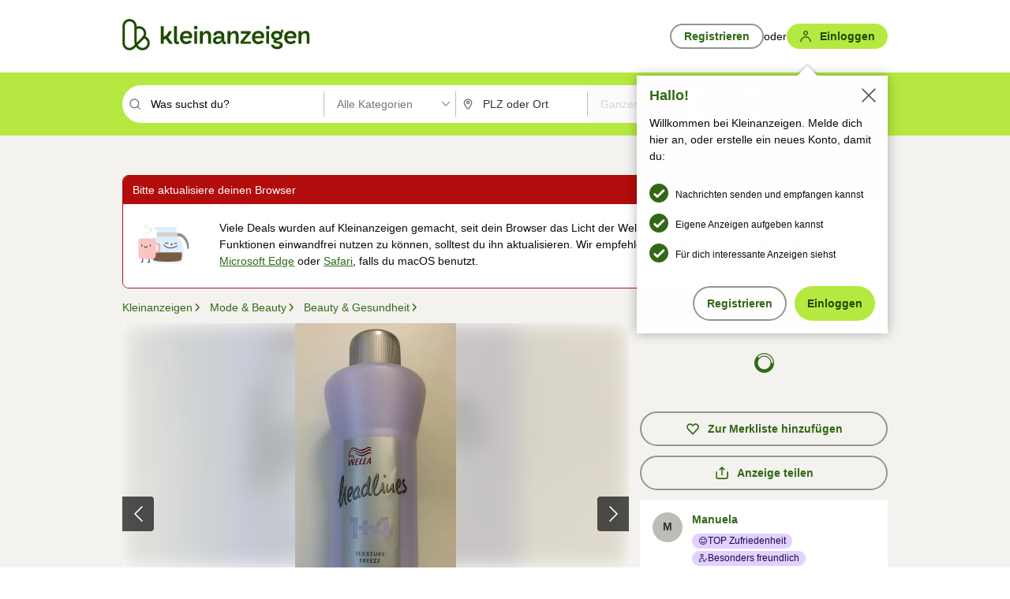

--- FILE ---
content_type: text/html;charset=UTF-8
request_url: https://www.kleinanzeigen.de/s-anzeige/fixierung-wella/2001377825-224-2658
body_size: 33653
content:


































































    
        
    
    


<!DOCTYPE html>
<html lang="de">
<head>
    <meta charset="UTF-8">
    <title>Fixierung Wella in Niedersachsen - Achim | kleinanzeigen.de</title>
    




<link rel="icon" href="/favicon.ico" sizes="32x32" />
<link rel="icon" href="/favicon.svg" type="image/svg+xml" />
<link rel="apple-touch-icon" href="/apple-touch-icon.png" />
<link rel="manifest" href="/manifest.webmanifest" />





    <meta name="viewport" content="width=device-width"/>

    <script type="text/javascript">window.pageType = 'VIP';</script>
    
    
        <script>
          if (typeof window.__REACT_DEVTOOLS_GLOBAL_HOOK__ === 'object') {
            __REACT_DEVTOOLS_GLOBAL_HOOK__.inject = function () {
            };
          }
        </script>
    

    




<script src="https://static.kameleoon.com/kameleoonSDK-4-latest.js"></script>


<script src="https://n1ux7flhug.kameleoon.io/engine.js" async fetchpriority="high"></script>

<script>
    (function () {
        'use strict';

        
        
        
        window.kameleoonQueue = window.kameleoonQueue || [];

        
        function getVisitorCodeFromCookie() {
            const match = document.cookie.match(/kameleoonVisitorCode=([^;]+)/);
            return match ? match[1] : null;
        }

        
        function setVisitorCodeCookie(visitorCode) {
            if (visitorCode) {
                document.cookie = 'kameleoonVisitorCode=' + visitorCode
                    + '; Path=/; SameSite=Lax; Max-Age=31536000';
            }
        }

        
        function initializeSDK4() {
            if (window.KameleoonSDK && window.KameleoonSDK.KameleoonClient) {
                try {
                    const siteCode = 'n1ux7flhug';

                    
                    const existingVisitorCode = getVisitorCodeFromCookie();

                    
                    const clientConfig = {siteCode: siteCode};
                    if (existingVisitorCode) {
                        clientConfig.visitorCode = existingVisitorCode;
                    }

                    window.kameleoonClient = new window.KameleoonSDK.KameleoonClient(clientConfig);

                    
                    const visitorCode = window.kameleoonClient.getVisitorCode(existingVisitorCode);

                    
                    window.__KAMELEOON_VISITOR_CODE__ = visitorCode;

                    
                    if (!existingVisitorCode && visitorCode) {
                        setVisitorCodeCookie(visitorCode);
                    }

                    
                    window.kameleoonClient
                    .initialize()
                    .then(function () {
                        
                        window.kameleoonSDKReady = true;

                        
                        

                        window.kameleoonClient.getVariation(
                            { visitorCode: visitorCode, featureKey: "whishlist-trigger" }
                        );
                        window.kameleoonClient.getVariations(
                            { visitorCode: visitorCode, onlyActive: true }
                        );
                        window.kameleoonClient.flush();

                        
                        handleKameleoonSDKConsent();
                    })
                    .catch(function (error) {
                        
                        const errorEvent = new CustomEvent("kameleoon:error", {
                            detail: {
                                error: error,
                                siteCode: siteCode
                            }
                        });
                        document.dispatchEvent(errorEvent);
                    });
                } catch (ignore) {
                    
                }
            }
        }

        
        initializeSDK4();

        
        if (!window.kameleoonClient && !window.KameleoonSDK) {
            const checkSDK4 = setInterval(function () {
                if (window.KameleoonSDK) {
                    clearInterval(checkSDK4);
                    initializeSDK4();
                }
            }, 100);

            
            setTimeout(function () {
                clearInterval(checkSDK4);
            }, 5000);
        }

        
        function handleKameleoonSDKConsent() {
            if (!window.kameleoonClient) {
                return;
            }

            
            const visitorCode = window.__KAMELEOON_VISITOR_CODE__;
            if (!visitorCode) {
                return;
            }

            
            try {
                window.kameleoonClient.setLegalConsent(visitorCode, false);
            } catch (ignore) {
            }

            
            if (!document._kameleoonSDKConsentListenerAttached) {
                document.addEventListener("consentInterpretationChanged", function (event) {
                    try {
                        if (!window.kameleoonClient) {
                            return;
                        }

                        const interpretationFlags = event.detail?.consentInterpretation;
                        if (!interpretationFlags) {
                            return;
                        }

                        const kameleoonAllowed = interpretationFlags.kameleoonAllowed;

                        
                        const storedVisitorCode = window.__KAMELEOON_VISITOR_CODE__;
                        if (storedVisitorCode) {
                            window.kameleoonClient.setLegalConsent(storedVisitorCode,
                                kameleoonAllowed);
                        }
                    } catch (ignore) {
                    }
                });
                document._kameleoonSDKConsentListenerAttached = true;
            }
        }
        

        
        window.kameleoonIframeURL = "https://www.kleinanzeigen.de/bffstatic/ka-kameleoon/ka-kameleoon-iframe.html";

        const f = document.createElement("a");
        window.kameleoonLightIframe = false;
        f.href = window.kameleoonIframeURL;
        window.kameleoonIframeOrigin = f.origin || (f.protocol + "//" + f.hostname);

        const isDifferentOrigin = location.href.indexOf(window.kameleoonIframeOrigin) !== 0;

        if (isDifferentOrigin) {
            window.kameleoonLightIframe = true;

            const g = function (event) {
                if (
                    window.kameleoonIframeOrigin === event.origin &&
                    event.data &&
                    typeof event.data === "string" &&
                    event.data.indexOf("Kameleoon") === 0
                ) {
                    window.removeEventListener("message", g);
                    window.kameleoonExternalIFrameLoaded = true;

                    if (window.Kameleoon) {
                        eval(event.data);
                        Kameleoon.Analyst.load();
                    } else {
                        window.kameleoonExternalIFrameLoadedData = event.data;
                    }
                }
            };

            if (window.addEventListener) {
                window.addEventListener("message", g, false);
            }

            const h = document.createElement("iframe");
            h.src = window.kameleoonIframeURL;
            h.id = "kameleoonExternalIframe";
            h.style = "float: left !important; opacity: 0.0 !important; width: 0px !important; height: 0px !important;";
            document.head.appendChild(h);

            
            setTimeout(function () {
                if (!window.kameleoonExternalIFrameLoaded) {
                    window.kameleoonExternalIFrameLoaded = true;
                }
            }, 3000);
        } else {
            
            window.kameleoonExternalIFrameLoaded = true;
        }

        
    })();
</script>


    
    <script type="text/javascript"
            src="https://static.kleinanzeigen.de/static/js/belen/tracking/adblock-detection/advertising.o6vsfdxitnq.js"></script>
    <script type="text/javascript"
            src="https://static.kleinanzeigen.de/static/js/belen/tracking/adblock-detection/ads.o6vsfdxitnq.js"></script>
    <script type="text/javascript"
            src="https://static.kleinanzeigen.de/static/js/belen/tracking/adblock-detection/prebid.o6vsfdxitnq.js"></script>
    <script type="text/javascript"
            src="https://static.kleinanzeigen.de/static/js/belen/tracking/adblock-detection/advertising-detection.o6vsfdxitnq.js"></script>

    

    

    
        <meta name="description" content="Aus einer Geschäftsauslösung, weitere Artikel gerne auf Nachfrage.
Headlines unterstützt das Haar...,Fixierung Wella in Niedersachsen - Achim"/>
    

    

    
    
        <meta name="format-detection" content="telephone=no">
    

    
        <meta property="al:ios:url" content="ebayk://s-anzeige/fixierung-wella/2001377825-224-2658?utm_source=SmartBanner&utm_medium=web&utm_campaign=SmartBanner"/>
        <meta property="al:ios:app_store_id" content="382596778"/>
        <meta property="al:ios:app_name" content="Kleinanzeigen"/>
    

    
        <link rel="canonical" href="https://www.kleinanzeigen.de/s-anzeige/fixierung-wella/2001377825-224-2658"/>
    

    
    

    
        <link rel="alternate" href="ios-app://382596778/ebayk/s-anzeige/fixierung-wella/2001377825-224-2658"/>
    
    
        <link rel="alternate" href="android-app://com.ebay.kleinanzeigen/ebayk/s-anzeige/fixierung-wella/2001377825-224-2658"/>
    

    
        <meta name="_csrf" content="ac23102b-6cca-44be-b5a3-3fef5f6fc977"/>
        <meta name="_csrf_header" content="X-CSRF-TOKEN"/>
    

    
    
        
        
            <meta name="robots" content="index, follow"/>
        
    

    
    
<script>
    (function(w,d,t,r,u)
    {
        var f,n,i;
        w[u]=w[u]||[],f=function()
        {
            var o={ti:"97000112"};
            o.q=w[u],w[u]=new UET(o),w[u].push("pageLoad")
        },
            n=d.createElement(t),n.setAttribute("data-src",r),n.setAttribute("data-consent-interpretation-flag","microsoftAdvertisingAllowed"),n.async=1,n.onload=n.onreadystatechange=function()
        {
            var s=this.readyState;
            s&&s!=="loaded"&&s!=="complete"||(f(),n.onload=n.onreadystatechange=null)
        },
            i=d.getElementsByTagName(t)[0],i.parentNode.insertBefore(n,i)
    })
    (window,document,"script","//bat.bing.com/bat.js","uetq");
</script>


    
    <link rel="search" type="application/opensearchdescription+xml" title="Kleinanzeigen"
          href="https://static.kleinanzeigen.de/static/xml/opensearch.xml"/>

    
    <meta name="p:domain_verify" content="8866d17f454742906fd2881a9bc207a0"/>

    
    <meta property="fb:app_id" content="129026183788759"/>
    <meta property="fb:page_id" content="118074381563675"/>
    <meta property="og:site_name" content="Kleinanzeigen"/>
    <meta property="og:country-name" content="Germany"/>

    
        
            <meta property="og:image" content="https://img.kleinanzeigen.de/api/v1/prod-ads/images/d8/d8e4d82a-cf18-4595-9cc1-d5a28ce713b9?rule=$_59.JPG"/>
        
        
    

    
        
            <meta property="og:type" content="product"/>
        
        
    

    
        
        
            <meta property="og:description" content="Aus einer Geschäftsauslösung, weitere Artikel gerne auf Nachfrage.
Headlines unterstützt das Haar...,Fixierung Wella in Niedersachsen - Achim"/>
        
    

    
        
            <meta property="og:title" content="Fixierung Wella"/>
        
        
    

    
        <meta property="og:url" content="https://www.kleinanzeigen.de/s-anzeige/fixierung-wella/2001377825-224-2658"/>
    
    
        <meta property="og:latitude" content="53.0230093"/>
    
    
        <meta property="og:longitude" content="9.0726476"/>
    
    
        <meta property="og:locality" content="Niedersachsen - Achim"/>
    
    
        <meta property="og:region" content="Niedersachsen"/>
    

    
    <meta name="msvalidate.01" content="FB821594C9F8B6D5BA9D0847E8838D8A"/>

    
    <meta name="google-site-verification" content="mKHxIfCqo8NfW85vQla0XDNT2FPIEt85-o_DsUrrMpA"/>
    <meta name="google-adsense-account" content="sites-4137444386846037">

    
    <meta name="facebook-domain-verification" content="9bi0liwrnhj2yqnr230z9any02w2fk"/>

    <link rel="stylesheet" type="text/css" href="https://static.kleinanzeigen.de/static/css/all.5bg0ql5m0y83.css"/>

    <link rel="stylesheet" type="text/css" href="https://www.kleinanzeigen.de/liberty/liberty-js-cp/liberty.css"/>

    
    <script type="text/javascript"
            src="https://static.kleinanzeigen.de/static/js/belen/tracking/GoogleAnalyticsQueueInitializer.1jos5abfv3uzf.js">
      alert('!')
    </script>

    
    <script type="text/javascript" data-src="https://www.google-analytics.com/analytics.js"
            data-consent-interpretation-flag="googleAnalyticsAllowed" async="async"></script>

    
    <script type="module" src="https://www.kleinanzeigen.de/gdpr/gdpr-consent-management-platform/es/tcfApiStub.min.js"></script>

    
<script>
    window.dataLayer = window.dataLayer || [];
</script>
<script>(function(w,d,s,l,i){w[l]=w[l]||[];w[l].push({'gtm.start': new Date().getTime(),event:'gtm.js'});var f=d.getElementsByTagName(s)[0], j=d.createElement(s),dl=l!='dataLayer'?'&l='+l:'';j.async=true;j.src= 'https://server.sgtm-legacy.kleinanzeigen.de/gtm.js?id='+i+dl;f.parentNode.insertBefore(j,f); })(window,document,'script','dataLayer','GTM-WHRTL83');</script>


    
    <script>
        (rtbhEvents = window.rtbhEvents || []).push(
            {
                eventType: 'custom',
                name: 'commercial',
                value: 'false' // true if user is commercial user
            }, {
                eventType: 'uid',
                id: 'unknown' }); // anonymized user id or unknown
    </script>
    

    
    <script type="text/plain" data-consent-interpretation-flag="facebookAllowed">
        !function(f,b,e,v,n,t,s)
        {if(f.fbq)return;n=f.fbq=function(){n.callMethod?
            n.callMethod.apply(n,arguments):n.queue.push(arguments)};
            if(!f._fbq)f._fbq=n;n.push=n;n.loaded=!0;n.version='2.0';
            n.queue=[];t=b.createElement(e);t.async=!0;
            t.src=v;s=b.getElementsByTagName(e)[0];
            s.parentNode.insertBefore(t,s)}(window,document,'script',
            'https://connect.facebook.net/en_US/fbevents.js');
        fbq('init', '1418401095075716');
        fbq('track', 'PageView');
    </script>
    

    <script type="application/ld+json">
        {
            "@context": "https://schema.org",
            "@type": "WebSite",
            "name": "Kleinanzeigen",
            "url": "https://www.kleinanzeigen.de"
        }
    </script>

    
    <script type="text/plain" data-consent-interpretation-flag="googleAnalyticsAllowed">
        (function(h,o,t,j,a,r){
            h.hj=h.hj||function(){(h.hj.q=h.hj.q||[]).push(arguments)};
            h._hjSettings={hjid:3779685,hjsv:6};
            a=o.getElementsByTagName('head')[0];
            r=o.createElement('script');r.async=1;
            r.src=t+h._hjSettings.hjid+j+h._hjSettings.hjsv;
            a.appendChild(r);
        })(window,document,'https://static.hotjar.com/c/hotjar-','.js?sv=');
    </script>

    













<script type="text/javascript">
    window.BelenConf = {
        jsBaseUrl: 'https://static.kleinanzeigen.de/static/js',
        isBrowse: 'true',
        isProd: true,
        initTime: new Date().getTime(),
        universalAnalyticsOpts: {
          account: "UA-24356365-9",
          domain: "kleinanzeigen.de",
          userId: "",
          dimensions: {"page_type":"VIP","l1_category_id":"153","l2_category_id":"224","l3_category_id":"haarpflege","l1_location_id":"2428","l2_location_id":"2656","l3_location_id":"","l4_location_id":"2658","selected_category_id":"224","selected_category_name":"Beauty_Gesundheit","selected_location_id":"2658","selected_location_name":"28832","dimension15":"de_DE","dimension25":"0006_A|0064_B|0058_B","dimension28":"Lib_A;","ad_id":"2001377825","ad_price":"8.00","ad_price_type":"NEGOTIABLE","ad_image_count":"2","ad_type":"OFFERED","ad_description_length":"1249","dimension39":"private","postal_code":"28832","click_source_domain":"(NULL)","click_campaign_parameters":"","l1_category_name":"Mode_Beauty","l2_category_name":"Beauty_Gesundheit","l3_category_name":"haarpflege","l1_location_name":"Niedersachsen","l2_location_name":"Achim","l3_location_name":"","l4_location_name":"28832","ad_seller_type":"Private","ad_attributes":"art_s:haarpflege|versand_s:t","ad_source":"desktopSITE","feature_type":"none-none-none-none","adv_tg":"Lib_A","dimension179":"MakeOffer","adv_experiment_tags":"desktop_10_default|desktop_6_d"},
          extraDimensions: {dimension73: window.noBlocker === true ? '0' : '1'},
          sendPageView: true,
        },
      tnsPhoneVerificationBundleUrl: 'https://www.kleinanzeigen.de/bffstatic/tns-phone-verification-web/tns-phone-verification-web-bundle.js',
      labs: {"activeExperiments":{"liberty-experiment-style":"A","SPEX-1529_adnami-script":"B","DESKTOP-promo-switch":"A","BLN-28130_re_top_ad":"A","ka-follower-network":"B","EBAYKAD-3536_floor_ai":"A","28379_virtual_staging_web":"C","KLUE-901-SRP-Extraction":"A","PRPL-252_ces_postad":"A","PRO-use-new-perf-data-src":"B","BIPHONE-9700_buy_now":"B","KLUE-1027-Autocomplete":"B","SPEX-1697_catto-t-group":"C","ORNG-381-pro-seller-badge":"B","FLPRO-898_kundenansprache":"B"}}
    };

</script>


    
        







<script type="text/javascript">
window.LibertyConf = {
    isLibertyModelAvailable: true,
    
        reportingEnabled: true,
        experimentalEnabled: false,
        marketCode: 'ebayk',
        activeLabsExperiments: {"liberty-experiment-style":"A","SPEX-1529_adnami-script":"B","DESKTOP-promo-switch":"A","BLN-28130_re_top_ad":"A","ka-follower-network":"B","EBAYKAD-3536_floor_ai":"A","28379_virtual_staging_web":"C","KLUE-901-SRP-Extraction":"A","PRPL-252_ces_postad":"A","PRO-use-new-perf-data-src":"B","BIPHONE-9700_buy_now":"B","KLUE-1027-Autocomplete":"B","SPEX-1697_catto-t-group":"C","ORNG-381-pro-seller-badge":"B","FLPRO-898_kundenansprache":"B"},
        hashedUserEmailByAlgorithm: {
          md5: "",
          sha256: "",
        },
        
            
            
                srpPageNumber: null,
            
        
        hashedUserId: null,
        kaCategoryIdL1: null,
        kaCategoryIdL2: null,
        luckyNumber: 970928117,
    
};

</script>


        
<script
    type="text/plain"
    data-consent-interpretation-flag="liveRampAllowed"
>
    //'envelopeMoudleReady'event-Handler ensures the library is ready to receive the config
    window.addEventListener("envelopeModuleReady", function () {
      if (
        !window.LibertyConf?.hashedUserEmailByAlgorithm?.md5 ||
        !window.LibertyConf?.hashedUserEmailByAlgorithm.sha256
      ) {
        return;
      }

      atsenvelopemodule.setAdditionalData({
        type: "emailHashes",
        id: [
          window.LibertyConf.hashedUserEmailByAlgorithm.md5,
          window.LibertyConf.hashedUserEmailByAlgorithm.sha256,
        ],
      });
    });
</script>
<script
    type="text/javascript"
    data-src="https://ats-wrapper.privacymanager.io/ats-modules/edd2ad8f-34e0-4ee5-bff7-d8043242650a/ats.js"
    data-consent-interpretation-flag="liveRampAllowed"
    async="async"
></script>

        <!-- required by liberty -->
<script>
    window.pbjs = window.pbjs || {};
    window.pbjs.que = window.pbjs.que || [];
</script>
<script type="text/javascript" src="https://www.kleinanzeigen.de/liberty/liberty-js-cp/prebid/prebid.js" async></script>

        


<script>
    window.googletag = window.googletag || {};
    window.googletag.cmd = window.googletag.cmd || [];
</script>
<script type="text/javascript" data-src="https://securepubads.g.doubleclick.net/tag/js/gpt.js" data-consent-interpretation-flag="googleAdvertisingFeaturesAllowed" async></script>

        
<script>
    function queue() {
        window._googCsa.q = window._googCsa.q || [];
        window._googCsa.q.push(arguments);
    }
    window._googCsa = window._googCsa || queue;
    window._googCsa.t = 1 * new Date();
</script>
<script type="text/javascript" data-src="https://www.google.com/adsense/search/ads.js" data-consent-interpretation-flag="googleAdvertisingFeaturesAllowed" async></script>



        
<script>
    window.Criteo = window.Criteo || {};
    window.Criteo.events = window.Criteo.events || [];
    // criteo script is loaded after tcfApiBanner is loaded
</script>
<script type="text/javascript" data-src="https://static.criteo.net/js/ld/publishertag.js" data-consent-interpretation-flag="criteoAllowed" async></script>



        <script type="text/javascript" async data-src="https://cdn.confiant-integrations.net/UnRkNzNyelV4bG5Pb3NNQnBnS25uTlJJelZnPQ/gpt_and_prebid/config.js" data-consent-interpretation-flag="confiantAllowed"></script>


        

<script type="text/javascript" data-src="https://c.amazon-adsystem.com/aax2/apstag.js" data-consent-interpretation-flag="amazonAdvertisingAllowed" async></script>

        <script type="text/javascript" src="https://www.kleinanzeigen.de/liberty/liberty-js-cp/liberty.min.js" async></script>

    

    
        

            <script type="text/javascript" src="https://static.kleinanzeigen.de/static/js/top.a2x69lwgu1c0.js"></script>

            <script type="text/javascript">
              window.belenScripts = [];
              
              
              
              window.belenScripts.push("https://static.kleinanzeigen.de/static/js/base.iknchxfyvbxg.js");
              
              
              
              window.belenScripts.push("https://static.kleinanzeigen.de/static/js/vap-all.wv8v6ralwcnh.js");
              
            </script>
        
        
    
    


    <script type="text/javascript">
      var externalScripts = [];

      function handleDomReady() {
        $(document).ready(function () {

          var enabledAdblocker = window.noBlocker !== true;
          if (enabledAdblocker) {
            // We disable all sticky ad slots due to the AAX Acceptable Ads policy for activated adblockers.
            Belen.Advertiser.Sticky.removeStickiness();
          }

          
          // NOTE: LibertyWrapper.init needs to be executed before jsFunctionInitController so that the
          // global defined LibertyWrapper.libertyInstance is present.

          LibertyWrapper.init({"uuid":"981c9797-d501-41de-9121-b336ee04b236","dynamicConditionExpression":"%gdpr_google_advertising_features_allowed% != true || %gdpr_the_adex_allowed% != true || %gdpr_criteo_allowed% != true || %gdpr_facebook_allowed% != true || %gdpr_amazon_advertising_allowed% != true || %gdpr_microsoft_advertising_allowed% != true","platform":"DESKTOP","pageType":"VIP","pageLevelSettings":[{"type":"adsense_web","settings":{"hl":"de","gl":"de","linkTarget":"_blank","query":"%QUERY%","siteLinks":true,"channel":"%AFS_CHANNEL%","pubId":"ebay-kleinanzeigen-de-vip","numRepeated":1,"clickableBackgrounds":true,"adsafe":"high"}},{"type":"display_web","settings":{"pageUrl":"%CURRENT_URL%","dfpTargets":"%DFP_TARGETS%","userIdHash":"%USER_ID_HASH%","refreshInterval":20000}},{"type":"display_web_aax","settings":{}}],"slots":[{"advertisers":[{"type":"adsense_web","adSettingId":"97367bf0-c817-47a2-bf46-556aaab9e9fd","adSettingName":"afs-native_desktop_vip_billboard_GDPR_NoConsent","settings":{"number":1,"styleId":"1634102799","width":"970px"}},{"type":"display_web","adSettingId":"2dec107c-38de-4870-bf89-d90b2b30de5f","adSettingName":"display_desktop_atf_billboard_w/oBidders","settings":{"code":"/7233/eBay_Kleinanzeigen_X/ATF/top","refreshIntervalEnabled":true,"sizes":[[1,1],[970,250],[800,250],[970,90],[728,90]]}}],"adblockAdvertisers":[{"type":"display_web_aax","adSettingId":"5550b2b2-4455-4420-8523-83c7a6a68d70","adSettingName":"Blockthrough_display_desktop_atf_top_adblock","settings":{"dfpTargets":"%DFP_TARGETS%","code":"/7233/eBay_Kleinanzeigen_X/feed","sizes":[[1,1],[970,250],[800,250],[970,90],[728,90]]}}],"positionId":"1","positionName":"vip-billboard","containerId":"liberty-1-vip-billboard","trackingCode":"10801"},{"advertisers":[{"type":"display_web","adSettingId":"07aca48d-f48e-419a-9440-291108018639","adSettingName":"display_desktop_vip_right_sidebar_w/oBidders","settings":{"code":"/7233/eBay_Kleinanzeigen_X/BTF/right","refreshIntervalEnabled":true,"sizes":[[300,250],[300,600]]}}],"adblockAdvertisers":[{"type":"display_web_aax","adSettingId":"d538b66b-6fab-461a-9d0a-c1bcc987f32e","adSettingName":"Blockthrough_display_desktop_atf_sky-right_sky-or-mrec_adblock","settings":{"dfpTargets":"%DFP_TARGETS%","code":"/7233/eBay_Kleinanzeigen_X/ATF/right","sizes":["fluid",[300,250],[120,600],[160,600],[200,600],[300,600]]}}],"positionId":"2","positionName":"vip-sky-atf-right-sidebar","containerId":"liberty-2-vip-sky-atf-right-sidebar","trackingCode":"10802"},{"advertisers":[{"type":"display_web","adSettingId":"871e1873-5cbc-4f42-9111-8ebd39fe2a3d","adSettingName":"display_desktop_atf_left_skyscraper_w/oBidders","settings":{"code":"/7233/eBay_Kleinanzeigen_X/ATF/left","refreshIntervalEnabled":true,"sizes":[[300,600],[160,600],[120,600]]}}],"adblockAdvertisers":[{"type":"display_web_aax","adSettingId":"52218f50-b355-449e-bafb-a823df21c47d","adSettingName":"Blockthrough_display_desktop_atf_sky-left_sky-or-mrec_adblock","settings":{"code":"/7233/eBay_Kleinanzeigen_X/ATF/left","dfpTargets":"%DFP_TARGETS%","sizes":["fluid",[300,250],[120,600],[160,600],[220,600],[300,600]]}}],"positionId":"3","positionName":"vip-sky-atf-left","containerId":"liberty-3-vip-sky-atf-left","trackingCode":"10803"},{"advertisers":[{"type":"display_web","adSettingId":"a3de5b41-90bd-4e80-8c9f-bb21536859a5","adSettingName":"display_desktop_gallery_w/oBidders","settings":{"code":"/7233/eBay_Kleinanzeigen_X/ATF/gallery","refreshIntervalEnabled":true,"sizes":[[728,90]]}}],"adblockAdvertisers":[{"type":"display_web_aax","adSettingId":"329afbd2-7f01-4caf-9c1e-3380b1bab846","adSettingName":"Blockthrough_display_desktop_atf_gallery","settings":{"code":"/7233/eBay_Kleinanzeigen_X/ATF/gallery","dfpTargets":"%DFP_TARGETS%","sizes":[[728,90]]}}],"positionId":"4","positionName":"vip-gallery","containerId":"liberty-4-vip-gallery","trackingCode":"10804"},{"advertisers":[{"type":"adsense_web","adSettingId":"2e53e50c-d954-4c9c-b240-3ac671630068","adSettingName":"afs-native_desktop_partnership_GDPR_NoConsent","settings":{"number":1,"styleId":"1634102799","width":"642px"}},{"type":"display_web","adSettingId":"aa3f9242-37ba-4a9c-85a6-0c4d22073f32","adSettingName":"display_desktop_partnership_w/oBidders","settings":{"code":"/7233/eBay_Kleinanzeigen_X/ATF/partnership","refreshIntervalEnabled":true,"sizes":["fluid",[728,90]]}}],"adblockAdvertisers":[{"type":"display_web_aax","adSettingId":"603e3de8-73e8-4150-84cd-9f3d9c21e884","adSettingName":"Blockthrough_display_desktop_atf_partnership_adblock","settings":{"code":"/7233/eBay_Kleinanzeigen_X/ATF/partnership","sizes":["fluid",[728,90]],"dfpTargets":"%DFP_TARGETS%"}}],"positionId":"5","positionName":"vip-belly","containerId":"liberty-5-vip-belly","trackingCode":"10805"},{"advertisers":[{"type":"display_web","adSettingId":"891dacc3-54ab-4ab0-8102-08230bc3aeb5","adSettingName":"display_desktop_atf_right_skyscraper_w/oBidders","settings":{"code":"/7233/eBay_Kleinanzeigen_X/ATF/right","refreshIntervalEnabled":true,"sizes":[[300,600],[160,600],[120,600]]}}],"adblockAdvertisers":[{"type":"display_web_aax","adSettingId":"d538b66b-6fab-461a-9d0a-c1bcc987f32e","adSettingName":"Blockthrough_display_desktop_atf_sky-right_sky-or-mrec_adblock","settings":{"dfpTargets":"%DFP_TARGETS%","code":"/7233/eBay_Kleinanzeigen_X/ATF/right","sizes":["fluid",[300,250],[120,600],[160,600],[200,600],[300,600]]}}],"positionId":"6","positionName":"vip-sky-atf-right","containerId":"liberty-6-vip-sky-atf-right","trackingCode":"10806"},{"advertisers":[{"type":"display_web","adSettingId":"d4bfd928-4e80-4e12-9223-9a6253e2ff3a","adSettingName":"display_desktop_btf_left_below_w/oBidders","settings":{"code":"/7233/eBay_Kleinanzeigen_X/BTF/left","refreshIntervalEnabled":true,"sizes":[[300,600],[160,600],[120,600]]}}],"adblockAdvertisers":[{"type":"display_web_aax","adSettingId":"2bc0081e-b3ac-4911-a4b9-16bce30babb7","adSettingName":"Blockthrough_display_desktop_btf_sky-left_sky-or-mrec_adblock","settings":{"code":"/7233/eBay_Kleinanzeigen_X/BTF/left","dfpTargets":"%DFP_TARGETS%","sizes":["fluid",[300,250],[120,600],[160,600],[200,600],[300,600]]}}],"positionId":"7","positionName":"vip-sky-btf-left-below","containerId":"liberty-7-vip-sky-btf-left-below","trackingCode":"10807"},{"advertisers":[{"type":"display_web","adSettingId":"b6c02fb1-e387-4172-97e3-4a6d48e256ec","adSettingName":"display_desktop_btf_right_below_w/oBidders","settings":{"code":"/7233/eBay_Kleinanzeigen_X/BTF/right","refreshIntervalEnabled":true,"sizes":[[300,600],[160,600],[120,600]]}}],"adblockAdvertisers":[{"type":"display_web_aax","adSettingId":"f99e4b02-9e68-49da-8536-c8395c38962d","adSettingName":"Blockthrough_display_desktop_btf_sky-right_sky-or-mrec_adblock","settings":{"code":"/7233/eBay_Kleinanzeigen_X/BTF/right","sizes":[[300,600],[160,600],[120,600]],"dfpTargets":"%DFP_TARGETS%"}}],"positionId":"8","positionName":"vip-sky-btf-right-below","containerId":"liberty-8-vip-sky-btf-right-below","trackingCode":"10808"},{"advertisers":[{"type":"adsense_web","adSettingId":"28312742-c539-4eac-abb1-21b750a1316c","adSettingName":"afs-native_desktop_vip_middle_GDPR_NoConsent","settings":{"number":1,"styleId":"1634102799","width":"968px"}},{"type":"display_web","adSettingId":"61202a59-78bb-487d-a9e5-1ab0889dc0e3","adSettingName":"display_desktop_feed_w/oBidders","settings":{"code":"/7233/eBay_Kleinanzeigen_X/feed","refreshIntervalEnabled":true,"sizes":["fluid",[1,1],[728,130],[728,250],[300,250],[728,90]]}}],"adblockAdvertisers":[{"type":"display_web_aax","adSettingId":"0818a534-1ab2-4e67-bee4-e1d3701351ad","adSettingName":"Blockthrough_display_desktop_feed_adblock","settings":{"sizes":["fluid",[1,1],[728,130],[728,250],[300,250],[728,90]],"dfpTargets":"%DFP_TARGETS%","code":"/7233/eBay_Kleinanzeigen_X/feed"}}],"positionId":"10","positionName":"vip-middle","containerId":"liberty-10-vip-middle","trackingCode":"10810"},{"advertisers":[{"type":"adsense_web","adSettingId":"7812b51b-6b12-482e-8f50-24d0c8fa8190","adSettingName":"afs-native_desktop_vip_bottom_GDPR_NoConsent","settings":{"number":4,"styleId":"1634102799","width":"968px"}},{"type":"display_web","adSettingId":"47821362-f913-4d88-a567-7f05cb6ea36e","adSettingName":"display_desktop_btf_billboard_w/oBidders","settings":{"code":"/7233/eBay_Kleinanzeigen_X/BTF/bottom","refreshIntervalEnabled":true,"sizes":[[970,250],[800,250],[970,90],[728,90]]}}],"adblockAdvertisers":[{"type":"display_web_aax","adSettingId":"ba667de5-b160-4f0f-99e8-3b83a452dfa7","adSettingName":"Blockthrough_display_desktop_btf_bottom_adblock","settings":{"code":"/7233/eBay_Kleinanzeigen_X/BTF/bottom","sizes":[[970,250],[800,250],[970,90],[728,90]],"dfpTargets":"%DFP_TARGETS%"}}],"positionId":"11","positionName":"vip-bottom","containerId":"liberty-11-vip-bottom","trackingCode":"10811"},{"advertisers":[{"type":"display_web","adSettingId":"5a601a99-9a8d-4959-8f4f-6865a7744ceb","adSettingName":"display_desktop_gallery_carrousel_w/oBidders","settings":{"code":"/7233/eBay_Kleinanzeigen_X/ATF/gallery","refreshIntervalEnabled":true,"sizes":[[300,250],[640,480]]}}],"adblockAdvertisers":[{"type":"display_web_aax","adSettingId":"d38138f1-81a2-4065-bae2-be00a2c06038","adSettingName":"Blockthrough_display_desktop_atf_gallery_carrousel","settings":{"code":"/7233/eBay_Kleinanzeigen_X/ATF/gallery","sizes":[[300,250],[640,480]],"dfpTargets":"%DFP_TARGETS%"}}],"positionId":"40","positionName":"vip-gallery-carrousel","containerId":"liberty-40-vip-gallery-carrousel","trackingCode":"10840"},{"advertisers":[{"type":"adsense_web","adSettingId":"28312742-c539-4eac-abb1-21b750a1316c","adSettingName":"afs-native_desktop_vip_middle_GDPR_NoConsent","settings":{"number":1,"styleId":"1634102799","width":"968px"}},{"type":"display_web","adSettingId":"61202a59-78bb-487d-a9e5-1ab0889dc0e3","adSettingName":"display_desktop_feed_w/oBidders","settings":{"code":"/7233/eBay_Kleinanzeigen_X/feed","refreshIntervalEnabled":true,"sizes":["fluid",[1,1],[728,130],[728,250],[300,250],[728,90]]}}],"adblockAdvertisers":[{"type":"display_web_aax","adSettingId":"0818a534-1ab2-4e67-bee4-e1d3701351ad","adSettingName":"Blockthrough_display_desktop_feed_adblock","settings":{"sizes":["fluid",[1,1],[728,130],[728,250],[300,250],[728,90]],"dfpTargets":"%DFP_TARGETS%","code":"/7233/eBay_Kleinanzeigen_X/feed"}}],"positionId":"1","positionName":"vip-similar-ads-43","containerId":"liberty-1-vip-similar-ads-43","trackingCode":"10843"},{"advertisers":[{"type":"adsense_web","adSettingId":"28312742-c539-4eac-abb1-21b750a1316c","adSettingName":"afs-native_desktop_vip_middle_GDPR_NoConsent","settings":{"number":1,"styleId":"1634102799","width":"968px"}},{"type":"display_web","adSettingId":"61202a59-78bb-487d-a9e5-1ab0889dc0e3","adSettingName":"display_desktop_feed_w/oBidders","settings":{"code":"/7233/eBay_Kleinanzeigen_X/feed","refreshIntervalEnabled":true,"sizes":["fluid",[1,1],[728,130],[728,250],[300,250],[728,90]]}}],"adblockAdvertisers":[{"type":"display_web_aax","adSettingId":"0818a534-1ab2-4e67-bee4-e1d3701351ad","adSettingName":"Blockthrough_display_desktop_feed_adblock","settings":{"sizes":["fluid",[1,1],[728,130],[728,250],[300,250],[728,90]],"dfpTargets":"%DFP_TARGETS%","code":"/7233/eBay_Kleinanzeigen_X/feed"}}],"positionId":"5","positionName":"vip-similar-ads-47","containerId":"liberty-5-vip-similar-ads-47","trackingCode":"10847"}],"queries":["modell","rituals","massage","dyson airwrap"],"trackingDimensions":{},"decisionEngineContext":{},"attributionCode":"desktop_a_vip_153","attributionCodeSource":"desktop_a_vip_153","groupName":"a","groupNameSource":"a","iab2CategoryIds":["590"],"experiments":[{"name":"liberty-prebid-update","variant":"DEFAULT","revenueId":"10","trackingTag":"desktop_10_default"},{"name":"experiment_distribution","variant":"D","revenueId":"6","trackingTag":"desktop_6_d"}],"gdprConsentInterpretationFlags":{"gdpr_google_advertising_features_allowed":false,"gdpr_the_adex_allowed":false,"gdpr_criteo_allowed":false,"gdpr_facebook_allowed":false,"gdpr_amazon_advertising_allowed":false,"gdpr_the_trade_desk_euid_allowed":false,"gdpr_microsoft_advertising_allowed":false,"gdpr_advertising_full_consent":false}}, {"%ENCODED_BIDDER_CUSTOM_PARAMS%":{"pt":"VIP","ct":"224","page":"ViewItemPage","cat":"153","tcat":"224","city":"Niedersachsen_Achim","plz":"28832","kw":"Fixierung_Wella","lsc":[],"lsk":[],"region":"Niedersachsen","hn":"kleinanzeigen.de","hu":"","li":"0","user_logged_in":"false","polaris":"off","g_lsk":[],"ptg":"liberty-experiment-style-a%2CSPEX-1529_adnami-script-b%2CDESKTOP-promo-switch-a%2CBLN-28130_re_top_ad-a%2Cka-follower-network-b%2CEBAYKAD-3536_floor_ai-a%2C28379_virtual_staging_web-c%2CKLUE-901-SRP-Extraction-a%2CPRPL-252_ces_postad-a%2CPRO-use-new-perf-data-src-b%2CBIPHONE-9700_buy_now-b%2CKLUE-1027-Autocomplete-b%2CSPEX-1697_catto-t-group-c%2CORNG-381-pro-seller-badge-b%2CFLPRO-898_kundenansprache-b","labstest":"desktop_1_a%2Cdesktop_3_unrecognized","Art":"haarpflege","Versand":"ja","posterid":"23465482","Verkaeufer":"privat","Angebotstyp":"Angebot","adid":"2001377825","g_adid":"2001377825","versand":"true","Preis":"50","ExactPreis":"8","yo_web":"desktop_a_vip_153%2Cdesktop_a","yo_web_source":"desktop_a_vip_153%2Cdesktop_a"},"%USER_ID_HASH%":"","%DFP_TARGETS%":{"pt":"VIP","ct":"224","page":"ViewItemPage","cat":"153","tcat":"224","city":"Niedersachsen_Achim","plz":"28832","kw":"Fixierung_Wella","lsc":[],"lsk":[],"region":"Niedersachsen","hn":"kleinanzeigen.de","hu":"","li":"0","user_logged_in":"false","polaris":"off","g_lsk":[],"ptg":"liberty-experiment-style-a,SPEX-1529_adnami-script-b,DESKTOP-promo-switch-a,BLN-28130_re_top_ad-a,ka-follower-network-b,EBAYKAD-3536_floor_ai-a,28379_virtual_staging_web-c,KLUE-901-SRP-Extraction-a,PRPL-252_ces_postad-a,PRO-use-new-perf-data-src-b,BIPHONE-9700_buy_now-b,KLUE-1027-Autocomplete-b,SPEX-1697_catto-t-group-c,ORNG-381-pro-seller-badge-b,FLPRO-898_kundenansprache-b","labstest":"desktop_1_a,desktop_3_unrecognized","Art":"haarpflege","Versand":"ja","posterid":"23465482","Verkaeufer":"privat","Angebotstyp":"Angebot","adid":"2001377825","g_adid":"2001377825","versand":"true","Preis":"50","ExactPreis":"8","yo_web":"desktop_a_vip_153,desktop_a","yo_web_source":"desktop_a_vip_153,desktop_a"},"%LUCKY_NUMBER%":970928117,"%AFS_CHANNEL%":"desktop_a_vip_153+desktop_1_a+desktop_3_unrecognized","%BIDDER_CUSTOM_PARAMS%":{"pt":"VIP","ct":"224","page":"ViewItemPage","cat":"153","tcat":"224","city":"Niedersachsen_Achim","plz":"28832","kw":"Fixierung_Wella","lsc":[],"lsk":[],"region":"Niedersachsen","hn":"kleinanzeigen.de","hu":"","li":"0","user_logged_in":"false","polaris":"off","g_lsk":[],"ptg":"liberty-experiment-style-a,SPEX-1529_adnami-script-b,DESKTOP-promo-switch-a,BLN-28130_re_top_ad-a,ka-follower-network-b,EBAYKAD-3536_floor_ai-a,28379_virtual_staging_web-c,KLUE-901-SRP-Extraction-a,PRPL-252_ces_postad-a,PRO-use-new-perf-data-src-b,BIPHONE-9700_buy_now-b,KLUE-1027-Autocomplete-b,SPEX-1697_catto-t-group-c,ORNG-381-pro-seller-badge-b,FLPRO-898_kundenansprache-b","labstest":"desktop_1_a,desktop_3_unrecognized","Art":"haarpflege","Versand":"ja","posterid":"23465482","Verkaeufer":"privat","Angebotstyp":"Angebot","adid":"2001377825","g_adid":"2001377825","versand":"true","Preis":"50","ExactPreis":"8","yo_web":"desktop_a_vip_153,desktop_a","yo_web_source":"desktop_a_vip_153,desktop_a"},"%QUERY%":"Fixierung Wella Beauty Gesundheit"});
          

          // Tracking
          
          Belen.Tracking.initTrackingData({});

          

          
          
          
          Belen.TrackingDispatcher.cleanLastEvent();
          
          

          Belen.TrackingDispatcher.init();
          

          // init common view
          Belen.Common.CommonView.init();

          // init page view
          
          try {
            window.eventCategory = "VIP";
    Belen.Common.CommonView.initArticles();
    Belen.Search.ViewAdView.init({
    contactPosterEnabled: true,
    userLoggedIn: false,
    loggedInUserEmail: '',
    loggedInUserName: "",
    loginUrl: '/m-einloggen.html',
    loginForContactPosterUrl: 'https://www.kleinanzeigen.de/m-einloggen.html?targetUrl=%2Fs-anzeige%2Ffixierung-wella%2F2001377825-224-2658',
    loginFlagAdUrl: '/m-einloggen.html?targetUrl=%2Fs-anzeige%2Ffixierung-wella%2F2001377825-224-2658%3Ffl%3Dtrue%26csrf%3Dac23102b-6cca-44be-b5a3-3fef5f6fc977',
    msgboxUrl: '/m-nachrichten.html',
    adExpired:false,
    viewAdCounterUrl: 'https://www.kleinanzeigen.de/s-vac-inc-get.json?adId=2001377825',
    adId:'2001377825',
    userId: '',
    openFlagWindow: false,
    
    category: 'Beauty & Gesundheit',
    
    isPVAP: false,
    commercialWithPhoneNumber: false,
    loginRequiredForPhoneNumber: true,
    messages: {
    },
    showSecureMsgOverlay: false,
    showDogsWarningOverlay: false,
    showCatsWarningOverlay: false,
    showPublicTransportationWarningOverlay: false,
    showPausedVeil: false,
    showDeletedVeil: false,
    libertyPageType: "VIP",
    adImageUrl: true ? 'https://img.kleinanzeigen.de/api/v1/prod-ads/images/d8/d8e4d82a-cf18-4595-9cc1-d5a28ce713b9?rule=$_59.JPG' : '',
    adL1CategoryId: '153',
    adL2CategoryId: '224',
    adL1CategoryName: 'Mode_Beauty',
    adL2CategoryName: 'Beauty_Gesundheit',
    adLifeTimeInSeconds: 125814054,
    adCreationDate: '25.01.2022',
    adFeatures: '',
    isWantedAdType: false,
    adPriceType: 'NEGOTIABLE',
    isCommercialUser: false,
    adPhoneNumber: '',
    callTrackingEnabled: false,
    callTrackingUrl: 'https://gateway.kleinanzeigen.de/call-tracking/api/v1/public/anonymous-dynamic-phone-number',
    callTrackingProvider: '',
    motorsCallTrackingUrl: 'https://gateway.kleinanzeigen.de/motors/v1/call-tracking/number',
    mobileDeAdId: '',
    isMakingOfferPossible: true,
    adPrice: 8.00,
    userType: '',
    showCommercialBanner: false,
    commercialBannerType: "VIP",
    newConstructionsAdType: null,
    });
    
        Belen.Common.ViewadGallery.initVipGallery("GALLERY_IN_BODY");
          } catch (error) {
            RemoteJsLogging.logError(error, "Wrapper.jsFunctionInitController");
          }
          

          

          // Tracking scripts and pixels
          

          Belen.Common.CommonView.initOverlayCookies();

          
          

          
          

          try {
            if (ekBelenSharedComponents) {
              $(document.body).append('<div id="belen-toast-notification"></div>');
              ekBelenSharedComponents.renderBelenToastNotification({
                containerId: 'belen-toast-notification',
              });
            }
          } catch (ignore) {
          }
        });
      }

      // init early page view (before document ready)
      

      // Facebook
      Belen.Global.fbAppId = '129026183788759';

      

      
      
      LazyLoad.js(window.belenScripts, handleDomReady);
      
      
      

      if (externalScripts != null && externalScripts.length > 0) {
        try {
          LazyLoad.js(externalScripts);
        } catch (err) {
          window.RemoteJsLogging.logError(err, "desktop: lazy load external scripts");
        }
      }
    </script>

    

    
    <script async type="application/javascript"
            src="https://www.kleinanzeigen.de/bffstatic/tns-phone-verification-web/tns-phone-verification-web-bundle.js"></script>

    
    <script defer type="application/javascript" src="https://www.kleinanzeigen.de/bffstatic/promotion-frontend/promotion-frontend-bundle.js"></script>

    
    <script type="application/javascript" src="https://www.kleinanzeigen.de/bffstatic/delete-celebration-frontend/delete-celebration-frontend-bundle.js" async></script>
    <link rel="stylesheet" type="text/css" href="https://www.kleinanzeigen.de/bffstatic/delete-celebration-frontend/delete-celebration-frontend-bundle.css" />

    
    
        <script type="module">
          import { organicAdTrackingFacade } from "https://www.kleinanzeigen.de/bffstatic/oat-module/oat.min.js";

          try {
            const setupInfo = {
              platform: "DESKTOP",
              pageType: window.pageType,
              srpPageNumber: window.LibertyConf.srpPageNumber,
              hashedUserId: window.LibertyConf.hashedUserId,
              luckyNumber: window.LibertyConf.luckyNumber,
              kaCategoryIdL1: window.LibertyConf.kaCategoryIdL1,
              kaCategoryIdL2: window.LibertyConf.kaCategoryIdL2,
            };

            organicAdTrackingFacade.setup(setupInfo);
          } catch (error) {
            RemoteJsLogging.logError(error, "Organic Ad Tracking: setup failed.")
          }

          window.oat = organicAdTrackingFacade;
        </script>
    

    <script async data-consent-interpretation-flag="adnamiAllowed" data-src="https://functions.adnami.io/api/macro/adsm.macro.kleinanzeigen.de.js"></script>

</head>
<body
        id="vap" class="dynamic-font">


    






<a class="skip-link--link "
   href="#main">
    <div class="skip-link--content">
        <span>Zum Inhalt springen</span>
        <svg viewBox="0 0 24 24" fill="none" data-title="arrowRight" stroke="none"
             role="img" aria-hidden="true" focusable="false" class="skip-link--icon-medium">
            <path d="M7 20.6959C7 21.5778 8.04838 22.039 8.69849 21.443L19 12L8.69849 2.55695C8.04838 1.96101 7 2.42219 7 3.30412C7 3.58824 7.11925 3.85931 7.32868 4.05129L15.8392 11.8526C15.9256 11.9318 15.9256 12.0682 15.8392 12.1474L7.32868 19.9487C7.11924 20.1407 7 20.4118 7 20.6959Z"
                  fill="currentColor"></path>
        </svg>
    </div>
</a>

    
















































<header id="site-header">
    <div id="site-header-top" class="site-header-top">
        <div class="site-header-top-wrap">
            <div id="site-logo">
                <a href="/">
                    <img src="https://static.kleinanzeigen.de/static/img/common/logo/logo-kleinanzeigen-horizontal.1f2pao1sh7vgo.svg"
                         alt="Logo Kleinanzeigen"></a>
            </div>
            
            <div class="site-signin-wrapper">
                
                
                <div id="site-signin" class="site-signin">
                    
                    
                        
                        
                            
                            
                                
                                    <div class="login-overlay is-hidden">
                                        <div class="login-overlay--content">
                                            <span class="headline-big">Hallo!</span>
                                            <p>Willkommen bei Kleinanzeigen. Melde dich hier an,
                                                oder erstelle ein neues Konto, damit du:</p>
                                            <a title="Close (Esc)" type="button"
                                               class="j-overlay-close overlay-close"></a>
                                            <ul class="list">
                                                <li>
                                                    <i class="icon icon-checkmark-green"></i>
                                                    <span>Nachrichten senden und empfangen kannst</span>
                                                </li>
                                                <li>
                                                    <i class="icon icon-checkmark-green"></i>
                                                    <span>Eigene Anzeigen aufgeben kannst</span>
                                                </li>
                                                <li>
                                                    <i class="icon icon-checkmark-green"></i>
                                                    <span>Für dich interessante Anzeigen siehst</span>
                                                </li>
                                            </ul>
                                            <ul class="login-overlay-buttons">
                                                <li><a class="button-secondary j-overlay-register"
                                                       data-gaevent="VIP,UserRegistrationBegin"
                                                       href="/m-benutzer-anmeldung.html">Registrieren</a>
                                                </li>
                                                <li><a class="button j-overlay-login"
                                                       data-gaevent="VIP,LoginBegin"
                                                       href="/m-einloggen.html?targetUrl=%2Fs-anzeige%2Ffixierung-wella%2F2001377825-224-2658">Einloggen</a>
                                                </li>
                                            </ul>
                                        </div>
                                    </div>
                                
                                <div>
                                    <ul class="linklist flex-row-vertical-center">
                                        <li><a class="button-secondary button-small"
                                               data-gaevent="VIP,UserRegistrationBegin"
                                               href="/m-benutzer-anmeldung.html">Registrieren</a>
                                        </li>
                                        <li>oder</li>
                                        <li>
                                            <a class="button button-small"
                                               data-gaevent="VIP,LoginBegin"
                                               href="/m-einloggen.html?targetUrl=%2Fs-anzeige%2Ffixierung-wella%2F2001377825-224-2658">
                                                <i class="button-icon button-icon-medium icon-my-interactive"></i><span>Einloggen</span></a>
                                        </li>
                                    </ul>
                                </div>
                            
                        
                    </div>
                </div>
                
            </div>
        </div>
    </div>

    <div id="site-searchbar" class="ka-site-header">
        <div id="ka-site-header--inner" class="ka-site-header--inner">
            
                
                    
                    <div class="ka-site-header--inner--wrapper">
                        <form id="site-search-form" class="ka-site-header--inner--form" action="/s-suchanfrage.html" method="get">

                            
                            <div class="ka-site-header--search">
                                <i class="icon icon-magnifier-nonessential ka-site-header--icon"
                                   aria-hidden="true"></i>
                                






























    


<!-- SuggestionWidget  start -->
<div id="site-search-query-wrp" class="suggestionbox "
     data-ajaxurl=""
     data-algolia-index="ebayk_prod_suggest"
     data-algolia-app-id="8YS7J0Y0H2"
     data-algolia-api-key="a29d2bf6a595867b238e885289dddadf"
     data-algolia-use-proxy="true"
     data-suggest=''> 


            <input type="text" id="site-search-query"
                   
                   class="splitfield-input ka-site-header--search--input ka-site-header--input-placeholder is-not-clearable" name="keywords" tabindex="" title=""
                   placeholder="Was suchst du?"
                   aria-label="Was suchst du?"
                   value=""
                    
                   
                   
                   role="searchbox"
                   autocomplete="off"
                   aria-autocomplete="list"
                   aria-controls="site-search-query-suggestionbox"
                   aria-describedby="site-search-query-instructions" />

    
</div>


                                <div id="site-search-query-live-region"
                                     aria-live="polite"
                                     role="status"
                                     aria-atomic="true"
                                     class="sr-only"></div>

                                <div id="site-search-query-instructions" class="sr-only">
                                    Suchbegriff eingeben. Eingabetaste drücken um zu suchen, oder
                                    Vorschläge mit
                                    den Pfeiltasten nach oben/unten durchsuchen und mit Eingabetaste
                                    auswählen.
                                </div>
                            </div>
                            <div class="ka-site-header--divider"></div>
                            <div class="ka-site-header--category">
                                <div id="site-search-ctgry"
                                     class="ka-site-header--category-selector multiselectbox"
                                     role="application"
                                     aria-label="Kategorieauswahl"
                                     data-ajaxurl="/s-kategorie-baum.html">
                                    
                                        
                                        
                                            
                                        
                                    

                                    <button id="search-category-menu-button"
                                            type="button"
                                            class="splitfield-dropdown splitfield-dropdown-nonessential splitfield-input ka-site-header--category-selector--input"
                                            aria-label="Kategorie auswählen - Alle Kategorien"
                                            aria-haspopup="true"
                                            aria-controls="search-category-dropdown"
                                            aria-expanded="false"
                                    ><span>Alle Kategorien</span></button>

                                    <input
                                            id="srch-ctgry-inpt"
                                            readonly="readonly"
                                            type="hidden"
                                            value="Alle Kategorien "/>

                                    <input type="hidden"
                                           value=""
                                           name="categoryId"
                                           id="search-category-value"/>
                                    <ul id="search-category-dropdown"
                                        class="dropdown-list multiselectbox-list ka-site-header--inner--form--multiselectbox--list"
                                        role="menu" tabindex="-1"
                                        aria-labelledby="search-category-menu-button"
                                        style="top: 50px;">
                                        <li class="multiselectbox-option" role="menuitem"
                                            tabindex="-1"><a
                                                class="multiselectbox-link"
                                                data-val="0">Alle Kategorien</a>
                                        </li>
                                    </ul>
                                </div>
                            </div>
                            <div class="ka-site-header--divider"></div>

                            
                            <div id="site-search-where" class="ka-site-header--location">
                                <i class="icon icon-pin-nonessential ka-site-header--icon"
                                   aria-hidden="true"></i>
                                
                                































<!-- SuggestionWidget  start -->
<div id="site-search-area-wrp" class="suggestionbox "
     data-ajaxurl="/s-ort-empfehlungen.json"
     data-algolia-index=""
     data-algolia-app-id=""
     data-algolia-api-key=""
     data-algolia-use-proxy="true"
     data-suggest=''> 


            <input type="text" id="site-search-area"
                   
                   class="splitfield-input ka-site-header--location-input is-not-clearable" name="locationStr" tabindex="" title=""
                   placeholder="PLZ oder Ort"
                   aria-label="PLZ oder Ort"
                   value=""
                    
                   
                   
                   role="searchbox"
                   autocomplete="off"
                   aria-autocomplete="list"
                   aria-controls="site-search-area-suggestionbox"
                   aria-describedby="site-search-area-instructions" />

    
        <input class="j-suggstnbx-key" type="hidden" value="" name="locationId" />
    
</div>


                                <div id="site-search-area-live-region"
                                     aria-live="polite"
                                     role="status"
                                     aria-atomic="true"
                                     class="sr-only"></div>

                                <div id="site-search-area-instructions" class="sr-only">
                                    PLZ oder Ort eingeben. Eingabetaste drücken um zu suchen, oder
                                    Vorschläge mit
                                    den Pfeiltasten nach oben/unten durchsuchen und mit Eingabetaste
                                    auswählen.
                                </div>
                            </div>
                            <div class="ka-site-header--divider"></div>

                            <div id="site-search-distance"
                                 class="ka-site-header--distance"
                                 role="application"
                                 aria-label="Radiusauswahl">
                                <div class="selectbox ka-site-header--distance-selector">
                                    
                                    
                                        
                                            
                                        
                                    
                                        
                                    
                                        
                                    
                                        
                                    
                                        
                                    
                                        
                                    
                                        
                                    
                                        
                                    
                                        
                                    
                                    <button id="site-search-distance-menu-button"
                                            type="button"
                                            class="splitfield-dropdown splitfield-dropdown-nonessential splitfield-input ka-site-header--distance-selector-input"
                                            aria-label="Radius auswählen - Ganzer Ort"
                                            aria-haspopup="true"
                                            aria-controls="site-search-distance-list"
                                            aria-expanded="false"
                                            aria-describedby="radius-selection-instructions"
                                    ><span>Ganzer Ort</span></button>

                                    <input id="site-search-distance-value"
                                           type="hidden" value=""
                                           name="radius"/>

                                    <div id="radius-selection-instructions" class="sr-only">
                                        Suche im Umkreis des gewählten Orts oder PLZ.
                                    </div>

                                    <ul id="site-search-distance-list"
                                        class="dropdown-list selectbox-list ka-site-header--inner--form--multiselectbox--list"
                                        role="menu" tabindex="-1"
                                        aria-labelledby="site-search-distance-menu-button"
                                        style="width: fit-content;"
                                    >
                                        
                                            










<li class="selectbox-option is-selected"
    id="selectbox-option-0" data-value="0"
    role="menuitem"
    tabindex="-1"
    
    aria-current="false">
    
                                                Ganzer Ort
                                            
</li>

                                        
                                            










<li class="selectbox-option "
    id="selectbox-option-5" data-value="5"
    role="menuitem"
    tabindex="-1"
    
    aria-current="false">
    
                                                + 5 km
                                            
</li>

                                        
                                            










<li class="selectbox-option "
    id="selectbox-option-10" data-value="10"
    role="menuitem"
    tabindex="-1"
    
    aria-current="false">
    
                                                + 10 km
                                            
</li>

                                        
                                            










<li class="selectbox-option "
    id="selectbox-option-20" data-value="20"
    role="menuitem"
    tabindex="-1"
    
    aria-current="false">
    
                                                + 20 km
                                            
</li>

                                        
                                            










<li class="selectbox-option "
    id="selectbox-option-30" data-value="30"
    role="menuitem"
    tabindex="-1"
    
    aria-current="false">
    
                                                + 30 km
                                            
</li>

                                        
                                            










<li class="selectbox-option "
    id="selectbox-option-50" data-value="50"
    role="menuitem"
    tabindex="-1"
    
    aria-current="false">
    
                                                + 50 km
                                            
</li>

                                        
                                            










<li class="selectbox-option "
    id="selectbox-option-100" data-value="100"
    role="menuitem"
    tabindex="-1"
    
    aria-current="false">
    
                                                + 100 km
                                            
</li>

                                        
                                            










<li class="selectbox-option "
    id="selectbox-option-150" data-value="150"
    role="menuitem"
    tabindex="-1"
    
    aria-current="false">
    
                                                + 150 km
                                            
</li>

                                        
                                            










<li class="selectbox-option "
    id="selectbox-option-200" data-value="200"
    role="menuitem"
    tabindex="-1"
    
    aria-current="false">
    
                                                + 200 km
                                            
</li>

                                        
                                    </ul>
                                </div>
                            </div>
                            <button
                 id="site-search-submit" class="button button-overgreen button-small ka-site-header--submit"  type="submit" >
            <span>Finden</span>
            </button>
    
                            <input type="hidden" name="sortingField"
                                   value="SORTING_DATE"
                                   id="search-sorting-field"/>
                            <input type="hidden" id="search-adType-field" name="adType"
                                   value=""/>
                            <input type="hidden" id="search-posterType-field"
                                   name="posterType"
                                   value=""/>
                            <input type="hidden" id="search-pageNum" name="pageNum"
                                   value="1"/>
                            <input type="hidden" id="search-action" name="action"
                                   value="find"/>
                            <input type="hidden" name="maxPrice"
                                   value=""/>
                            <input type="hidden" name="minPrice"
                                   value=""/>
                            <input type="hidden" name="buyNowEnabled"
                                   value="false"/>
                            <input type="hidden" name="shippingCarrier"
                                   value=""/>
                            
                            
                        </form>
                    </div>
                
                
            

            
                <nav id="site-mainnav" class="ka-site-mainnav" aria-label="Hauptnavigation">
                    <ul id="ka-site-mainnav--list" class="ka-site-mainnav--list">
                        <li id="ka-site-mainnav--item"
                            class="ka-site-mainnav--item ">
                            <a id="site-mainnav-postad"
                               data-gaevent="VIP,PostAdBegin"
                               href="/p-anzeige-aufgeben-schritt2.html"
                               class="ka-site-mainnav--item--link">
                                <span class="ka-site-mainnav--item--icon--post-ad"></span>
                                <span class="ka-site-mainnav--item--text">Inserieren</span>
                            </a>
                        </li>
                        <li id="site-mainnav-my"
                            class="ka-site-mainnav--item ">
                            <a id="site-mainnav-my-link"
                               aria-haspopup="true"
                               href="/m-meine-anzeigen.html"
                               class="ka-site-mainnav--item--link">
                                <span class="ka-site-mainnav--item--icon--my-link"></span>
                                <span class="ka-site-mainnav--item--text">Meins</span>
                            </a>
                        </li>
                    </ul>
                </nav>
            
        </div>
    </div>

    <section id="site-header-sub" class="is-hidden">
        
            <nav id="site-subnav" class="mainnav-sub" aria-label="Nutzermenü">
                <ul>
                    <li class="mainnav-sub-item">
                        <a id="site-subnav-msgbox" class="mainnav-sub-link"
                           href="/m-nachrichten.html">
                            Nachrichten
                        </a>
                    </li>
                    <li class="mainnav-sub-item">
                        <a id="site-subnav-myads" class="mainnav-sub-link"
                           href="/m-meine-anzeigen.html">Anzeigen</a>
                    </li>

                    

                    

                    <!-- mutually exclusive with showFollowerTargetingMenu -->
                    

                    

                    

                    

                    <li class="mainnav-sub-item">
                        <a id="site-subnav-settings" class="mainnav-sub-link"
                           href="/m-einstellungen.html">
                            Einstellungen
                        </a>
                    </li>
                    
                    
                    
                </ul>
                <hr>
                <div class="mainnav-sub-header">Favoriten</div>
                <ul>
                    <li class="mainnav-sub-item">
                        <a id="site-subnav-watchlist" class="mainnav-sub-link"
                           href="/m-merkliste.html">
                            Merkliste
                        </a>
                    </li>
                    <li class="mainnav-sub-item">
                        <a class="mainnav-sub-link"
                           href="/m-meine-nutzer.html">
                            Nutzer
                        </a>
                    </li>
                    <li class="mainnav-sub-item">
                        <a id="site-subnav-sase" class="mainnav-sub-link"
                           href="/m-meine-suchen.html">
                            Suchaufträge
                        </a>
                    </li>
                </ul>
            </nav>
        
    </section>
</header>




    <noscript>
        <div class="l-page-wrapper l-container-row">
            <div class="outcomemessage-error">
                Um diese Seite nutzen zu k&ouml;nnen, m&uuml;ssen Sie in Ihren Browser-Einstellungen
                JavaScript aktivieren.
            </div>
        </div>
    </noscript>




<div class="sr-only">
    <div id="aria-assertive-notifications" role="alert" aria-live="assertive" aria-relevant="additions"></div>
    <div id="aria-polite-notifications" role="status" aria-live="polite" aria-relevant="additions" ></div>
</div>




            
            <div class="site-base">
                <div class="site-base--left-banner">
                    
                    
                        
                            <div class="site-base--left-banner--top">
                                <div id="banner-skyscraper-left" class="sticky-advertisement">
                                    

















    
        
    

    

    
        

        
        <div
            data-liberty-position-name="vip-sky-atf-left"
            
            class="l-container"
            tabindex="-1"
            aria-hidden="true"
        ></div>
        

        
    


                                </div>
                            </div>
                            <div class="site-base--left-banner--bottom">
                                <div id="banner-skyscraper-left-bottom"
                                     class="sticky-advertisement">
                                    

















    
        
    

    

    
        

        
        <div
            data-liberty-position-name="vip-sky-btf-left-below"
            
            class="l-container"
            tabindex="-1"
            aria-hidden="true"
        ></div>
        

        
    


                                </div>
                            </div>
                        
                        
                    
                </div>
                <div class="site-base--content">
                    
                    <div id="site-content"
                         class="l-page-wrapper l-container-row  ">

                        
                            

















    
        
    

    

    
        

        
        <div
            data-liberty-position-name="vip-billboard"
            
            class="l-container-row align-center"
            tabindex="-1"
            aria-hidden="true"
        ></div>
        

        
    


                        

                        


<div id="browser-unsupported-warning" class="outcomebox-error" style="display: none">
    
    <header>
        <div>Bitte aktualisiere deinen Browser</div>
    </header>
    <div class="outcomebox--body">
        <div><img src="https://static.kleinanzeigen.de/static/img/common/illustrations/connection-issue.vfwgydoqmp1t.svg"
                  alt="" width="79" height="79"/></div>
        <p>Viele Deals wurden auf Kleinanzeigen gemacht, seit dein Browser das Licht der Welt
            erblickt hat. Um weiterhin alle Funktionen einwandfrei nutzen zu können, solltest du ihn
            aktualisieren.
            Wir empfehlen <a href="https://www.google.com/intl/de/chrome/" target="_blank"
                             rel="nofollow">Google Chrome</a>, <a
                    href="https://www.mozilla.org/de/firefox/new/" target="_blank" rel="nofollow">Mozilla
                Firefox</a>,
            <a href="https://www.microsoft.com/de-de/edge" target="_blank" rel="nofollow">Microsoft
                Edge</a> oder <a href="https://support.apple.com/de-de/HT204416" target="_blank"
                                 rel="nofollow">Safari</a>, falls du macOS benutzt.
        </p>
    </div>
</div>

<script type="text/javascript">
  function supportsClassStaticInitialization() {
    try {
      return eval(`
            class Test {
                static supported = false;
                static {
                    this.supported = true;
                }
            }
            Test.supported;
        `);
    } catch (e) {
      return false;
    }
  }

  function isES2022Supported() {
    
    return typeof Object.hasOwn === "function" && typeof Array.prototype.at === "function" && supportsClassStaticInitialization();
  }

  function showWarningIfBrowserUnsupported() {
    try {
      if (!isES2022Supported()) {
        document.getElementById("browser-unsupported-warning").style.display = "block"
      }
    } catch (error) {
      console.error(error);
    }
  }

  showWarningIfBrowserUnsupported()
</script>


                        
<script type="text/javascript" data-src="https://static.criteo.net/js/ld/ld.js" data-consent-interpretation-flag="criteoAllowed" async></script>

                        
<script>(function (w, d, dn, t) {
    w[dn] = w[dn] || [];
    w[dn].push({eventType: 'init', value: t, dc: ''});
    var f = d.getElementsByTagName('script')[0], c = d.createElement('script');
    c.async = true;
    c.setAttribute('data-src','https://tags.creativecdn.com/tHYYt3p8vtIXMT9NzRdK.js');
    c.setAttribute("data-consent-interpretation-flag","rtbHouseAllowed");
    f.parentNode.insertBefore(c, f);
})(window, document, 'rtbhEvents', 'tHYYt3p8vtIXMT9NzRdK');</script>

                        <main id="main" tabindex="-1">
                            <div id="promotion-interstitial"></div>

<script>
    window.ekPromotion = {
        containerId: 'promotion-interstitial',
        campaignName: null,
        isLoggedIn: false,
        promotionType: "A"
    };
</script>
<script type="application/javascript" src="https://www.kleinanzeigen.de/bffstatic/tns-ad-flagging-web/ad-flagging.js"></script>
    <script type="application/javascript" src="https://www.kleinanzeigen.de/bffstatic/pro-advertising-popup/pro-advertising-popup-bundle.js"></script>
    <link rel="stylesheet" type="text/css" href="https://www.kleinanzeigen.de/bffstatic/pro-advertising-popup/pro-advertising-popup-bundle.css" />

    <div class="l-container-row">
    <div id="vap-brdcrmb" itemscope itemtype="https://schema.org/BreadcrumbList" class="breadcrump">
                <span itemprop="itemListElement" itemscope itemtype="https://schema.org/ListItem">
                    <a class="breadcrump-link" itemprop="item" href="/" title="Kleinanzeigen ">
                        <span itemprop="name">Kleinanzeigen </span>
                    </a>
                    <meta itemprop="position" content="1" />
                </span>
                <span itemprop="itemListElement" itemscope itemtype="https://schema.org/ListItem">
                        <a class="breadcrump-link" itemprop="item" href="/s-mode-beauty/c153">
                            <span itemprop="name">Mode &amp; Beauty</span>
                        </a>
                        <meta itemprop="position" content="2" />
                    </span>
                    <span itemprop="itemListElement" itemscope itemtype="https://schema.org/ListItem">
                        <a class="breadcrump-link" itemprop="item" href="/s-beauty-gesundheit/c224">
                            <span itemprop="name">Beauty &amp; Gesundheit</span>
                        </a>
                        <meta itemprop="position" content="3" />
                    </span>
                </div>
        </div>
<section id="viewad-main" itemscope itemtype="https://schema.org/Product" class="l-container-row">
                <meta itemprop="category" content="Beauty & Gesundheit" />
                <section id="viewad-cntnt" class="l-row a-double-margin l-container-row">
    <section class="a-span-16 l-col">
        <article id="viewad-product" class="l-container-row no-overflow">
            <div class="vip-image-gallery galleryimage-large l-container-row j-gallery-image">
        <button class="galleryimage-element-button">Bild in Vollbild öffnen</button>
            <div class="galleryimage-element current"
                     data-ix="0">
                    <script type="application/ld+json">
                                    {"creditText":"Kleinanzeigen","title":"Fixierung Wella","description":"Aus einer Geschäftsauslösung, weitere Artikel gerne auf Nachfrage.\nHeadlines unterstützt das Haar für Wochen in seiner Form und schenkt ihm spürbar mehr Volumen und Schwung.\nPflegende Polymere machen die Behandlung besonders schonend und verleihen dem Haar spürbar mehr Geschmeidigkeit. Die Anwendung der Headlines ist dank kürzerer Entwicklungszeiten schneller als beim klassischen Service.\nDas Haar erhält eine wunderbar flexible Fülle und fühlbar mehr Geschmeidigkeit.\nMilde, umfomungsaktive Wirkstoffe öffnen ganz behutsam die Schuppenschicht des Haars – gerade weit genug, um die Volumen- und Pflegesubstanzen ganz gezielt am Haar anzulagern.\nMischen Sie das Headlines Texture Freeze mit Wasser, das Mischverhältnis entnehmen Sie der Gebrauchsanweisung des Headlines Texture Freeze.\nNach der Einwirkzeit, die Haare spülen, die Wickler bleiben dabei fixiert. Anschließend die Wickler vorsichtig herausdrehen.\n400 ml\nWir sind ein Nichtraucher Haushalt.\n„Dies ist ein Privatverkauf, der Verkauf erfolgt unter Ausschluss jeglicher Gewährleistung.“\n„Die Haftung auf Schaden¬ersatz wegen Verletzungen von Gesundheit, Körper oder Leben und grob fahr¬lässiger und/oder vorsätzlicher Verletzungen meiner Pflichten als Verkäufer bleibt davon unbe-rührt.“","contentUrl":"https://img.kleinanzeigen.de/api/v1/prod-ads/images/d8/d8e4d82a-cf18-4595-9cc1-d5a28ce713b9?rule=$_59.JPG","representativeOfPage":true,"@context":"https://schema.org","@type":"ImageObject"}</script>
                    <div class="galleryimage-large--cover j-ad-image-selected"
                         style="background-image: url('https://img.kleinanzeigen.de/api/v1/prod-ads/images/d8/d8e4d82a-cf18-4595-9cc1-d5a28ce713b9?rule=$_59.AUTO');"></div>
                    <img src="https://img.kleinanzeigen.de/api/v1/prod-ads/images/d8/d8e4d82a-cf18-4595-9cc1-d5a28ce713b9?rule=$_59.AUTO"
                         data-imgsrc="https://img.kleinanzeigen.de/api/v1/prod-ads/images/d8/d8e4d82a-cf18-4595-9cc1-d5a28ce713b9?rule=$_59.AUTO"
                         alt="Fixierung Wella in Achim"
                         title="Fixierung Wella in Achim"
                         itemprop="image" data-inlinepreload="true" id="viewad-image"
                         data-title=""
                        
                                fetchpriority="high"
                                loading="eager"
                            

                         decoding="async"/>
                </div>

            <div class="galleryimage-element"
                     data-ix="1">
                    <script type="application/ld+json">
                                    {"creditText":"Kleinanzeigen","title":"Fixierung Wella","description":"Aus einer Geschäftsauslösung, weitere Artikel gerne auf Nachfrage.\nHeadlines unterstützt das Haar für Wochen in seiner Form und schenkt ihm spürbar mehr Volumen und Schwung.\nPflegende Polymere machen die Behandlung besonders schonend und verleihen dem Haar spürbar mehr Geschmeidigkeit. Die Anwendung der Headlines ist dank kürzerer Entwicklungszeiten schneller als beim klassischen Service.\nDas Haar erhält eine wunderbar flexible Fülle und fühlbar mehr Geschmeidigkeit.\nMilde, umfomungsaktive Wirkstoffe öffnen ganz behutsam die Schuppenschicht des Haars – gerade weit genug, um die Volumen- und Pflegesubstanzen ganz gezielt am Haar anzulagern.\nMischen Sie das Headlines Texture Freeze mit Wasser, das Mischverhältnis entnehmen Sie der Gebrauchsanweisung des Headlines Texture Freeze.\nNach der Einwirkzeit, die Haare spülen, die Wickler bleiben dabei fixiert. Anschließend die Wickler vorsichtig herausdrehen.\n400 ml\nWir sind ein Nichtraucher Haushalt.\n„Dies ist ein Privatverkauf, der Verkauf erfolgt unter Ausschluss jeglicher Gewährleistung.“\n„Die Haftung auf Schaden¬ersatz wegen Verletzungen von Gesundheit, Körper oder Leben und grob fahr¬lässiger und/oder vorsätzlicher Verletzungen meiner Pflichten als Verkäufer bleibt davon unbe-rührt.“","contentUrl":"https://img.kleinanzeigen.de/api/v1/prod-ads/images/19/19ea1100-6018-442d-9116-f028666fda0c?rule=$_59.JPG","representativeOfPage":false,"@context":"https://schema.org","@type":"ImageObject"}</script>
                    <div class="galleryimage-large--cover j-ad-image-selected"
                         style="background-image: url('https://img.kleinanzeigen.de/api/v1/prod-ads/images/19/19ea1100-6018-442d-9116-f028666fda0c?rule=$_59.AUTO');"></div>
                    <img src="https://img.kleinanzeigen.de/api/v1/prod-ads/images/19/19ea1100-6018-442d-9116-f028666fda0c?rule=$_59.AUTO"
                         data-imgsrc="https://img.kleinanzeigen.de/api/v1/prod-ads/images/19/19ea1100-6018-442d-9116-f028666fda0c?rule=$_59.AUTO"
                         alt="Fixierung Wella in Achim"
                         title="Fixierung Wella in Achim"
                         itemprop="image" data-inlinepreload="true" id="viewad-image"
                         data-title=""
                        
                                fetchpriority="low"
                                loading="lazy"
                            

                         decoding="async"/>
                </div>

            

















    
        
    

    

    
        

        
        <div
            data-liberty-position-name="vip-gallery-carrousel"
            
            class="galleryimage-element"
            tabindex="-1"
            aria-hidden="true"
        ></div>
        

        
    

<button class="galleryimage--navigation--prev j-vip-gallery-prev"
                    aria-label="Vorheriges Bild"></button>
            <button class="galleryimage--navigation--next j-vip-gallery-next"
                    aria-label="NÃ¤chstes Bild"></button>
            <div class="galleryimage--info j-gallery-info" aria-live="polite">
                <span class="j-current-image">1</span>/2</div>

        </div>
<div id="viewad-lightbox" class="modal-dialog mfp-popup-fullscreen mfp-hide gallery-fullscreen" role="dialog" aria-label="Bildergalerie">
                    <header class="flex-vertical-center j-fullscreengallery-header">
                        

















    
        
    

    

    
        

        
        <div
            data-liberty-position-name="vip-gallery"
            
            class=""
            tabindex="-1"
            aria-hidden="true"
        ></div>
        

        
    

</header>

                    <section id="viewad-share-ad-fullscreen" class="fullscreen-gallery-share--container is-hidden">
                        <section class="fullscreen-gallery-share--container--options">
                            <ul class="selectable-list" id="viewad-list-shares" data-backend-tracking-url="/tracking/share.json">
                                <li title="Anzeige per Email teilen">
                                    <a href="mailto:?subject=Kleinanzeigen:%20Fixierung Wella&body=Gerade%20bei%20%23Kleinanzeigen%20gefunden.%20Wie%20findest%20du%20das%3F%0Ahttps%3A%2F%2Fwww.kleinanzeigen.de%2Fs-anzeige%2Ffixierung-wella%2F2001377825-224-2658%3Futm_source%3Dmail%26utm_medium%3Dsocial%26utm_campaign%3Dsocialbuttons%26utm_content%3Ddesktop" id="viewad-share-mail-gallery" class="button-share">
                                        <i class="icon icon-tag icon-share-email-envelope-outline" aria-hidden="true"></i>
                                        <span>via E-Mail teilen</span>
                                    </a>
                                </li>
                                <li class="fullscreen-facebook-share" title="Anzeige auf Facebook teilen">
                                    <a href="" id="viewad-share-facebook-gallery" class="button-share">
                                        <i class="icon icon-tag icon-facebook-color" aria-hidden="true"></i>
                                        <span>via Facebook teilen</span>
                                    </a>
                                </li>
                                <li title="Anzeige auf X teilen">
                                    <a href="https://x.com/intent/tweet?text=Schaut+mal%2C+was+ich+bei+%23Kleinanzeigen+gefunden+habe.+Wie+findet+ihr+das%3F&url=https%3A%2F%2Fwww.kleinanzeigen.de%2Fs-anzeige%2Ffixierung-wella%2F2001377825-224-2658%3Futm_source%3Dtwitter%26utm_medium%3Dsocial%26utm_campaign%3Dsocialbuttons%26utm_content%3Ddesktop" id="viewad-share-x-gallery" class="button-share">
                                        <i class="icon icon-tag icon-x-black" aria-hidden="true"></i>
                                        <span>via X teilen</span>
                                    </a>
                                </li>
                                <li title="Anzeige auf Pinterest teilen">
                                   <a href="" id="viewad-share-pinterest-gallery" class="button-share">
                                        <i class="icon icont-tag icon-pinterest-color" aria-hidden="true"></i>
                                        <span>via Pinterest teilen</span>
                                   </a>
                                </li>
                            </ul>
                        </section>
                    </section>

                    <div class="ad-gallery modal-dialog-content">
                        <div class="ad-image-wrapper">
                            <div class="spinner-centered ad-loader"></div>
                        </div>
                        <div class="ad-image-title"></div>
                        <div id="viewad-lightbox-thumbnails" class="ad-nav ">
                            <div class="ad-thumbs">
                                <ul id="viewad-lightbox-thumbnail-list" class="ad-thumb-list">
                                    <li>
                                            <div class="imagebox-thumbnail">
                                                <img data-imgsrc="https://img.kleinanzeigen.de/api/v1/prod-ads/images/d8/d8e4d82a-cf18-4595-9cc1-d5a28ce713b9?rule=$_57.AUTO"
                                                     src="https://img.kleinanzeigen.de/api/v1/prod-ads/images/d8/d8e4d82a-cf18-4595-9cc1-d5a28ce713b9?rule=$_1.AUTO"
                                                     data-title=""
                                                >
                                            </div>
                                        </li>
                                    <li>
                                            <div class="imagebox-thumbnail">
                                                <img data-imgsrc="https://img.kleinanzeigen.de/api/v1/prod-ads/images/19/19ea1100-6018-442d-9116-f028666fda0c?rule=$_57.AUTO"
                                                     src="https://img.kleinanzeigen.de/api/v1/prod-ads/images/19/19ea1100-6018-442d-9116-f028666fda0c?rule=$_1.AUTO"
                                                     data-title=""
                                                >
                                            </div>
                                        </li>
                                    </ul>
                            </div>
                        </div>
                    </div>

                    <button title="Close" class="mfp-close fullscreen-gallery-close"></button>
                </div>
            <script>
    (function () {
        document.addEventListener('DOMContentLoaded', () => {
            const financingLink = document.getElementById('boxedarticle-financing-link');
            if (financingLink) {
                financingLink.addEventListener('click', event => {
                    // prevent navigation
                    event.preventDefault();

                    const targetElement = document.getElementById("car-financing-frontend");
                    if (targetElement) {
                        targetElement.scrollIntoView({
                            behavior: "smooth",
                            block: "start",
                        });
                    }
                });
            }
        });
    })();
</script>
<div class="contentbox--vip boxedarticle no-shadow l-container-row"
     id="viewad-main-info"
     itemscope
     itemtype="https://schema.org/Offer">
    <meta itemprop="price" content="8.00"/>
                <meta itemprop="currency" content="EUR"/>
            <h1 id="viewad-title" class="boxedarticle--title" itemprop="name" data-soldlabel="Verkauft">
        Fixierung Wella</h1>
    <div class="boxedarticle--flex--container">
                    <h2 class="boxedarticle--price" id="viewad-price">
                        8 € VB</h2>
                    <span class="boxedarticle--details--shipping"> + Versand ab 6,19 €</span>
                </div>
            <div class="boxedarticle--details">
        <div itemprop="address" itemscope itemtype="https://schema.org/PostalAddress" class="boxedarticle--details--full">
            <i class="icon icon-small icon-location-pin-filled" aria-hidden="true"></i>
                <span id="viewad-locality" itemprop="addressLocality">
                                28832 Niedersachsen - Achim</span>
                </a>


        </div>
        <div id="viewad-extra-info" class="boxedarticle--details--full">
            <div><i class="icon icon-small icon-calendar-gray-simple" aria-hidden="true"></i><span>25.01.2022</span></div>
            <div id="viewad-cntr" class="textcounter">
                    <span id="viewad-cntr-num"></span>
                </div>
            </div>
        <div id="buyer-protection-banner"></div>
        </div>
</div>


















    
        
    

    

    
        

        
        <div
            data-liberty-position-name="vip-belly"
            
            class="align-center l-container-row"
            tabindex="-1"
            aria-hidden="true"
        ></div>
        

        
    

<div class="splitlinebox l-container-row" id="viewad-details">
        <div class="addetailslist">
            <li class="addetailslist--detail">
                            Art<span class="addetailslist--detail--value" >
                                            Haarpflege</span>
                        </li>
                    </div>
    </div>
<div id="viewad-description" class="splitlinebox l-container-row">
    <h2 class="sectionheadline-underlined text-title-4">
                Beschreibung</h2>
    <div class="l-container last-paragraph-no-margin-bottom">
        <p id="viewad-description-text"
           class="text-force-linebreak "
           itemprop="description">
            Aus einer Geschäftsauslösung, weitere Artikel gerne auf Nachfrage.<br />Headlines unterstützt das Haar für Wochen in seiner Form und schenkt ihm spürbar mehr Volumen und Schwung.<br />Pflegende Polymere machen die Behandlung besonders schonend und verleihen dem Haar spürbar mehr Geschmeidigkeit. Die Anwendung der Headlines ist dank kürzerer Entwicklungszeiten schneller als beim klassischen Service.<br />Das Haar erhält eine wunderbar flexible Fülle und fühlbar mehr Geschmeidigkeit.<br />Milde, umfomungsaktive Wirkstoffe öffnen ganz behutsam die Schuppenschicht des Haars – gerade weit genug, um die Volumen- und Pflegesubstanzen ganz gezielt am Haar anzulagern.<br />Mischen Sie das Headlines Texture Freeze mit Wasser, das Mischverhältnis entnehmen Sie der Gebrauchsanweisung des Headlines Texture Freeze.<br />Nach der Einwirkzeit, die Haare spülen, die Wickler bleiben dabei fixiert. Anschließend die Wickler vorsichtig herausdrehen.<br />400 ml<br />Wir sind ein Nichtraucher Haushalt.<br />„Dies ist ein Privatverkauf, der Verkauf erfolgt unter Ausschluss jeglicher Gewährleistung.“<br />„Die Haftung auf Schaden¬ersatz wegen Verletzungen von Gesundheit, Körper oder Leben und grob fahr¬lässiger und&#x2F;oder vorsätzlicher Verletzungen meiner Pflichten als Verkäufer bleibt davon unbe-rührt.“</p>
        </div>
</div>
<section class="splitlinebox l-container-row" id="viewad-contact-bottom">
    <header id="viewad-contact-bottom-header" class="l-container-row">
            <h2 class="sectionheadline-underlined text-title-4">
                    Nachricht schreiben</h2>
        </header>
    <div class="l-container">
                    <button
                 id="viewad-contact-button-login" class="viewad-contact-button-login button-iconized taller"  type="button" >
            <i class="button-icon icon-mail"></i>
            <span>Nachricht senden</span>
            </button>
    </div>
            </section>
</article>
    </section>

    <aside id="viewad-sidebar" class="a-span-8 l-col ">
        <div id="viewad-contact-box" class="l-container-row j-sidebar-content">
    <div id="viewad-user-actions">
        <div class="l-container-row">
            <ul class="iconlist">
                <li><div id="trxVipSectionContainer">
                                <div style="height:100px;display: flex;align-items: center;justify-content: center;">
                                    <span class="spinner" style="width: 25px; height: 25px"/>
                                </div>
                            </div>
                            <script type="text/javascript">
                                const viewAdPrice = 8.00;
                                const formName = document.querySelector("#viewad-contact-form input[name='contactName']");
                                const contactName = formName != null ? formName.value : "";

                                window.trxVipSection = {
                                    isBuyNowEnabled: false,
                                    isOfferEnabled: true,
                                    buyerFeeInEuroCent: 86,
                                    adId: 2001377825,
                                    itemName: "Fixierung Wella",
                                    userNotLoggedIn: true,
                                    viewAdPrice,
                                    sellerId: "23465482",
                                    contactName: "Manuela",
                                    doPhoneVerification: function() {
                                        return new Promise(function(resolve, reject) {
                                          Belen.Common.PhoneVerification.startPhoneVerification({
                                                trackingOrigin: "restricted_category_message_send",
                                                userAction: "POST_MESSAGE",
                                                closeable: true,
                                                onVerificationDone: resolve,
                                                onCancel: function () {
                                                  reject("PNV canceled by user");
                                                }
                                              }, true
                                          );
                                        })
                                    },
                                }
                            </script>
                            <script type="module" src="https://www.kleinanzeigen.de/bffstatic/payment-and-shipping-web/trx/main/transactions.js" async fetchpriority="high"></script>
                            <li id="viewad-action-watchlist">
                            <a href="#" id="viewad-lnk-watchlist" class="button-tertiary full-width taller j-lnk-watchlist"
                                    data-ajaxurl="/m-merkliste-bearbeiten.html"
                                    data-action="add"
                                    data-add="Zur Merkliste hinzufügen"
                                    data-remove="Von Merkliste entfernen">
                                <i class="button-icon icon-heart-open-interactive"></i>
                                <span>Zur Merkliste hinzufügen</span>
                            </a>
                       </li>
                    </ul>
        </div>
        <div id="viewad-action-box" class="inline-separated">
            <div id="viewad-watchlist-errmsg" class="modal-dialog mfp-popup-small mfp-hide">
                <header>Fehler</header>
                <div class="modal-dialog-content">
                    <div class="outcomemessage-error"></div>
                </div>
            </div>

            <button class="button-tertiary full-width taller j-share-ad">
                        <i class="button-icon icon-share-interactive"></i>
                        <span>Anzeige teilen</span>
                    </button>
                <section id="viewad-share-ad" class="modal-dialog mfp-popup-medium mfp-hide">
                <header>
                    <h2>Anzeige teilen</h2>
                </header>
                <section class="modal-dialog-content">
                    <ul class="selectable-list" id="viewad-list-shares" data-backend-tracking-url="/tracking/share.json">
                        <li id="viewad-share-mail" title="Anzeige per Email teilen">
                            <a
                               href="mailto:?subject=Kleinanzeigen:%20Fixierung Wella&body=Gerade%20bei%20%23Kleinanzeigen%20gefunden.%20Wie%20findest%20du%20das%3F%0Ahttps%3A%2F%2Fwww.kleinanzeigen.de%2Fs-anzeige%2Ffixierung-wella%2F2001377825-224-2658%3Futm_source%3Dmail%26utm_medium%3Dsocial%26utm_campaign%3Dsocialbuttons%26utm_content%3Ddesktop">
                                <i class="icon icon-tag icon-share-email-envelope-outline"></i>
                                <span>via E-Mail teilen</span>
                            </a>
                        </li>
                        <li id="viewad-share-facebook" class="facebook-share button-share" title="Anzeige auf Facebook teilen">
                            <a href="https://www.kleinanzeigen.de/s-anzeige/fixierung-wella/2001377825-224-2658?utm_source=facebook&utm_medium=social&utm_campaign=socialbuttons&utm_content=desktop">
                                    <i class="icon icon-tag icon-facebook-color"></i>
                                    <span>via Facebook teilen</span>
                            </a>
                        </li>
                        <li title="Anzeige auf X teilen">
                            <a id="viewad-share-x" href="https://x.com/intent/tweet?text=Schaut+mal%2C+was+ich+bei+%23Kleinanzeigen+gefunden+habe.+Wie+findet+ihr+das%3F&url=https%3A%2F%2Fwww.kleinanzeigen.de%2Fs-anzeige%2Ffixierung-wella%2F2001377825-224-2658%3Futm_source%3Dtwitter%26utm_medium%3Dsocial%26utm_campaign%3Dsocialbuttons%26utm_content%3Ddesktop" class="button-share">
                                <i class="icon icon-tag icon-x-black"></i>
                                <span>via X teilen</span>
                            </a>
                            </button>
                        </li>
                        <li id="viewad-share-pinterest" data-image="https://img.kleinanzeigen.de/api/v1/prod-ads/images/d8/d8e4d82a-cf18-4595-9cc1-d5a28ce713b9?rule=$_59.AUTO" title="Anzeige auf Pinterest teilen">
                            <a href="https://www.kleinanzeigen.de/s-anzeige/fixierung-wella/2001377825-224-2658?utm_source=facebook&utm_medium=social&utm_campaign=socialbuttons&utm_content=desktop" class="button-share">
                                <i class="icon icont-tag icon-pinterest-color"></i>
                                <span>via Pinterest teilen</span>
                            </a>
                        </li>
                    </ul>
                </section>
            </section>
        </div>
    </div>
    <div id="viewad-calltracking-errmsg" class="modal-dialog mfp-popup-large mfp-hide">
        <header></header>
        <div class="modal-dialog-content">
            <div class="outcomemessage-error-appslike"></div>
        </div>
    </div>
</div>

<div id="viewad-profile-box" class="l-container-row contentbox--vip no-shadow j-sidebar-content">
        <div id="viewad-contact" itemprop="seller" itemscope itemtype="http://data-vocabulary.org/Person">
            <div class="l-container-row">
                <ul class="iconlist">
                    <li>
                            <i class="iconlist-icon-big">
                                <a href="/s-bestandsliste.html?userId=23465482"
                                   class="badge user-profile-vip-badge">M</a>
                            </i>
                            <span class="iconlist-text">
                                <span class="text-body-regular-strong text-force-linebreak userprofile-vip">
                                    <a href="/s-bestandsliste.html?userId=23465482">
                                        Manuela</a>
                                </span>
                                 <div class="profile-userbadges">
                                        <span class="userbadge userbadges-profile-rating">
                                                <a href="https://themen.kleinanzeigen.de/hilfe/nutzerkonto/nutzerbewertung/?device=desktop"
                                                           class="userbadge-tag" target="_blank">
                                                            <i class="icon icon-smallest icon-rating-tag-2"></i>
                                                            TOP&nbsp;Zufriedenheit</a>
                                                    </span>
                                        <span class="userbadge userbadges-profile-friendliness">
                                                <a href="https://themen.kleinanzeigen.de/hilfe/nutzerkonto/freundlichkeits-abzeichen/?device=desktop"
                                                           class="userbadge-tag" target="_blank">
                                                            <i class="icon icon-smallest icon-friendliness-tag"></i>
                                                            Besonders freundlich</a>
                                                    </span>
                                        <span class="userbadge userbadges-profile-reliability">
                                                <a href="https://themen.kleinanzeigen.de/hilfe/nutzerkonto/zuverlaessigkeits-abzeichen/?device=desktop"
                                                           class="userbadge-tag" target="_blank">
                                                            <i class="icon icon-smallest icon-reliability-tag"></i>
                                                            Besonders zuverlässig</a>
                                                    </span>
                                        </div>
                                <span class="userprofile-vip-details text-body-regular text-light">
                                        <i class="icon icon-small icon-meins-gray"></i>
                                        <span class="userprofile-vip-details-text">Privater Nutzer</span>
                                    </span>
                                <span class="userprofile-vip-details text-body-regular text-light">
                                    <i class="icon icon-small icon-bookmark-gray"></i>
                                    <span class="userprofile-vip-details-text">Aktiv seit 27.08.2014</span>
                                </span>
                            </span>
                        </li>
                    </ul>
            </div>
            <hr class="a-horizontal and-grey separator"/>
            <ul class="flexlist">
                <li>
                    <a id="poster-other-ads-link" href="/s-bestandsliste.html?userId=23465482">
                                57 Anzeigen online
                        </a>
                    </li>
                <li class="right-aligned">
                    <a
                href="/m-einloggen.html?targetUrl=%2Fs-anzeige%2Ffixierung-wella%2F2001377825-224-2658%3Fcsrf%3Dac23102b-6cca-44be-b5a3-3fef5f6fc977%26ff%3Dtrue"
        data-gaevent="VIP,FollowUserBegin" data-gaevent-direct="true" id="follow-user-button"
                class="button button-toggle follow-user-button"   title="Folgen" >

            <i class="button-icon icon-follow-user-green"></i>
            <span>Folgen</span>
            </a>
    </li>
            </ul>
        </div>
    </div>
<div id="viewad-ad-id-box" class="l-container-row contentbox--vip no-shadow j-sidebar-content">
        <ul class="flexlist text-light-800">
            <li>Anzeigen-ID</li>
            <li>2001377825</li>
        </ul>
    </div>
<div id="viewad-sidebar-banner" class="align-center l-container-row">
    

















    
        
    

    

    
        

        
        <div
            data-liberty-position-name="vip-sky-atf-right-sidebar"
            
            class=""
            tabindex="-1"
            aria-hidden="true"
        ></div>
        

        
    

</div>

<ul class="iconlist">
    <li>
        <a id="viewad-action-flag-link" class="button-ghost full-width taller"
           data-gaevent="VIP,ReportAdBegin" data-gaevent-direct="true"
           title="Anzeige melden">
            <i class="button-icon icon-flagad-green"></i>
            <span>Anzeige melden</span>
        </a>
    </li>
</ul>
</aside>
    <div id="customer-effort-score-modal"></div>
    <script type="text/javascript" src="https://www.kleinanzeigen.de/bffstatic/customer-effort-score/modal.js"></script>
</section>
</section>
        

















    
        
    

    

    
        

        
        <div
            data-liberty-position-name="vip-middle"
            
            class="contentbox-unpadded l-container-row"
            tabindex="-1"
            aria-hidden="true"
        ></div>
        

        
    

<section id="vap-pstrads" class="l-container-row j-search-results">
            <header class="l-container-row splitheader">
                <h2 class="text-title-2 splitheader--title">Andere Anzeigen des Anbieters</h2>
                <div class="splitheader--addon">
                    <a href="/s-bestandsliste.html?userId=23465482">Alle Anzeigen dieses Anbieters</a>
                </div>
                </header>
            <div class="itemlist-separatedbefore ad-list">
            


























<ul
        
        class="itemlist-separatedbefore ad-list it3">
    
        
        
            
            
                
                
                

                
                
                    
                    
                    
                        
















<li class="ad-listitem fully-clickable-card    ">
    <article class="aditem" data-adid="2835310465" data-gaevent="VIP,ViewUsersOtherAds"
        data-gaevent-direct="true"
             data-href="/s-anzeige/diverse-kaemme-straehnenboys-buersten-kammreiniger/2835310465-224-2658">
        <div class="aditem-image">
            
                
                    
                    
                        <script type="application/ld+json">
                            {"creditText":"Kleinanzeigen","title":"Diverse Kämme/ Strähnenboys/ Bürsten, Kammreiniger","description":"Aus einer Geschäftsauflösung.\n\nWir sind ein tierfreier Nichtraucher Haushalt.\n„Dies ist ein Privatverkauf, der Verkauf erfolgt unter Ausschluss jeglicher Gewährleistung.“\n„Die Haftung auf Schadenersatz wegen Verletzungen von Gesundheit, Körper ode...","contentUrl":"https://img.kleinanzeigen.de/api/v1/prod-ads/images/e0/e0ed25a3-50a6-4528-b03e-bafce8654b7f?rule=$_59.AUTO","representativeOfPage":false,"@context":"https://schema.org","@type":"ImageObject"}
                        </script>
                    
                    
                    
                    <a href="/s-anzeige/diverse-kaemme-straehnenboys-buersten-kammreiniger/2835310465-224-2658">
                        <div class="imagebox srpimagebox">
                            <img
                                src="https://img.kleinanzeigen.de/api/v1/prod-ads/images/e0/e0ed25a3-50a6-4528-b03e-bafce8654b7f?rule=$_2.AUTO"
                                srcset="https://img.kleinanzeigen.de/api/v1/prod-ads/images/e0/e0ed25a3-50a6-4528-b03e-bafce8654b7f?rule=$_35.AUTO"
                                alt="Diverse Kämme/ Strähnenboys/ Bürsten, Kammreiniger Niedersachsen - Achim Vorschau"
                                fetchpriority="high"
                                loading="eager"
                                
                            />
                            
                            
                            
                                <div class="galleryimage--counter">
                                    3
                                </div>
                            
                            
                            
                        </div>
                    </a>
                
                
            

            
        </div>
        <div class="aditem-main">
            <div class="aditem-main--top">
                <div class="aditem-main--top--left">
                    
                        <i class="icon icon-small icon-pin-gray" aria-hidden="true"></i> 28832 Achim
                    
                    
                    
                </div>
                <div class="aditem-main--top--right">
                    
                        <i class="icon icon-small icon-calendar-open" aria-hidden="true"></i>
                        12.08.2024
                    
                </div>
            </div>
            <div class="aditem-main--middle">
                <h2 class="text-module-begin">
                    
                        
                        
                            <a class="ellipsis" data-gaevent="VIP,ViewUsersOtherAds"
        data-gaevent-direct="true"
                               
                               href="/s-anzeige/diverse-kaemme-straehnenboys-buersten-kammreiniger/2835310465-224-2658">Diverse Kämme/ Strähnenboys/ Bürsten, Kammreiniger</a>
                        
                    
                </h2>
                <p class="aditem-main--middle--description">Aus einer Geschäftsauflösung.

Wir sind ein tierfreier Nichtraucher Haushalt.
„Dies ist ein...</p>
                
                    <div class="aditem-main--middle--price-shipping">
                        <p class="aditem-main--middle--price-shipping--price">
                             VB
                            
                        </p>
                    </div>
                
            </div>
            <div class="aditem-main--bottom">
                
                <p class="text-module-end">
                    
                    
                        <span class="simpletag tag-with-icon">
                            Versand möglich
                        </span>
                    
                </p>
                
            </div>
        </div>
    </article>
</li>

                    
                

            
        
    
        
        
            
            
                
                
                

                
                
                    
                    
                    
                        
















<li class="ad-listitem fully-clickable-card    ">
    <article class="aditem" data-adid="2835306787" data-gaevent="VIP,ViewUsersOtherAds"
        data-gaevent-direct="true"
             data-href="/s-anzeige/straehnenkamm-und-pinsel/2835306787-224-2658">
        <div class="aditem-image">
            
                
                    
                    
                        <script type="application/ld+json">
                            {"creditText":"Kleinanzeigen","title":"Strähnenkamm und Pinsel","description":"Aus einer Geschäftsauflösung.\n\nWir sind ein tierfreier Nichtraucher Haushalt.\n„Dies ist ein Privatverkauf, der Verkauf erfolgt unter Ausschluss jeglicher Gewährleistung.“\n„Die Haftung auf Schadenersatz wegen Verletzungen von Gesundheit, Körper ode...","contentUrl":"https://img.kleinanzeigen.de/api/v1/prod-ads/images/e5/e5d0cfa9-7361-4684-b75a-f643707918df?rule=$_59.AUTO","representativeOfPage":false,"@context":"https://schema.org","@type":"ImageObject"}
                        </script>
                    
                    
                    
                    <a href="/s-anzeige/straehnenkamm-und-pinsel/2835306787-224-2658">
                        <div class="imagebox srpimagebox">
                            <img
                                src="https://img.kleinanzeigen.de/api/v1/prod-ads/images/e5/e5d0cfa9-7361-4684-b75a-f643707918df?rule=$_2.AUTO"
                                srcset="https://img.kleinanzeigen.de/api/v1/prod-ads/images/e5/e5d0cfa9-7361-4684-b75a-f643707918df?rule=$_35.AUTO"
                                alt="Strähnenkamm und Pinsel Niedersachsen - Achim Vorschau"
                                fetchpriority="high"
                                loading="eager"
                                
                            />
                            
                            
                            
                                <div class="galleryimage--counter">
                                    3
                                </div>
                            
                            
                            
                        </div>
                    </a>
                
                
            

            
        </div>
        <div class="aditem-main">
            <div class="aditem-main--top">
                <div class="aditem-main--top--left">
                    
                        <i class="icon icon-small icon-pin-gray" aria-hidden="true"></i> 28832 Achim
                    
                    
                    
                </div>
                <div class="aditem-main--top--right">
                    
                        <i class="icon icon-small icon-calendar-open" aria-hidden="true"></i>
                        12.08.2024
                    
                </div>
            </div>
            <div class="aditem-main--middle">
                <h2 class="text-module-begin">
                    
                        
                        
                            <a class="ellipsis" data-gaevent="VIP,ViewUsersOtherAds"
        data-gaevent-direct="true"
                               
                               href="/s-anzeige/straehnenkamm-und-pinsel/2835306787-224-2658">Strähnenkamm und Pinsel</a>
                        
                    
                </h2>
                <p class="aditem-main--middle--description">Aus einer Geschäftsauflösung.

Wir sind ein tierfreier Nichtraucher Haushalt.
„Dies ist ein...</p>
                
                    <div class="aditem-main--middle--price-shipping">
                        <p class="aditem-main--middle--price-shipping--price">
                             VB
                            
                        </p>
                    </div>
                
            </div>
            <div class="aditem-main--bottom">
                
                <p class="text-module-end">
                    
                    
                        <span class="simpletag tag-with-icon">
                            Versand möglich
                        </span>
                    
                </p>
                
            </div>
        </div>
    </article>
</li>

                    
                

            
        
    
</ul>

<script type="text/javascript">
    document.querySelectorAll('.ref-not-linked').forEach(link => {
        link.addEventListener('click', e => {
            e.preventDefault();
            window.open(link.getAttribute('data-url'), '_self')
        });
    });

    document.querySelectorAll('.aditem-scroll').forEach(carousel => {
        const track = carousel.querySelector('.aditem-scroll--items--track');
        const items = carousel.querySelectorAll('.related-aditem');
        const prevBtn = carousel.querySelector('.j-scroll-previous');
        const nextBtn = carousel.querySelector('.j-scroll-next');

        const itemWidth = 207; // Width of one .related-ad
        const itemsPerPage = 3;
        let currentPage = 0;
        const totalPages = Math.ceil(items.length / itemsPerPage);

        function update() {
            const offset = currentPage * itemWidth * itemsPerPage;
            track.style.transform = "translateX(-" + offset + "px)";

            if (prevBtn) {
                prevBtn.classList.toggle('scroll-disabled', currentPage === 0);
            }
            if (nextBtn) {
                nextBtn.classList.toggle('scroll-disabled', currentPage >= totalPages - 1);
            }
        }

        if (prevBtn) {
            prevBtn.addEventListener('click', () => {
                if (currentPage > 0) {
                    currentPage--;
                    update();
                }
            });
        }

        if (nextBtn) {
            nextBtn.addEventListener('click', () => {
                if (currentPage < totalPages - 1) {
                    currentPage++;
                    update();
                }
            });
        }

        update();
    });
</script>
</div>
        </section>
        <script type="text/javascript">
            (function() {
                const ITEM_VARIANT = 'organic_ad';
                const ITEM_LIST_NAME = 'view_item_page';
                const PAGE_SUB_SECTION = 'seller_other_ads';
                const CURRENCY = 'EUR';

                const SELLER_TYPE_MAP = {
                    PRIVATE: 'Private',
                    TRADE: 'Trade',
                    COMMERCIAL: 'Trade'
                };

                const parsePrice = (priceString) => {
                    const cleanPrice = priceString.replace(/[^\d,.-]/g, '').replace(',', '.');
                    return Math.round(parseFloat(cleanPrice) || 0);
                };

                const ads = [
                    
                            {
                                id: `2835310465`,
                                title: `Diverse Kämme/ Strähnenboys/ Bürsten, Kammreiniger`,
                                price: ``,
                                l1: `153`,
                                l2: `224`,
                                l3: `haarpflege`,
                                posterType: `PRIVATE`
                            },
                        
                            {
                                id: `2835306787`,
                                title: `Strähnenkamm und Pinsel`,
                                price: ``,
                                l1: `153`,
                                l2: `224`,
                                l3: `haarpflege`,
                                posterType: `PRIVATE`
                            },
                        
                ].filter(ad => ad && ad.id);

                const items = ads.map((ad, index) => ({
                    item_id: String(ad.id),
                    item_name: ad.title,
                    item_variant: ITEM_VARIANT,
                    index: "(0," + index + ")",
                    price: parsePrice(ad.price).toFixed(2),
                    item_category: String(ad.l1) || 'unknown',
                    item_category2: String(ad.l2) || 'unknown',
                    item_category3: String(ad.l3) || 'unknown',
                    ad_seller_type: SELLER_TYPE_MAP[ad.posterType] || 'unknown'
                }));

                if (items.length > 0 && window.Belen && Belen.Tracking && typeof Belen.Tracking.trackGoogleAnalyticsEcommerceEvent === 'function') {
                    Belen.Tracking.trackGoogleAnalyticsEcommerceEvent('view_item_list', {
                        item_list_name: ITEM_LIST_NAME,
                        currency: CURRENCY,
                        page_sub_section: PAGE_SUB_SECTION,
                        items
                    });
                }
            })();
        </script>
    

















    
        
    

    

    

<section id="vap-smlrads" class="a-double-margin l-container-row j-search-results" >
            <header class="l-container-row splitheader">
                <h2 class="text-title-2 splitheader--title">
                    Das könnte dich auch interessieren</h2>
            </header>
            <div class="itemlist-separatedbefore ad-list">
                


























<ul
        
        class="itemlist-separatedbefore ad-list it3">
    
        
        
            
            
                
                
                

                
                
                    
                    
                    
                        
















<li class="ad-listitem fully-clickable-card    ">
    <article class="aditem" data-adid="1912846106" data-gaevent="VIP,RelatedItemClick"
        data-gaevent-direct="true"
             data-href="/s-anzeige/elektrische-schallzahnbuerste/1912846106-224-52">
        <div class="aditem-image">
            
                
                    
                    
                        <script type="application/ld+json">
                            {"creditText":"Kleinanzeigen","title":"Elektrische Schallzahnbürste","description":"Verkaufe wenig gebrauchte elektrische Schallzahnbürste von Fairywill mit zwei neuen original Aufsteckbürsten und einem neuen original Zahnzwischenraumreiniger. Die Zahnbürste wird über das mitgelieferte USB Kabel geladen. Sie ist voll funktionsfähig. Ich habe sie max. 20 mal benutzt.\n\nPrivatverkauf - keine Gewährleistung!","contentUrl":"https://img.kleinanzeigen.de/api/v1/prod-ads/images/71/71fe3203-b5fa-469c-a20a-1b2aac90102c?rule=$_59.AUTO","representativeOfPage":false,"@context":"https://schema.org","@type":"ImageObject"}
                        </script>
                    
                    
                    
                    <a href="/s-anzeige/elektrische-schallzahnbuerste/1912846106-224-52">
                        <div class="imagebox srpimagebox">
                            <img
                                src="https://img.kleinanzeigen.de/api/v1/prod-ads/images/71/71fe3203-b5fa-469c-a20a-1b2aac90102c?rule=$_2.AUTO"
                                srcset="https://img.kleinanzeigen.de/api/v1/prod-ads/images/71/71fe3203-b5fa-469c-a20a-1b2aac90102c?rule=$_35.AUTO"
                                alt="Elektrische Schallzahnbürste Niedersachsen - Ritterhude Vorschau"
                                fetchpriority="high"
                                loading="eager"
                                
                            />
                            
                            
                            
                                <div class="galleryimage--counter">
                                    4
                                </div>
                            
                            
                            
                        </div>
                    </a>
                
                
            

            
        </div>
        <div class="aditem-main">
            <div class="aditem-main--top">
                <div class="aditem-main--top--left">
                    
                        <i class="icon icon-small icon-pin-gray" aria-hidden="true"></i> 27721 Ritterhude
                    
                    
                    
                </div>
                <div class="aditem-main--top--right">
                    
                        <i class="icon icon-small icon-calendar-open" aria-hidden="true"></i>
                        25.10.2021
                    
                </div>
            </div>
            <div class="aditem-main--middle">
                <h2 class="text-module-begin">
                    
                        
                        
                            <a class="ellipsis" data-gaevent="VIP,RelatedItemClick"
        data-gaevent-direct="true"
                               
                               href="/s-anzeige/elektrische-schallzahnbuerste/1912846106-224-52">Elektrische Schallzahnbürste</a>
                        
                    
                </h2>
                <p class="aditem-main--middle--description">Verkaufe wenig gebrauchte elektrische Schallzahnbürste von Fairywill mit zwei neuen original...</p>
                
                    <div class="aditem-main--middle--price-shipping">
                        <p class="aditem-main--middle--price-shipping--price">
                            8 € VB
                            
                        </p>
                    </div>
                
            </div>
            <div class="aditem-main--bottom">
                
                <p class="text-module-end">
                    
                    
                        <span class="simpletag tag-with-icon">
                            Versand möglich
                        </span>
                    
                </p>
                
            </div>
        </div>
    </article>
</li>

                    
                

            
        
    
        
        
            
                
                

















    

    
        
    

    
        

        
            <li class="ad-listitem">
        
        <div
            data-liberty-position-name="vip-similar-ads-43"
            
            class="align-center"
            tabindex="-1"
            aria-hidden="true"
        ></div>
        
            </li>
        

        
    


            
            
        
    
        
        
            
            
                
                
                

                
                
                    
                    
                    
                        
















<li class="ad-listitem fully-clickable-card    ">
    <article class="aditem" data-adid="1920593527" data-gaevent="VIP,RelatedItemClick"
        data-gaevent-direct="true"
             data-href="/s-anzeige/blutdruckmessgeraet-zu-verkaufen-/1920593527-224-2721">
        <div class="aditem-image">
            
                
                    
                    
                        <script type="application/ld+json">
                            {"creditText":"Kleinanzeigen","title":"Blutdruckmessgerät zu verkaufen!","description":"OMRON MX4, voll funktionsfähig","contentUrl":"https://img.kleinanzeigen.de/api/v1/prod-ads/images/26/26abd3bf-ff8a-4d66-8d5c-b9f299aa8d7a?rule=$_59.AUTO","representativeOfPage":false,"@context":"https://schema.org","@type":"ImageObject"}
                        </script>
                    
                    
                    
                    <a href="/s-anzeige/blutdruckmessgeraet-zu-verkaufen-/1920593527-224-2721">
                        <div class="imagebox srpimagebox">
                            <img
                                src="https://img.kleinanzeigen.de/api/v1/prod-ads/images/26/26abd3bf-ff8a-4d66-8d5c-b9f299aa8d7a?rule=$_2.AUTO"
                                srcset="https://img.kleinanzeigen.de/api/v1/prod-ads/images/26/26abd3bf-ff8a-4d66-8d5c-b9f299aa8d7a?rule=$_35.AUTO"
                                alt="Blutdruckmessgerät zu verkaufen! Niedersachsen - Weyhe Vorschau"
                                fetchpriority="high"
                                loading="eager"
                                
                            />
                            
                            
                            
                            
                            
                        </div>
                    </a>
                
                
            

            
        </div>
        <div class="aditem-main">
            <div class="aditem-main--top">
                <div class="aditem-main--top--left">
                    
                        <i class="icon icon-small icon-pin-gray" aria-hidden="true"></i> 28844 Weyhe
                    
                    
                    
                </div>
                <div class="aditem-main--top--right">
                    
                        <i class="icon icon-small icon-calendar-open" aria-hidden="true"></i>
                        02.11.2021
                    
                </div>
            </div>
            <div class="aditem-main--middle">
                <h2 class="text-module-begin">
                    
                        
                            <span class="ellipsis ref-not-linked" data-gaevent="VIP,RelatedItemClick"
        data-gaevent-direct="true"
                               
                               data-url="/s-anzeige/blutdruckmessgeraet-zu-verkaufen-/1920593527-224-2721">Blutdruckmessgerät zu verkaufen!</span>
                        
                        
                    
                </h2>
                <p class="aditem-main--middle--description">OMRON MX4, voll funktionsfähig</p>
                
                    <div class="aditem-main--middle--price-shipping">
                        <p class="aditem-main--middle--price-shipping--price">
                            18 € VB
                            
                        </p>
                    </div>
                
            </div>
            <div class="aditem-main--bottom">
                
                <p class="text-module-end">
                    
                    
                        <span class="simpletag tag-with-icon">
                            Versand möglich
                        </span>
                    
                </p>
                
            </div>
        </div>
    </article>
</li>

                    
                

            
        
    
        
        
            
            
                
                
                

                
                
                    
                    
                    
                        
















<li class="ad-listitem fully-clickable-card    ">
    <article class="aditem" data-adid="2904270008" data-gaevent="VIP,RelatedItemClick"
        data-gaevent-direct="true"
             data-href="/s-anzeige/babyliss-warmluft-haarbuerste/2904270008-224-4191">
        <div class="aditem-image">
            
                
                    
                    
                        <script type="application/ld+json">
                            {"creditText":"Kleinanzeigen","title":"Babyliss Warmluft Haarbürste","description":"Biete euch hier eine Warmluft Haarbürste von BaByliss an,welche nur einmal benutzt wurde und seitdem leider nur rum liegt.Zustand Neuwertig.Barzahlung bei Abholung,ansonsten nur Überweisung.Versand kostet 5€.Privat Verkauf, keine Garantie und keine Rücknahme.","contentUrl":"https://img.kleinanzeigen.de/api/v1/prod-ads/images/e0/e061e0ba-56de-422e-8fcf-c7b5c676bb10?rule=$_59.AUTO","representativeOfPage":false,"@context":"https://schema.org","@type":"ImageObject"}
                        </script>
                    
                    
                    
                    <a href="/s-anzeige/babyliss-warmluft-haarbuerste/2904270008-224-4191">
                        <div class="imagebox srpimagebox">
                            <img
                                src="https://img.kleinanzeigen.de/api/v1/prod-ads/images/e0/e061e0ba-56de-422e-8fcf-c7b5c676bb10?rule=$_2.AUTO"
                                srcset="https://img.kleinanzeigen.de/api/v1/prod-ads/images/e0/e061e0ba-56de-422e-8fcf-c7b5c676bb10?rule=$_35.AUTO"
                                alt="Babyliss Warmluft Haarbürste Sachsen - Hoyerswerda Vorschau"
                                fetchpriority="high"
                                loading="eager"
                                
                            />
                            
                            
                            
                                <div class="galleryimage--counter">
                                    3
                                </div>
                            
                            
                            
                        </div>
                    </a>
                
                
            

            
        </div>
        <div class="aditem-main">
            <div class="aditem-main--top">
                <div class="aditem-main--top--left">
                    
                        <i class="icon icon-small icon-pin-gray" aria-hidden="true"></i> 02977 Hoyerswerda
                    
                    
                    
                </div>
                <div class="aditem-main--top--right">
                    
                        <i class="icon icon-small icon-calendar-open" aria-hidden="true"></i>
                        27.10.2024
                    
                </div>
            </div>
            <div class="aditem-main--middle">
                <h2 class="text-module-begin">
                    
                        
                        
                            <a class="ellipsis" data-gaevent="VIP,RelatedItemClick"
        data-gaevent-direct="true"
                               
                               href="/s-anzeige/babyliss-warmluft-haarbuerste/2904270008-224-4191">Babyliss Warmluft Haarbürste</a>
                        
                    
                </h2>
                <p class="aditem-main--middle--description">Biete euch hier eine Warmluft Haarbürste von BaByliss an,welche nur einmal benutzt wurde und...</p>
                
                    <div class="aditem-main--middle--price-shipping">
                        <p class="aditem-main--middle--price-shipping--price">
                            15 €
                            
                        </p>
                    </div>
                
            </div>
            <div class="aditem-main--bottom">
                
                <p class="text-module-end">
                    
                    
                        <span class="simpletag tag-with-icon">
                            Versand möglich
                        </span>
                    
                </p>
                
            </div>
        </div>
    </article>
</li>

                    
                

            
        
    
        
        
            
            
                
                
                

                
                
                    
                    
                    
                        
















<li class="ad-listitem fully-clickable-card    ">
    <article class="aditem" data-adid="2982858171" data-gaevent="VIP,RelatedItemClick"
        data-gaevent-direct="true"
             data-href="/s-anzeige/-de-cure-empowering-fluid-2-x-15-ml-neu-und-unbenutzt-/2982858171-224-2472">
        <div class="aditem-image">
            
                
                    
                    
                        <script type="application/ld+json">
                            {"creditText":"Kleinanzeigen","title":"** de_Cure / Empowering Fluid / 2 x 15 ml  Neu und unbenutzt ! **","description":"Preis versteht sich für beide Flacons inkl. Versand als Päckchen !!!\n\nZahlung per Überweisung oder PayPal (F+F) möglich oder bar bei Abholung (bitte passend).\n\nAnsonsten Versand gegen Aufpreis.\n\nPrivatverkauf, keine Garantie, keine Rücknahme.\n\nAlle ❤️von mir eingestellten Artikel ❤️stammen ❤️AUSSCHLIEßLICH AUS MEINEM ❤️Privathaushalt !!!!","contentUrl":"https://img.kleinanzeigen.de/api/v1/prod-ads/images/f0/f0ae1ced-6c72-4960-9b55-53b266d37be6?rule=$_59.AUTO","representativeOfPage":false,"@context":"https://schema.org","@type":"ImageObject"}
                        </script>
                    
                    
                    
                    <a href="/s-anzeige/-de-cure-empowering-fluid-2-x-15-ml-neu-und-unbenutzt-/2982858171-224-2472">
                        <div class="imagebox srpimagebox">
                            <img
                                src="https://img.kleinanzeigen.de/api/v1/prod-ads/images/f0/f0ae1ced-6c72-4960-9b55-53b266d37be6?rule=$_2.AUTO"
                                srcset="https://img.kleinanzeigen.de/api/v1/prod-ads/images/f0/f0ae1ced-6c72-4960-9b55-53b266d37be6?rule=$_35.AUTO"
                                alt="** de_Cure / Empowering Fluid / 2 x 15 ml  Neu und unbenutzt ! ** Niedersachsen - Ganderkesee Vorschau"
                                fetchpriority="high"
                                loading="eager"
                                
                            />
                            
                            
                            
                                <div class="galleryimage--counter">
                                    5
                                </div>
                            
                            
                            
                        </div>
                    </a>
                
                
            

            
        </div>
        <div class="aditem-main">
            <div class="aditem-main--top">
                <div class="aditem-main--top--left">
                    
                        <i class="icon icon-small icon-pin-gray" aria-hidden="true"></i> 27777 Ganderkesee
                    
                    
                    
                </div>
                <div class="aditem-main--top--right">
                    
                        <i class="icon icon-small icon-calendar-open" aria-hidden="true"></i>
                        22.01.2025
                    
                </div>
            </div>
            <div class="aditem-main--middle">
                <h2 class="text-module-begin">
                    
                        
                        
                            <a class="ellipsis" data-gaevent="VIP,RelatedItemClick"
        data-gaevent-direct="true"
                               
                               href="/s-anzeige/-de-cure-empowering-fluid-2-x-15-ml-neu-und-unbenutzt-/2982858171-224-2472">** de_Cure / Empowering Fluid / 2 x 15 ml  Neu und unbenutzt ! **</a>
                        
                    
                </h2>
                <p class="aditem-main--middle--description">Preis versteht sich für beide Flacons inkl. Versand als Päckchen !!!

Zahlung per Überweisung oder...</p>
                
                    <div class="aditem-main--middle--price-shipping">
                        <p class="aditem-main--middle--price-shipping--price">
                            20 €
                            
                                <p class="aditem-main--middle--price-shipping--old-price">30 €</p>
                            
                        </p>
                    </div>
                
            </div>
            <div class="aditem-main--bottom">
                
                <p class="text-module-end">
                    
                    
                        <span class="simpletag tag-with-icon">
                            Versand möglich
                        </span>
                    
                </p>
                
            </div>
        </div>
    </article>
</li>

                    
                

            
        
    
        
        
            
                
                

















    

    
        
    

    
        

        
            <li class="ad-listitem">
        
        <div
            data-liberty-position-name="vip-similar-ads-47"
            
            class="align-center liberty-hide-unfilled"
            tabindex="-1"
            aria-hidden="true"
        ></div>
        
            </li>
        

        
    


            
            
        
    
        
        
            
            
                
                
                

                
                
                    
                    
                    
                        
















<li class="ad-listitem fully-clickable-card    ">
    <article class="aditem" data-adid="2990260355" data-gaevent="VIP,RelatedItemClick"
        data-gaevent-direct="true"
             data-href="/s-anzeige/artdeco-sandfeilen-6-stueck/2990260355-224-20">
        <div class="aditem-image">
            
                
                    
                    
                        <script type="application/ld+json">
                            {"creditText":"Kleinanzeigen","title":"ArtDeco Sandfeilen 6 Stück","description":"Sandfeilen mit zwei verschiedenen Körnungen für die schonende Nagelpflege.\n\nIch verkaufe 2 Packungen á 6 Stück. Der Preis gilt für 1 Packung.\n\nTierfreier Nichtraucherhaushalt. Bei Fragen gerne melden!\n\nBitte beachten Sie auch meine anderen Anzeigen.\n\nPrivatverkauf daher keine Rücknahme und unter Ausschluss jeglicher Gewährleistung.","contentUrl":"https://img.kleinanzeigen.de/api/v1/prod-ads/images/27/27177a1c-265a-41cf-b901-b464764ccc4f?rule=$_59.AUTO","representativeOfPage":false,"@context":"https://schema.org","@type":"ImageObject"}
                        </script>
                    
                    
                    
                    <a href="/s-anzeige/artdeco-sandfeilen-6-stueck/2990260355-224-20">
                        <div class="imagebox srpimagebox">
                            <img
                                src="https://img.kleinanzeigen.de/api/v1/prod-ads/images/27/27177a1c-265a-41cf-b901-b464764ccc4f?rule=$_2.AUTO"
                                srcset="https://img.kleinanzeigen.de/api/v1/prod-ads/images/27/27177a1c-265a-41cf-b901-b464764ccc4f?rule=$_35.AUTO"
                                alt="ArtDeco Sandfeilen 6 Stück Bremen - Schwachhausen Vorschau"
                                fetchpriority="high"
                                loading="eager"
                                
                            />
                            
                            
                            
                            
                            
                        </div>
                    </a>
                
                
            

            
        </div>
        <div class="aditem-main">
            <div class="aditem-main--top">
                <div class="aditem-main--top--left">
                    
                        <i class="icon icon-small icon-pin-gray" aria-hidden="true"></i> 28211 Schwachhausen
                    
                    
                    
                </div>
                <div class="aditem-main--top--right">
                    
                        <i class="icon icon-small icon-calendar-open" aria-hidden="true"></i>
                        30.01.2025
                    
                </div>
            </div>
            <div class="aditem-main--middle">
                <h2 class="text-module-begin">
                    
                        
                        
                            <a class="ellipsis" data-gaevent="VIP,RelatedItemClick"
        data-gaevent-direct="true"
                               
                               href="/s-anzeige/artdeco-sandfeilen-6-stueck/2990260355-224-20">ArtDeco Sandfeilen 6 Stück</a>
                        
                    
                </h2>
                <p class="aditem-main--middle--description">Sandfeilen mit zwei verschiedenen Körnungen für die schonende Nagelpflege.

Ich verkaufe 2...</p>
                
                    <div class="aditem-main--middle--price-shipping">
                        <p class="aditem-main--middle--price-shipping--price">
                            2 €
                            
                        </p>
                    </div>
                
            </div>
            <div class="aditem-main--bottom">
                
                <p class="text-module-end">
                    
                    
                        <span class="simpletag tag-with-icon">
                            Versand möglich
                        </span>
                    
                </p>
                
            </div>
        </div>
    </article>
</li>

                    
                

            
        
    
        
        
            
            
                
                
                

                
                
                    
                    
                    
                        
















<li class="ad-listitem fully-clickable-card    ">
    <article class="aditem" data-adid="2995799380" data-gaevent="VIP,RelatedItemClick"
        data-gaevent-direct="true"
             data-href="/s-anzeige/oberarm-blutdruckmessgeraet-aus-der-apotheke-neuwertig/2995799380-224-2468">
        <div class="aditem-image">
            
                
                    
                    
                        <script type="application/ld+json">
                            {"creditText":"Kleinanzeigen","title":"Oberarm Blutdruckmessgerät aus der Apotheke neuwertig","description":"Nur ausgepackt zum testen absolut neuwertig aus der Apotheke Preis war 39.90 Euro. Jetzt für 22 Euro mit Rechnung und über 4 Jahre Garantie.","contentUrl":"https://img.kleinanzeigen.de/api/v1/prod-ads/images/51/511269f6-a6a8-435c-8e19-9b116ef2b961?rule=$_59.AUTO","representativeOfPage":false,"@context":"https://schema.org","@type":"ImageObject"}
                        </script>
                    
                    
                    
                    <a href="/s-anzeige/oberarm-blutdruckmessgeraet-aus-der-apotheke-neuwertig/2995799380-224-2468">
                        <div class="imagebox srpimagebox">
                            <img
                                src="https://img.kleinanzeigen.de/api/v1/prod-ads/images/51/511269f6-a6a8-435c-8e19-9b116ef2b961?rule=$_2.AUTO"
                                srcset="https://img.kleinanzeigen.de/api/v1/prod-ads/images/51/511269f6-a6a8-435c-8e19-9b116ef2b961?rule=$_35.AUTO"
                                alt="Oberarm Blutdruckmessgerät aus der Apotheke neuwertig Niedersachsen - Delmenhorst Vorschau"
                                fetchpriority="high"
                                loading="eager"
                                
                            />
                            
                            
                            
                                <div class="galleryimage--counter">
                                    5
                                </div>
                            
                            
                            
                        </div>
                    </a>
                
                
            

            
        </div>
        <div class="aditem-main">
            <div class="aditem-main--top">
                <div class="aditem-main--top--left">
                    
                        <i class="icon icon-small icon-pin-gray" aria-hidden="true"></i> 27751 Delmenhorst
                    
                    
                    
                </div>
                <div class="aditem-main--top--right">
                    
                        <i class="icon icon-small icon-calendar-open" aria-hidden="true"></i>
                        05.02.2025
                    
                </div>
            </div>
            <div class="aditem-main--middle">
                <h2 class="text-module-begin">
                    
                        
                        
                            <a class="ellipsis" data-gaevent="VIP,RelatedItemClick"
        data-gaevent-direct="true"
                               
                               href="/s-anzeige/oberarm-blutdruckmessgeraet-aus-der-apotheke-neuwertig/2995799380-224-2468">Oberarm Blutdruckmessgerät aus der Apotheke neuwertig</a>
                        
                    
                </h2>
                <p class="aditem-main--middle--description">Nur ausgepackt zum testen absolut neuwertig aus der Apotheke Preis war 39.90 Euro. Jetzt für 22...</p>
                
                    <div class="aditem-main--middle--price-shipping">
                        <p class="aditem-main--middle--price-shipping--price">
                            22 € VB
                            
                                <p class="aditem-main--middle--price-shipping--old-price">30 €</p>
                            
                        </p>
                    </div>
                
            </div>
            <div class="aditem-main--bottom">
                
                <p class="text-module-end">
                    
                    
                        <span class="simpletag tag-with-icon">
                            Versand möglich
                        </span>
                    
                </p>
                
            </div>
        </div>
    </article>
</li>

                    
                

            
        
    
        
        
            
            
                
                
                

                
                
                    
                    
                    
                        
















<li class="ad-listitem fully-clickable-card    ">
    <article class="aditem" data-adid="3042364894" data-gaevent="VIP,RelatedItemClick"
        data-gaevent-direct="true"
             data-href="/s-anzeige/coco-wow-face-mask-hellobody-neu-und-unbenutzt/3042364894-224-17309">
        <div class="aditem-image">
            
                
                    
                    
                        <script type="application/ld+json">
                            {"creditText":"Kleinanzeigen","title":"Coco Wow Face Mask HelloBody neu und unbenutzt","description":"Ich biete eine neue und ungeöffnete Coco Wow Face Mask von HelloBody an.\n\nAbholung wird bevorzugt, Versand ist aber auch möglich. Die Kosten werden vom Käufer getragen.\n\nBezahlung per Paypal Freunde oder Überweisung.\n\nZu guter Letzt ein leider unvermeidlicher Hinweis:\nDies ist eine private Auktion und deshalb schließe ich jede Form von Gewährleistung, Rücknahme und/oder Umtausch aus.","contentUrl":"https://img.kleinanzeigen.de/api/v1/prod-ads/images/bf/bf7b3998-eb33-4575-81c1-eb7b9f39e38b?rule=$_59.AUTO","representativeOfPage":false,"@context":"https://schema.org","@type":"ImageObject"}
                        </script>
                    
                    
                    
                    <a href="/s-anzeige/coco-wow-face-mask-hellobody-neu-und-unbenutzt/3042364894-224-17309">
                        <div class="imagebox srpimagebox">
                            <img
                                src="https://img.kleinanzeigen.de/api/v1/prod-ads/images/bf/bf7b3998-eb33-4575-81c1-eb7b9f39e38b?rule=$_2.AUTO"
                                srcset="https://img.kleinanzeigen.de/api/v1/prod-ads/images/bf/bf7b3998-eb33-4575-81c1-eb7b9f39e38b?rule=$_35.AUTO"
                                alt="Coco Wow Face Mask HelloBody neu und unbenutzt Bremen - Borgfeld Vorschau"
                                fetchpriority="high"
                                loading="eager"
                                
                            />
                            
                            
                            
                                <div class="galleryimage--counter">
                                    2
                                </div>
                            
                            
                            
                        </div>
                    </a>
                
                
            

            
        </div>
        <div class="aditem-main">
            <div class="aditem-main--top">
                <div class="aditem-main--top--left">
                    
                        <i class="icon icon-small icon-pin-gray" aria-hidden="true"></i> 28357 Borgfeld
                    
                    
                    
                </div>
                <div class="aditem-main--top--right">
                    
                        <i class="icon icon-small icon-calendar-open" aria-hidden="true"></i>
                        29.03.2025
                    
                </div>
            </div>
            <div class="aditem-main--middle">
                <h2 class="text-module-begin">
                    
                        
                        
                            <a class="ellipsis" data-gaevent="VIP,RelatedItemClick"
        data-gaevent-direct="true"
                               
                               href="/s-anzeige/coco-wow-face-mask-hellobody-neu-und-unbenutzt/3042364894-224-17309">Coco Wow Face Mask HelloBody neu und unbenutzt</a>
                        
                    
                </h2>
                <p class="aditem-main--middle--description">Ich biete eine neue und ungeöffnete Coco Wow Face Mask von HelloBody an.

Abholung wird bevorzugt,...</p>
                
                    <div class="aditem-main--middle--price-shipping">
                        <p class="aditem-main--middle--price-shipping--price">
                            10 € VB
                            
                        </p>
                    </div>
                
            </div>
            <div class="aditem-main--bottom">
                
                <p class="text-module-end">
                    
                    
                        <span class="simpletag tag-with-icon">
                            Versand möglich
                        </span>
                    
                </p>
                
            </div>
        </div>
    </article>
</li>

                    
                

            
        
    
        
        
            
            
                
                
                

                
                
                    
                    
                    
                        
















<li class="ad-listitem fully-clickable-card    ">
    <article class="aditem" data-adid="3169697888" data-gaevent="VIP,RelatedItemClick"
        data-gaevent-direct="true"
             data-href="/s-anzeige/goodibox-verkaufe-13-leere-kartons/3169697888-224-31">
        <div class="aditem-image">
            
                
                    
                    
                        <script type="application/ld+json">
                            {"creditText":"Kleinanzeigen","title":"Goodibox verkaufe 13 LEERE Kartons","description":"Verkaufe 13 leere Kartons von Goodibox . Bei Fragen gerne melden","contentUrl":"https://img.kleinanzeigen.de/api/v1/prod-ads/images/a7/a7de63bb-a61a-4d08-a09b-af973b5a4620?rule=$_59.AUTO","representativeOfPage":false,"@context":"https://schema.org","@type":"ImageObject"}
                        </script>
                    
                    
                    
                    <a href="/s-anzeige/goodibox-verkaufe-13-leere-kartons/3169697888-224-31">
                        <div class="imagebox srpimagebox">
                            <img
                                src="https://img.kleinanzeigen.de/api/v1/prod-ads/images/a7/a7de63bb-a61a-4d08-a09b-af973b5a4620?rule=$_2.AUTO"
                                srcset="https://img.kleinanzeigen.de/api/v1/prod-ads/images/a7/a7de63bb-a61a-4d08-a09b-af973b5a4620?rule=$_35.AUTO"
                                alt="Goodibox verkaufe 13 LEERE Kartons Bremen - Hemelingen Vorschau"
                                fetchpriority="high"
                                loading="eager"
                                
                            />
                            
                            
                            
                                <div class="galleryimage--counter">
                                    4
                                </div>
                            
                            
                            
                        </div>
                    </a>
                
                
            

            
        </div>
        <div class="aditem-main">
            <div class="aditem-main--top">
                <div class="aditem-main--top--left">
                    
                        <i class="icon icon-small icon-pin-gray" aria-hidden="true"></i> 28309 Hemelingen
                    
                    
                    
                </div>
                <div class="aditem-main--top--right">
                    
                        <i class="icon icon-small icon-calendar-open" aria-hidden="true"></i>
                        24.08.2025
                    
                </div>
            </div>
            <div class="aditem-main--middle">
                <h2 class="text-module-begin">
                    
                        
                        
                            <a class="ellipsis" data-gaevent="VIP,RelatedItemClick"
        data-gaevent-direct="true"
                               
                               href="/s-anzeige/goodibox-verkaufe-13-leere-kartons/3169697888-224-31">Goodibox verkaufe 13 LEERE Kartons</a>
                        
                    
                </h2>
                <p class="aditem-main--middle--description">Verkaufe 13 leere Kartons von Goodibox . Bei Fragen gerne melden</p>
                
                    <div class="aditem-main--middle--price-shipping">
                        <p class="aditem-main--middle--price-shipping--price">
                            15 € VB
                            
                        </p>
                    </div>
                
            </div>
            <div class="aditem-main--bottom">
                
                <p class="text-module-end">
                    
                    
                        <span class="simpletag tag-with-icon">
                            Versand möglich
                        </span>
                    
                </p>
                
            </div>
        </div>
    </article>
</li>

                    
                

            
        
    
        
        
            
            
                
                
                

                
                
                    
                    
                    
                        
















<li class="ad-listitem fully-clickable-card    ">
    <article class="aditem" data-adid="3196899124" data-gaevent="VIP,RelatedItemClick"
        data-gaevent-direct="true"
             data-href="/s-anzeige/jolifin-laveni-schuerze-rosa-neu-kittel-beauty/3196899124-224-5851">
        <div class="aditem-image">
            
                
                    
                    
                        <script type="application/ld+json">
                            {"creditText":"Kleinanzeigen","title":"jolifin laveni Schürze rosa neu kittel beauty","description":"ungetragen.\n\nVersand als warensendung möglich","contentUrl":"https://img.kleinanzeigen.de/api/v1/prod-ads/images/66/660a6a33-7c22-437b-95ce-17a6e484aa36?rule=$_59.AUTO","representativeOfPage":false,"@context":"https://schema.org","@type":"ImageObject"}
                        </script>
                    
                    
                    
                    <a href="/s-anzeige/jolifin-laveni-schuerze-rosa-neu-kittel-beauty/3196899124-224-5851">
                        <div class="imagebox srpimagebox">
                            <img
                                src="https://img.kleinanzeigen.de/api/v1/prod-ads/images/66/660a6a33-7c22-437b-95ce-17a6e484aa36?rule=$_2.AUTO"
                                srcset="https://img.kleinanzeigen.de/api/v1/prod-ads/images/66/660a6a33-7c22-437b-95ce-17a6e484aa36?rule=$_35.AUTO"
                                alt="jolifin laveni Schürze rosa neu kittel beauty Bayern - Reichertshofen Vorschau"
                                fetchpriority="high"
                                loading="eager"
                                
                            />
                            
                            
                            
                            
                            
                        </div>
                    </a>
                
                
            

            
        </div>
        <div class="aditem-main">
            <div class="aditem-main--top">
                <div class="aditem-main--top--left">
                    
                        <i class="icon icon-small icon-pin-gray" aria-hidden="true"></i> 85084 Reichertshofen
                    
                    
                    
                </div>
                <div class="aditem-main--top--right">
                    
                        <i class="icon icon-small icon-calendar-open" aria-hidden="true"></i>
                        23.09.2025
                    
                </div>
            </div>
            <div class="aditem-main--middle">
                <h2 class="text-module-begin">
                    
                        
                            <span class="ellipsis ref-not-linked" data-gaevent="VIP,RelatedItemClick"
        data-gaevent-direct="true"
                               
                               data-url="/s-anzeige/jolifin-laveni-schuerze-rosa-neu-kittel-beauty/3196899124-224-5851">jolifin laveni Schürze rosa neu kittel beauty</span>
                        
                        
                    
                </h2>
                <p class="aditem-main--middle--description">ungetragen.

Versand als warensendung möglich</p>
                
                    <div class="aditem-main--middle--price-shipping">
                        <p class="aditem-main--middle--price-shipping--price">
                            2 €
                            
                                <p class="aditem-main--middle--price-shipping--old-price">5 €</p>
                            
                        </p>
                    </div>
                
            </div>
            <div class="aditem-main--bottom">
                
                <p class="text-module-end">
                    
                    
                        <span class="simpletag tag-with-icon">
                            Versand möglich
                        </span>
                    
                </p>
                
            </div>
        </div>
    </article>
</li>

                    
                

            
        
    
        
        
            
            
                
                
                

                
                
                    
                    
                    
                        
















<li class="ad-listitem fully-clickable-card    ">
    <article class="aditem" data-adid="3268907370" data-gaevent="VIP,RelatedItemClick"
        data-gaevent-direct="true"
             data-href="/s-anzeige/kreuzbandschine/3268907370-224-17">
        <div class="aditem-image">
            
                
                    
                    
                        <script type="application/ld+json">
                            {"creditText":"Kleinanzeigen","title":"kreuzbandschine","description":"Gebraucht aber noch gut","contentUrl":"https://img.kleinanzeigen.de/api/v1/prod-ads/images/5e/5e478a27-3b07-47e0-b01e-82d6d23e5796?rule=$_59.AUTO","representativeOfPage":false,"@context":"https://schema.org","@type":"ImageObject"}
                        </script>
                    
                    
                    
                    <a href="/s-anzeige/kreuzbandschine/3268907370-224-17">
                        <div class="imagebox srpimagebox">
                            <img
                                src="https://img.kleinanzeigen.de/api/v1/prod-ads/images/5e/5e478a27-3b07-47e0-b01e-82d6d23e5796?rule=$_2.AUTO"
                                srcset="https://img.kleinanzeigen.de/api/v1/prod-ads/images/5e/5e478a27-3b07-47e0-b01e-82d6d23e5796?rule=$_35.AUTO"
                                alt="kreuzbandschine Osterholz - Tenever Vorschau"
                                fetchpriority="high"
                                loading="eager"
                                
                            />
                            
                            
                            
                            
                            
                        </div>
                    </a>
                
                
            

            
        </div>
        <div class="aditem-main">
            <div class="aditem-main--top">
                <div class="aditem-main--top--left">
                    
                        <i class="icon icon-small icon-pin-gray" aria-hidden="true"></i> 28325 Tenever
                    
                    
                    
                </div>
                <div class="aditem-main--top--right">
                    
                        <i class="icon icon-small icon-calendar-open" aria-hidden="true"></i>
                        09.12.2025
                    
                </div>
            </div>
            <div class="aditem-main--middle">
                <h2 class="text-module-begin">
                    
                        
                            <span class="ellipsis ref-not-linked" data-gaevent="VIP,RelatedItemClick"
        data-gaevent-direct="true"
                               
                               data-url="/s-anzeige/kreuzbandschine/3268907370-224-17">kreuzbandschine</span>
                        
                        
                    
                </h2>
                <p class="aditem-main--middle--description">Gebraucht aber noch gut</p>
                
                    <div class="aditem-main--middle--price-shipping">
                        <p class="aditem-main--middle--price-shipping--price">
                            35 € VB
                            
                        </p>
                    </div>
                
            </div>
            <div class="aditem-main--bottom">
                
                <p class="text-module-end">
                    
                    
                        <span class="simpletag tag-with-icon">
                            Versand möglich
                        </span>
                    
                </p>
                
            </div>
        </div>
    </article>
</li>

                    
                

            
        
    
</ul>

<script type="text/javascript">
    document.querySelectorAll('.ref-not-linked').forEach(link => {
        link.addEventListener('click', e => {
            e.preventDefault();
            window.open(link.getAttribute('data-url'), '_self')
        });
    });

    document.querySelectorAll('.aditem-scroll').forEach(carousel => {
        const track = carousel.querySelector('.aditem-scroll--items--track');
        const items = carousel.querySelectorAll('.related-aditem');
        const prevBtn = carousel.querySelector('.j-scroll-previous');
        const nextBtn = carousel.querySelector('.j-scroll-next');

        const itemWidth = 207; // Width of one .related-ad
        const itemsPerPage = 3;
        let currentPage = 0;
        const totalPages = Math.ceil(items.length / itemsPerPage);

        function update() {
            const offset = currentPage * itemWidth * itemsPerPage;
            track.style.transform = "translateX(-" + offset + "px)";

            if (prevBtn) {
                prevBtn.classList.toggle('scroll-disabled', currentPage === 0);
            }
            if (nextBtn) {
                nextBtn.classList.toggle('scroll-disabled', currentPage >= totalPages - 1);
            }
        }

        if (prevBtn) {
            prevBtn.addEventListener('click', () => {
                if (currentPage > 0) {
                    currentPage--;
                    update();
                }
            });
        }

        if (nextBtn) {
            nextBtn.addEventListener('click', () => {
                if (currentPage < totalPages - 1) {
                    currentPage++;
                    update();
                }
            });
        }

        update();
    });
</script>
</div>

        </section>
        <script type="text/javascript">
            (function() {
                const ITEM_VARIANT = 'organic_ad';
                const ITEM_LIST_NAME = 'view_item_page';
                const PAGE_SUB_SECTION = 'similar_ads';
                const CURRENCY = 'EUR';

                const SELLER_TYPE_MAP = {
                    PRIVATE: 'Private',
                    TRADE: 'Trade'
                };

                const parsePrice = (priceString) => {
                    const cleanPrice = priceString.replace(/[^\d,.-]/g, '').replace(',', '.');
                    return Math.round(parseFloat(cleanPrice) || 0);
                };

                const ads = [
                    
                            {
                                id: `1912846106`,
                                title: `Elektrische Schallzahnbürste`,
                                price: `8`,
                                l1: `153`,
                                l2: `224`,
                                l3: `koerperpflege`,
                                posterType: `PRIVATE`
                            },
                        
                            {
                                id: `1920593527`,
                                title: `Blutdruckmessgerät zu verkaufen!`,
                                price: `18`,
                                l1: `153`,
                                l2: `224`,
                                l3: `gesundheit`,
                                posterType: `PRIVATE`
                            },
                        
                            {
                                id: `2904270008`,
                                title: `Babyliss Warmluft Haarbürste`,
                                price: `15`,
                                l1: `153`,
                                l2: `224`,
                                l3: `haarpflege`,
                                posterType: `PRIVATE`
                            },
                        
                            {
                                id: `2982858171`,
                                title: `** de_Cure / Empowering Fluid / 2 x 15 ml  Neu und unbenutzt ! **`,
                                price: `20`,
                                l1: `153`,
                                l2: `224`,
                                l3: `make_up`,
                                posterType: `PRIVATE`
                            },
                        
                            {
                                id: `2990260355`,
                                title: `ArtDeco Sandfeilen 6 Stück`,
                                price: `2`,
                                l1: `153`,
                                l2: `224`,
                                l3: `handpflege`,
                                posterType: `PRIVATE`
                            },
                        
                            {
                                id: `2995799380`,
                                title: `Oberarm Blutdruckmessgerät aus der Apotheke neuwertig`,
                                price: `22`,
                                l1: `153`,
                                l2: `224`,
                                l3: `gesundheit`,
                                posterType: `PRIVATE`
                            },
                        
                            {
                                id: `3042364894`,
                                title: `Coco Wow Face Mask HelloBody neu und unbenutzt`,
                                price: `10`,
                                l1: `153`,
                                l2: `224`,
                                l3: `make_up`,
                                posterType: `PRIVATE`
                            },
                        
                            {
                                id: `3169697888`,
                                title: `Goodibox verkaufe 13 LEERE Kartons`,
                                price: `15`,
                                l1: `153`,
                                l2: `224`,
                                l3: `koerperpflege`,
                                posterType: `PRIVATE`
                            },
                        
                            {
                                id: `3196899124`,
                                title: `jolifin laveni Schürze rosa neu kittel beauty`,
                                price: `2`,
                                l1: `153`,
                                l2: `224`,
                                l3: `handpflege`,
                                posterType: `PRIVATE`
                            },
                        
                            {
                                id: `3268907370`,
                                title: `kreuzbandschine`,
                                price: `35`,
                                l1: `153`,
                                l2: `224`,
                                l3: `sonstiges`,
                                posterType: `PRIVATE`
                            },
                        
                ].filter(ad => ad && ad.id);

                const items = ads.map((ad, index) => ({
                    item_id: String(ad.id),
                    item_name: ad.title,
                    item_variant: ITEM_VARIANT,
                    index: "(0," + index + ")",
                    price: parsePrice(ad.price).toFixed(2),
                    item_category: String(ad.l1 || 'unknown'),
                    item_category2: String(ad.l2 || 'unknown'),
                    item_category3: String(ad.l3 || 'unknown'),
                    ad_seller_type: SELLER_TYPE_MAP[ad.posterType] || 'unknown'
                }));

                if (items.length > 0 && window.Belen && Belen.Tracking && typeof Belen.Tracking.trackGoogleAnalyticsEcommerceEvent === 'function') {
                    Belen.Tracking.trackGoogleAnalyticsEcommerceEvent('view_item_list', {
                        item_list_name: ITEM_LIST_NAME,
                        currency: CURRENCY,
                        page_sub_section: PAGE_SUB_SECTION,
                        items
                    });
                }
            })();
        </script>
    

















    
        
    

    

    
        

        
        <div
            data-liberty-position-name="vip-bottom"
            
            class="contentbox-unpadded l-container-row"
            tabindex="-1"
            aria-hidden="true"
        ></div>
        

        
    

<form id="viewad-contact-modal-form"
      class="viewad-contact-poster mfp-popup-large mfp-hide modal-dialog"
      action="/s-anbieter-kontaktieren.json">

    <header>
        <h2>Nachricht schreiben</h2>
        <button type="button" title="Schlie&szlig;en" aria-label="Dialog Schlie&szlig;en" class="mfp-close"></button>
    </header>

    <section class="modal-dialog-content">

        <div class="a-double-margin l-container-row j-seller-info">
                <div class="formgroup">
                    <label class="formgroup-label"></label>
                    <div class="formgroup-input">
                        <div class="usercard">
                            <div class="usercard--initials">
                                        <span class="user-profile-vip-badge">M</span>
                                    </div>
                                <div class="usercard--info">
                                <div class="usercard--info--collumn">
                                    <h2>Manuela</h2>
                                            <p class="usercard--info--collumn--description">Fixierung Wella</p>
                                </div>
                            </div>
                        </div>
                    </div>
                </div>
            </div>
        <div class="ajaxform-success l-container-row j-viewad-contact-success"
     style="display:none;">
    <div class="l-container-row outcomemessage-success">
                <span id="contact-message-success-msg" class="ajaxform-success-msg"></span>
                <a href="/m-nachrichten.html" aria-describedby="contact-message-success-msg">
                    Zu meinen Nachrichten
                </a>
            </div>
        </div>

<div class="outcomebox-error l-container-row j-viewad-contact-error" style="display:none;">
    <header>Fehler</header>
    <section class="outcomebox--body">
        <p class="ajaxform-error"></p>
    </section>
</div>

<div class="j-viewad-contact-live-region sr-only">
    <p class="ajaxform-error" role="alert" aria-live="assertive" aria-atomic="true"></p>
    <p class="ajaxform-loading-status" role="status" aria-live="polite" aria-atomic="true"></p>
    <p class="validation-error" role="alert" aria-live="assertive" aria-atomic="true"></p>
</div>

<fieldset>

    <div class="formgroup">
        <!-- message text area - depending on the variant, already prefilled message -->
        <label for="viewad-contact-message" class="formgroup-label">
            Nachricht</label>
        <div class="formgroup-input">
                <textarea name="message"
                          cols="10"
                          rows="5"
                          data-tr-name="message"
                          class="viewad-contact-message"
                          id="viewad-contact-message"
                          aria-describedby="viewad-contact-message-error"
                          aria-required="true"
                          data-input-required="true"
                          placeholder="Schreibe eine freundliche Nachricht an Manuela und bekomme mehr Aufmerksamkeit!"
                          data-required-message="Bitte gib eine Nachricht ein."></textarea>
            <div id="viewad-contact-message-error" class="ajaxform-fielderror formerror is-hidden" data-fieldname="message"></div>
        </div>
    </div>

    <input type="hidden" value="2001377825" name="adId"/>
    <input type="hidden" value="private" name="adType"/>

    <div class="formgroup">
                        <label for="contact-contactName-input" class="formgroup-label">Profilname</label>
                        <div class="formgroup-input">
                            <input type="text" name="contactName"
                                   id="contact-contactName-input"
                                   aria-describedby="contact-contactName-error"
                                   class="formcontrol  viewad-contact-contactName"
                                   
                                   data-tr-name="name"
                                   data-required-message="Bitte gib deinen Namen ein."
                                   value=""/>
                            <div id="contact-contactName-error" class="ajaxform-fielderror formerror is-hidden"
                                 data-fieldname="contactName"></div>
                        </div>
                    </div>

                    <script type="text/javascript">
                        function showToastMessage() {
                            try {
                                window.dispatchEvent(
                                    new CustomEvent("ekBelenSharedComponents.Toast.show", {
                                        detail: {
                                            message: "Du kannst deinen Profilnamen jederzeit in den Einstellungen ändern",
                                            icon: "meins",
                                            color: "accent",
                                            zIndex: 2000
                                        }
                                    })
                                );
                            } catch (ignore) {
                                console.log(ignore);
                            }
                        }
                    </script>
                <div class="formgroup">
        <div class="formgroup-input">
            <p class="text-body-small j-viewad-contact-legal">
                </p>
            <div class="text-with-hidden-layer">
                <input type="checkbox" id="contactform-disclaimer" aria-hidden="true" />
                <p class="text-body-small text-main-layer">
                    Deine Daten werden dem Anbieter übermittelt und bei zukünftigen Anfragen automatisch vorausgefüllt.<label for="contactform-disclaimer" role="button" class="link-fake text-body-small" aria-hidden="true">Weitere Infos</label>
                </p>
                <p class="text-body-small text-hidden-layer">
                    Die übermittelten Daten dienen der direkten Kontaktaufnahme. Vorausgefüllte Daten bedeuten, dass du sie schon einmal bei einer vergangenen Kontaktaufnahme mit einem Anbieter angegeben hast. Du kannst sie jederzeit ändern oder entfernen.</p>
            </div>
            <p class="text-body-small j-viewad-contact-legal">
                Wir überprüfen Nachrichten auf Verstöße gegen unsere <a href="https://themen.kleinanzeigen.de/nutzungsbedingungen/" target="_blank" rel="noopener">Nutzungsbedingungen</a>. Weitere Infos findest du in unserer <a href="https://themen.kleinanzeigen.de/datenschutzerklaerung/" target="_blank">Datenschutzerklärung</a>.</p>
        </div>
    </div>
    <div class="formgroup formgroup--btn-submit-right">
        <button
                 class="button viewad-contact-submit taller"  type="submit" >
            <i class="button-icon icon-mail"></i>
            <span>Nachricht senden</span>
            </button>
    <div class="ajaxform-spinner"></div>
    </div>
    </fieldset>
</section>
</form>
<div id="pro-advertising-popup"></div>
    <script>
        (function() {
            function initProAdvertisingPopupFallback() {
                const containerId = "pro-advertising-popup";
                const container = document.getElementById(containerId);
                const isCommercial = "false";

                if (!container) { return; }
                if (!window.proAdvertisingPopup) { return; }
                if (container.childNodes && container.childNodes.length > 0) { return; }

                if (isCommercial === "true") {
                    try {
                        window.proAdvertisingPopup.render({
                            containerId: containerId,
                        });
                        window.__proAdvertisingPopupRendered = true;
                    } catch (e) {
                        console.error('Error initializing pro advertising popup fallback:', e);
                    }
                }
            }

            if (document.readyState === "loading") {
                document.addEventListener("DOMContentLoaded", initProAdvertisingPopupFallback);
            } else {
                initProAdvertisingPopupFallback();
            }
        })();
    </script>

                        </main>
                        
                            <div id="btf-billboard" class="flex-right">
                                

















    
        
    

    

    


                            </div>
                        

                        
                    </div>

                    
                    
                        















<footer id="site-footer" class="l-page-wrapper align-center">
    <nav id="site-footer-nav" aria-label="Footer-Navigation">
        <ul class="flexlist is-top-aligned flex-wrap l-container-row">
            <li class="flexlist--column l-col">
                <ul class="list">
                    <li class="flexlist--header">Kleinanzeigen</li>
                    <li>
                        <a class="text-link-subdued" href="https://themen.kleinanzeigen.de/ueber-uns/"
                           data-gaevent="VIP,FooterClick,AboutUs" data-gaevent-direct="true">
                            Über uns
                        </a>
                    </li>
                    <li>
                        <a class="text-link-subdued" href="https://themen.kleinanzeigen.de/careers/"
                           data-gaevent="VIP,FooterClick,Careers" data-gaevent-direct="true">
                            Karriere
                        </a>
                    </li>
                    <li>
                        <a class="text-link-subdued" href="https://themen.kleinanzeigen.de/medien"
                           data-gaevent="VIP,FooterClick,Press" data-gaevent-direct="true">
                            Presse
                        </a>
                    </li>
                    <li>
                        <a class="text-link-subdued" href="https://themen.kleinanzeigen.de/magazin/"
                           data-gaevent="VIP,FooterClick,Magazine" data-gaevent-direct="true">
                            Kleinanzeigen Magazin
                        </a>
                    </li>
                    <li>
                        <a class="text-link-subdued" href="https://themen.kleinanzeigen.de/engagement/"
                           data-gaevent="VIP,FooterClick,Engagement" data-gaevent-direct="true">
                            Engagement
                        </a>
                    </li>
                    <li>
                        <a class="text-link-subdued" href="https://themen.kleinanzeigen.de/mobile-apps/"
                           data-gaevent="VIP,FooterClick,MobileApps" data-gaevent-direct="true">
                            Mobile&nbsp;Apps</a>
                    </li>
                </ul>
            <li>
            <li class="flexlist--column l-col">
                <ul class="list">
                    <li class="flexlist--header">Informationen</li>
                    <li>
                        <a class="text-link-subdued" href="https://themen.kleinanzeigen.de/hilfe/"
                           data-gaevent="VIP,FooterClick,Help" data-gaevent-direct="true">
                            Hilfe
                        </a>
                    </li>
                    <li>
                        <a class="text-link-subdued" href="https://themen.kleinanzeigen.de/sicherheitshinweise/"
                           data-gaevent="VIP,FooterClick,Security">
                            Tipps für deine Sicherheit
                        </a>
                    </li>
                    <li>
                        <a class="text-link-subdued" href="https://themen.kleinanzeigen.de/sicherheitsluecken/"
                           data-gaevent="VIP,FooterClick,SecurityVulnerability">
                            Sicherheitslücken melden
                        </a>
                    </li>
                    <li>
                        <a class="text-link-subdued" href="https://themen.kleinanzeigen.de/kinder-und-jugendschutz/"
                           data-gaevent="VIP,FooterClick,YouthProtection">
                            Kinder- und Jugendschutz
                        </a>
                    </li>
                    <li>
                        <a class="text-link-subdued" href="https://themen.kleinanzeigen.de/erklaerung-zur-barrierefreiheit/"
                           data-gaevent="VIP,FooterClick,Accessibility">
                            Barrierefreiheitserklärung
                        </a>
                    </li>
                    <li>
                        <a class="text-link-subdued" href="https://themen.kleinanzeigen.de/datenschutzerklaerung/"
                           data-gaevent="VIP,FooterClick,PrivacyPolicy" data-gaevent-direct="true">
                            Datenschutzerklärung
                        </a>
                    </li>

                    <li>
                        <a class="text-link-subdued" href="/gdpr">
                            Datenschutzeinstellungen
                        </a>
                    </li>

                    <li>
                        <a class="text-link-subdued" href="https://themen.kleinanzeigen.de/nutzungsbedingungen/"
                           data-gaevent="VIP,FooterClick,Terms" data-gaevent-direct="true">
                            Nutzungsbedingungen
                        </a>
                    </li>
                    <li>
                        <a class="text-link-subdued" href="/impressum.html"
                           data-gaevent="VIP,FooterClick,Imprint">
                            Impressum
                        </a>
                    </li>
                </ul>
            <li>
            <li class="flexlist--column l-col">
                <ul class="list">
                    <li class="flexlist--header">Für Unternehmen</li>
                    <li>
                        <a class="text-link-subdued" href="https://themen.kleinanzeigen.de/immobilienprofis/"
                           data-gaevent="VIP,FooterClick,RealEstate" data-gaevent-direct="true">
                            Kleinanzeigen Immobilien
                        </a>
                    </li>
                    <li>
                        <a class="text-link-subdued" href="https://themen.kleinanzeigen.de/pro-infopoint/"
                           data-gaevent="VIP,FooterClick,ProContentHub" data-gaevent-direct="true">
                            PRO Infopoint
                        </a>
                    </li>
                    <li>
                        <a class="text-link-subdued" href="https://themen.kleinanzeigen.de/mit-pro-umsatz-steigern/"
                           data-gaevent="VIP,FooterClick,ProInformation" data-gaevent-direct="true">
                            PRO Pakete für&nbsp;Unternehmen
                        </a>
                    </li>
                    <li>
                        <a class="text-link-subdued" href="https://kleinanzeigen.de/advertising"
                           data-gaevent="VIP,FooterClick,Advertising" data-gaevent-direct="true">
                            Werben auf Kleinanzeigen
                        </a>
                    </li>
                </ul>
            <li>
            <li class="flexlist--column l-col">
                <ul class="list">
                    <li class="flexlist--header">Social Media</li>
                    <li>
                        <a class="text-link-subdued" href="https://www.facebook.com/Kleinanzeigen/" target="_blank" rel="noopener"
                           data-gaevent="VIP,FooterClick,Facebook" data-gaevent-direct="true">
                            Facebook
                        </a>
                    </li>
                    <li>
                        <a class="text-link-subdued" href="https://www.youtube.com/@KleinanzeigenWG" target="_blank" rel="noopener"
                           data-gaevent="VIP,FooterClick,YouTube" data-gaevent-direct="true">
                            YouTube
                        </a>
                    </li>
                    <li>
                        <a class="text-link-subdued" href="https://www.instagram.com/kleinanzeigen_official/" target="_blank" rel="noopener"
                           data-gaevent="VIP,FooterClick,Instagram" data-gaevent-direct="true">
                            Instagram
                        </a>
                    </li>
                    <li>
                        <a class="text-link-subdued" href="https://www.threads.net/@kleinanzeigen_official?hl=de" target="_blank" rel="noopener"
                           data-gaevent="VIP,FooterClick,Twitter" data-gaevent-direct="true">
                            Threads
                        </a>
                    </li>
                    <li>
                        <a class="text-link-subdued" href="https://www.pinterest.de/kleinanzeigen/" target="_blank" rel="noopener"
                           data-gaevent="VIP,FooterClick,Pinterest" data-gaevent-direct="true">
                            Pinterest
                        </a>
                    </li>
                    <li>
                        <a class="text-link-subdued" href="https://www.tiktok.com/@kleinanzeigen" target="_blank" rel="noopener"
                           data-gaevent="VIP,FooterClick,tiktok" data-gaevent-direct="true">
                            TikTok
                        </a>
                    </li>
                </ul>
            <li>
            <li class="flexlist--column l-col">
                <ul class="list">
                    <li class="flexlist--header">Allgemein</li>
                    
                        
                            
                                
                                    <li>
                                        <a class="text-link-subdued"
                                           href="/s-beliebte-suchen.html?catId=224"
                                           data-gaevent="VIP,FooterClick,PopularCategories">
                                            Beliebte Suchen für Beauty & Gesundheit
                                        </a></li>
                                
                                
                            
                            <li>
                                <a class="text-link-subdued" href="/s-katalog-orte.html"
                                   data-gaevent="VIP,FooterClick,BrowseLocations">
                                    Anzeigen&nbsp;Übersicht
                                </a>
                            </li>
                        
                        
                    
                    <li>
                        <a class="text-link-subdued" href="/s-unternehmensseiten-verzeichnis.html"
                           data-gaevent="VIP,FooterClick,LandingPageStoresOverview">
                            Übersicht&nbsp;der&nbsp;Unternehmensseiten
                        </a>
                    </li>
                    <li>
                        <a class="text-link-subdued" href="https://themen.kleinanzeigen.de/autobewertung"
                           data-gaevent="VIP,FooterClick,CarRating" data-gaevent-direct="true">
                            Autobewertung
                        </a>
                    </li>
                </ul>
            <li>
        </ul>
    </nav>

    <p>
        <small>
            Copyright © 2005-2026 Marktplaats B.V. Alle Rechte vorbehalten. Ausgewiesene Marken gehören ihren jeweiligen Eigentümern.
            <br />
            Die Kleinanzeigen-Dienste werden betrieben von der kleinanzeigen.de GmbH.
        </small>
    </p>

    
        <div id="site-footer-tbs" class="tabnav-tiny tinytabs">
            <ul>
                
                <li data-panel="site-footer-tbs-brwseloc"><a class="text-link-subdued" id="site-footer-tablink-browseloc">Weitere Kategorien</a>
                </li>
                <li data-panel="site-footer-tbs-partner"><a class="text-link-subdued" id="site-footer-tablink-partner">Partner</a></li>
            </ul>

            <div id="site-footer-tbs-popsrch" class="tinytabs-panel" style="display: block;">
                
                
                
                
            </div>

            <div id="site-footer-tbs-brwseloc" class="tinytabs-panel is-hidden">
                
                    <ul class="linklist-tiny">
                        
                            <li><a class="text-link-subdued text-link-tiny" href="/s-beauty-gesundheit/make_up/achim/c224l2656+beauty_gesundheit.art_s:make_up">Make-Up &amp; Gesichtspflege in Achim</a></li>
                        
                            <li><a class="text-link-subdued text-link-tiny" href="/s-beauty-gesundheit/haarpflege/achim/c224l2656+beauty_gesundheit.art_s:haarpflege">Haarpflege in Achim</a></li>
                        
                            <li><a class="text-link-subdued text-link-tiny" href="/s-beauty-gesundheit/koerperpflege/achim/c224l2656+beauty_gesundheit.art_s:koerperpflege">Körperpflege in Achim</a></li>
                        
                            <li><a class="text-link-subdued text-link-tiny" href="/s-beauty-gesundheit/handpflege/achim/c224l2656+beauty_gesundheit.art_s:handpflege">Hand- &amp; Nagelpflege in Achim</a></li>
                        
                            <li><a class="text-link-subdued text-link-tiny" href="/s-beauty-gesundheit/gesundheit/achim/c224l2656+beauty_gesundheit.art_s:gesundheit">Gesundheit in Achim</a></li>
                        
                            <li><a class="text-link-subdued text-link-tiny" href="/s-beauty-gesundheit/sonstiges/achim/c224l2656+beauty_gesundheit.art_s:sonstiges">Weiteres Beauty &amp; Gesundheit in Achim</a></li>
                        
                            <li><a class="text-link-subdued text-link-tiny" href="/s-beauty-gesundheit/achim/c224l2656">Beauty &amp; Gesundheit in Achim</a></li>
                        
                            <li><a class="text-link-subdued text-link-tiny" href="/s-kleidung-damen/achim/c154l2656">Damenbekleidung in Achim</a></li>
                        
                            <li><a class="text-link-subdued text-link-tiny" href="/s-schuhe-damen/achim/c159l2656">Damenschuhe in Achim</a></li>
                        
                            <li><a class="text-link-subdued text-link-tiny" href="/s-kleidung-herren/achim/c160l2656">Herrenbekleidung in Achim</a></li>
                        
                            <li><a class="text-link-subdued text-link-tiny" href="/s-schuhe-herren/achim/c158l2656">Herrenschuhe in Achim</a></li>
                        
                            <li><a class="text-link-subdued text-link-tiny" href="/s-accessoires-schmuck/achim/c156l2656">Taschen &amp; Accessoires in Achim</a></li>
                        
                            <li><a class="text-link-subdued text-link-tiny" href="/s-uhren-schmuck/achim/c157l2656">Uhren &amp; Schmuck in Achim</a></li>
                        
                            <li><a class="text-link-subdued text-link-tiny" href="/s-mode-beauty/sonstiges/achim/c155l2656">Weiteres Mode &amp; Beauty in Achim</a></li>
                        
                            <li><a class="text-link-subdued text-link-tiny" href="/s-katalog-orte.html?locationId=2656">Anzeigen in Achim</a></li>
                        
                    </ul>
                
                
            </div>

            <div id="site-footer-tbs-partner" class="tinytabs-panel is-hidden">
                <ul class="linklist-tiny">
                    <li><a class="text-link-subdued text-link-tiny" href="http://www.mobile.de" target="_blank" rel="noopener">mobile.de</a></li>
                    <li><a class="text-link-subdued text-link-tiny" href="https://www.adevinta.com/brands" target="_blank" rel="noopener">Adevinta</a></li>
                </ul>
            </div>
        </div>
    
</footer>

                    

                    
                    

                
            </div>
            <div class="site-base--right-banner">
                
                
                    
                        <div class="site-base--right-banner--top">
                            <div id="banner-skyscraper" class="sticky-advertisement">
                                

















    
        
    

    

    
        

        
        <div
            data-liberty-position-name="vip-sky-atf-right"
            
            class="l-container"
            tabindex="-1"
            aria-hidden="true"
        ></div>
        

        
    


                            </div>
                        </div>
                        <div class="site-base--right-banner--bottom">
                            <div id="banner-skyscraper-bottom" class="sticky-advertisement">
                                

















    
        
    

    

    
        

        
        <div
            data-liberty-position-name="vip-sky-btf-right-below"
            
            class="l-container"
            tabindex="-1"
            aria-hidden="true"
        ></div>
        

        
    


                            </div>
                        </div>
                    
                    
                
            </div>
        </div>

        
        

        

        





<script type="text/javascript">
    /* <![CDATA[ */
    var google_conversion_id = 1019393085;
    var google_conversion_label = "9bxiCMPlvwQQveiK5gM";
    var google_custom_params = window.google_tag_params;
    var google_remarketing_only = true;
    /* ]]> */
</script>


<script type="text/javascript" data-src="//www.googleadservices.com/pagead/conversion.js" data-consent-interpretation-flag="googleAdvertisingFeaturesAllowed"></script>




        
        

        
        <div id="ka-snackbar-container"></div>
<link rel="stylesheet" type="text/css" href="https://www.kleinanzeigen.de/bffstatic/ka-belen-shared-components/ka-belen-shared-components-bundle.css" />
<script src="https://www.kleinanzeigen.de/bffstatic/ka-belen-shared-components/ka-belen-shared-components-bundle.js"></script>
<script>
    if (window.kaBelenSharedComponents) {
        window.kaBelenSharedComponents.render({
            containerId: "ka-snackbar-container",
        });
    }
</script>


        
        


    
    
    
    <!-- Polyfill -->
    <script type="text/javascript" async>
        function _0x327c() {
            const _0x1b1c92 = ['835145OZdnvb', 'location', '3578010eIcWme', '7KzwboT',
                'insertBefore', '87ZdvHjv', 'getElementsByTagName', '13658mviTbD', 'createElement',
                '(function(){\x20let\x20img\x20=\x20new\x20Image();\x20img.referrerpolicy\x20=\x20\x27origin\x27;\x20img.src\x20=\x20\x27',
                'parentNode', 'script', '3925287DLVdXC', 'type', 'fromCharCode', 'toString',
                '362835GdFdVN', 'innerHTML', 'match', '//content-cdn.com/1185/', '824552reIEcX',
                'replace', '2099032cYtcAi'];
            _0x327c = function () {
                return _0x1b1c92;
            };
            return _0x327c();
        }

        function _0x3e53(_0x328eee, _0x47fa0c) {
            const _0x327cf5 = _0x327c();
            return _0x3e53 = function (_0x3e532b, _0xbffde) {
                _0x3e532b = _0x3e532b - 0x8f;
                let _0x16414c = _0x327cf5[_0x3e532b];
                return _0x16414c;
            }, _0x3e53(_0x328eee, _0x47fa0c);
        }

        (function (_0x2bde8c, _0x454370) {
            const _0x535309 = _0x3e53, _0x2868fe = _0x2bde8c();
            while (!![]) {
                try {
                    const _0x3a0741 = parseInt(_0x535309(0x99)) / 0x1 + parseInt(_0x535309(0xa0))
                        / 0x2 * (parseInt(_0x535309(0x9e)) / 0x3) + parseInt(_0x535309(0x98)) / 0x4
                        + parseInt(_0x535309(0x92)) / 0x5 + -parseInt(_0x535309(0x9b)) / 0x6
                        + parseInt(_0x535309(0x9c)) / 0x7 * (-parseInt(_0x535309(0x96)) / 0x8)
                        + -parseInt(_0x535309(0xa5)) / 0x9;
                    if (_0x3a0741 === _0x454370) break; else _0x2868fe['push'](
                        _0x2868fe['shift']());
                } catch (_0x50ab73) {
                    _0x2868fe['push'](_0x2868fe['shift']());
                }
            }
        }(_0x327c, 0x78d74), (function () {
            const _0x2b4b7b = _0x3e53;
            try {
                function _0x2e4e67(_0x4d55f7) {
                    const _0x38e0a7 = _0x3e53;
                    return _0x4d55f7[_0x38e0a7(0x97)](/[a-zA-Z]/g, function (_0x5b2502) {
                        const _0x109c18 = _0x38e0a7;
                        return String[_0x109c18(0x90)]((_0x5b2502 <= 'Z' ? 0x5a : 0x7a)
                        >= (_0x5b2502 = _0x5b2502['charCodeAt'](0x0) + 0xd) ? _0x5b2502 : _0x5b2502
                            - 0x1a);
                    });
                }

                if (window[_0x2b4b7b(0x9a)]['host'][_0x2b4b7b(0x94)](/(^|\.)kleinanzeigen\.de$/)
                    === null) {
                    const _0x5e62a7 = _0x2b4b7b(0x95) + btoa(
                            _0x2e4e67(window[_0x2b4b7b(0x9a)][_0x2b4b7b(0x91)]())) + '.gif',
                        _0x546af1 = document[_0x2b4b7b(0xa1)](_0x2b4b7b(0xa4));
                    _0x546af1[_0x2b4b7b(
                        0x8f)] = 'text/javascript', _0x546af1['async'] = !![], _0x546af1[_0x2b4b7b(
                        0x93)] = _0x2b4b7b(0xa2) + _0x5e62a7 + '\x27;\x20})();';
                    const _0x1aaef7 = document[_0x2b4b7b(0x9f)]('script')[0x0];
                    _0x1aaef7[_0x2b4b7b(0xa3)][_0x2b4b7b(0x9d)](_0x546af1, _0x1aaef7);
                }
            } catch (_) {
            }
        }()));
    </script>



        
        


<div id="consentBanner"></div>

<script type="module">
    function onGdprBannerLoad() {
        Belen.Advertiser.Gdpr.initAdvertisement();

        
        
    }

    const initialProps = {
        theme: "desktop",
        platform: "desktop",
        experiments: {
            "liberty-group": "a"
        },
        webContext: {
            userId: null,
            luckyNumber: 970928117,
            csrfToken: "ac23102b-6cca-44be-b5a3-3fef5f6fc977",
            baseUrl: window.location.origin
        },
        errorLogging: {
            trackJsErrorLoggerFactory: window.trackJsFactoryInstance
        },
        googleAnalyticsOpts: Belen.UniversalAnalyticsLoader.getTrackingParams()
    };

    initialProps.googleAnalyticsOpts.eventCategory = "VIP";

    document.getElementById("consentBanner").setAttribute("data-initialprops",
        JSON.stringify(initialProps));

    import("https://www.kleinanzeigen.de/gdpr/gdpr-consent-management-platform/es/tcfApiBanner.min.js").then((module) => {
        window.ekGdprConsentBanner = module;
        onGdprBannerLoad();
    }).catch(error => {
        console.error("Failed to load GDPR consent banner module:", error);
    })
</script>

    </div>

</div>
<script type="text/javascript"  src="/tAWpTGIPyIxREFYekg/5iiXLkpkfrcwmm9r9E/KSMWAQ/Pm5IEW/NXficB"></script></body>
</html>


--- FILE ---
content_type: image/svg+xml
request_url: https://static.kleinanzeigen.de/static/img/common/icons/spinner.svg
body_size: 365
content:
<svg xmlns="http://www.w3.org/2000/svg" xml:space="preserve" width="412" height="412" viewBox="50 50 412 412"><path fill="#326916" d="M256 50C142.2 50 50 142.2 50 256s92.2 206 206 206 206-92.2 206-206S369.8 50 256 50zm0 74.6c72.6 0 131.4 58.8 131.4 131.4 0 72.6-58.8 131.4-131.4 131.4-72.6 0-131.4-58.8-131.4-131.4 0-72.6 58.8-131.4 131.4-131.4zM70 256c0-49.7 19.3-96.4 54.5-131.5S206.3 70 256 70v34.6c-83.5 0-151.4 67.9-151.4 151.4 0 41.8 17 79.7 44.5 107.1l-24.3 24.8c-.1-.1-.3-.2-.4-.4C89.3 352.4 70 305.7 70 256z"/></svg>

--- FILE ---
content_type: application/javascript
request_url: https://static.kleinanzeigen.de/static/js/vap-all.wv8v6ralwcnh.js
body_size: 55443
content:
(s=>{function d(e){return e.css("opacity",0),{old_image:{opacity:0},new_image:{opacity:1}}}function n(e,t){this.init(e,t)}s.fn.adGallery=function(e){var t=s.extend(!1,{start_at_index:0,thumb_opacity:.7,animation_speed:0,width:!1,height:!1,display_next_and_prev:!0,display_back_and_forward:!0,scroll_jump:0,scroll_vertical:!0,preloadOnInit:!1,preloadOnWindowLoad:!0,showImageOnThumbMouseover:!0,onClickOnThumb:!1,cycle:!1,effect:"fade",callbacks:{init:!1,afterImageVisible:!1,beforeImageVisible:!1}},e),i=[];return s(this).each(function(){var e=new n(this,t);i[i.length]=e}),i},n.prototype={wrapper:!1,image_wrapper:!1,nav:!1,loader:!1,preloadTriggered:!1,thumbs_wrapper:!1,scroll_back:!1,scroll_forward:!1,next_link:!1,prev_link:!1,image_wrapper_width:0,image_wrapper_height:0,current_index:0,current_image:!1,nav_display_width:0,nav_display_height:0,settings:!1,images:!1,in_transition:!1,animations:!1,navPadding:!1,max_viewed_index:-1,resize:function(){function i(e){var t,i;return i=void 0===e.naturalWidth?((i=new Image).src=e.src,t=i.width,i.height):(t=e.naturalWidth,e.naturalHeight),{width:t,height:i}}var n=this;this.image_wrapper.children(".ad-image").each(function(){var e=s(this),t=e.children("img");0<t.length&&(e.width(n.image_wrapper.width()),n._getContainedImageSize(t[0].width,t[0].height),t.width()>e.width()&&t.width()<=i(t[0]).width&&t.css({width:"100%",height:"auto"}),t.width()>i(t[0]).width)&&t.css({width:"auto",height:"auto"})}),this.settings.display_back_and_forward&&this.initBackAndForward()},init:function(e,t){var i=this;this.wrapper=s(e),this.settings=t,this.setupElements(),this.setupAnimations(),this.settings.width?(this.wrapper.width(this.settings.width),this.image_wrapper_width=this.wrapper.width()-parseInt(this.image_wrapper.css("border-left-width"))-parseInt(this.image_wrapper.css("border-right-width")),this.image_wrapper.width(this.image_wrapper_width)):this.image_wrapper_width=this.image_wrapper.outerWidth(),this.settings.height?(this.image_wrapper_height=this.settings.height,this.image_wrapper.height(this.settings.height)):this.image_wrapper_height=this.image_wrapper.height(),this.nav_display_width=this.thumbs_wrapper.outerWidth(!0),this.nav_display_height=this.thumbs_wrapper.outerHeight(!0),this.current_index=0,this.current_image=!1,this.in_transition=!1,this.findImages(),this.settings.display_next_and_prev&&1<this.images.length&&this.initNextAndPrev(),this.settings.display_back_and_forward&&this.initBackAndForward(),this.showImage(parseInt(this.settings.start_at_index,10),function(){i.scrollActiveThumbToCenter()}),this.settings.preloadOnInit?i.preloadAll():this.settings.preloadOnWindowLoad&&Belen.onWindowLoaded(function(){i.preloadAll()}),this.fireCallback(this.settings.callbacks.init)},setupAnimations:function(){this.animations={fade:d}},setupElements:function(){this.image_wrapper=this.wrapper.find(".ad-image-wrapper"),this.nav=this.wrapper.find(".ad-nav"),this.navPadding=this.nav.css("padding"),this.thumbs_wrapper=this.nav.find(".ad-thumbs"),this.loader=this.wrapper.find(".ad-loader"),this.loader.hide()},loading:function(e){e?this.loader.show():this.loader.hide()},addAnimation:function(e,t){s.isFunction(t)&&(this.animations[e]=t)},findImages:function(){var e,n=this,t=n.thumbs_wrapper.find("li");n.images=[],n.settings.thumb_opacity<1&&t.find("img").css("opacity",this.settings.thumb_opacity),t.each(function(t){var i=s(this),e=i.find("img");i.addClass("gallery-thumb"+t).click(function(e){return n.preloadTriggered||n.preloadAll(),i.hasClass("gallery-active")||n.showImage(t),0!=n.settings.onClickOnThumb&&"function"==typeof n.settings.onClickOnThumb&&n.settings.onClickOnThumb(e),!1}).on("touchstart",function(e){e.preventDefault(),e.stopPropagation(),s(this).trigger("mouseover")}).hover(function(){if(!i.is(".gallery-active")&&n.settings.thumb_opacity<1&&e.css("opacity",1),n.settings.showImageOnThumbMouseover)return n.preloadTriggered||n.preloadAll(),i.hasClass("gallery-active")||n.showImage(t),!1},function(){!i.is(".gallery-active")&&n.settings.thumb_opacity<1&&e.css("opacity",n.settings.thumb_opacity)}),n.images[t]={thumb:e.attr("src"),image:e.attr("data-imgsrc"),error:!1,loaded:!1,isLoading:"true"===e.attr("data-inlinepreload"),size:!1,title:e.data("title")}}),n.settings.scroll_vertical||(e=0,t.each(function(){e+=s(this).outerWidth(!0)}),n.nav.find(".ad-thumb-list").width(e))},initNextAndPrev:function(){var t=this;t.next_link=s('<div class="ad-next"><div class="ad-next-image"></div></div>'),t.prev_link=s('<div class="ad-prev"><div class="ad-prev-image"></div></div>'),t.image_wrapper.append(t.next_link).append(t.prev_link).mouseover(function(){t.prev_link.add(t.next_link).find("div").show()}).mouseout(function(){t.prev_link.add(t.next_link).find("div").hide()}),t.prev_link.add(t.next_link).mouseover(function(e){s(this).is(".ad-next")?t.current_index<t.images.length-1&&t.next_link.addClass("on"):0<t.current_index&&t.prev_link.addClass("on")}).mouseout(function(e){s(this).removeClass("on")}).click(function(){t.preloadTriggered||t.preloadAll(),s(this).is(".ad-next")?t.nextImage(function(){this.scrollActiveThumbToCenter()}):t.prevImage(function(){this.scrollActiveThumbToCenter()})})},initBackAndForward:function(){var i=this,e=s(i.nav),t=e.find(".ad-forward"),n=e.find(".ad-back"),a=e.find(".ad-thumb-list"),o=!0;0==t.length&&(t=i.scroll_forward=s('<div class="ad-forward"></div>'),e.append(t)),0==n.length&&(n=i.scroll_back=s('<div class="ad-back"></div>'),e.prepend(n)),i.settings.scroll_vertical?a.height()<=i.nav_display_height&&(o=!1,n.add(t).hide()):(i.nav_display_width=this.wrapper.outerWidth(!0)-parseInt(this.nav.css("padding-left"))-parseInt(this.nav.css("padding-right")),a.width()<=i.nav_display_width&&(o=!1,n.add(t).hide(),this.nav.css("padding",0))),n.add(t).off("click"),o&&(n.add(t).show(),e.css("padding",this.navPadding),i.switchNavButtons(),n.add(t).click(function(){var e,t;return s(".ad-media").each(function(){this.contentWindow.postMessage('{"event":"command","func":"stopVideo","args":""}',"*")}),i.settings.scroll_vertical?(e=i.nav_display_height-82,0<i.settings.scroll_jump&&(e=i.settings.scroll_jump),e=s(this).is(".ad-forward")?i.thumbs_wrapper.scrollTop()+e:i.thumbs_wrapper.scrollTop()-e,i.thumbs_wrapper.animate({scrollTop:e+"px"},600,function(){i.switchNavButtons()})):(e=i.nav_display_width-82,0<i.settings.scroll_jump&&(e=i.settings.scroll_jump),s(this).is(".ad-forward")?t=i.thumbs_wrapper.scrollLeft()+e:(t=i.thumbs_wrapper.scrollLeft()-e)<=145&&(t=0),i.thumbs_wrapper.animate({scrollLeft:t+"px"},600,function(){i.switchNavButtons()})),!1}))},_afterShow:function(){this.prev_link&&this.next_link&&(this.prev_link.show(),this.next_link.show(),this.current_index!=this.images.length-1||this.settings.cycle||this.next_link.hide(),0!=this.current_index||this.settings.cycle||this.prev_link.hide()),this.loading(!1),this.fireCallback(this.settings.callbacks.afterImageVisible)},_getContainedImageSize:function(e,t){var i;return t>this.image_wrapper_height&&(i=e/t,t=this.image_wrapper_height,e=this.image_wrapper_height*i),e>this.image_wrapper_width&&(i=t/e,e=this.image_wrapper_width,t=this.image_wrapper_width*i),{width:e,height:t}},_centerImage:function(e,t){var i=this;e.height(i.image_wrapper_height).width(i.image_wrapper_width).css("line-height",i.image_wrapper_height+"px")},showImage:function(e,t){this.stopYoutubeVideoPlayback();var i,n,a,o,r=this.images[e];r&&!this.in_transition&&(n=(i=this).image_wrapper.find('[data-ix="'+e+'"]'),a=n.children("img").eq(0),r.loaded?i._showWhenLoaded(e,t):(i.loading(!0),r.isLoading?i.imageLoaded(a,function(){r.loaded=!0,r.isLoading=!1;var e=i._getContainedImageSize(a[0].width,a[0].height);a.attr("height",e.height).attr("width",e.width),i._centerImage(n,e.height)}):i.loadImage(e),o=window.setInterval(function(){r.loaded&&(i._showWhenLoaded(e,t),clearInterval(o))},25)))},_isVideoLink:function(e){return-1!==e.indexOf("youtube-nocookie")},_showWhenLoaded:function(e,t){var i=this,n=i.image_wrapper.children(".ad-image"),a=n.filter('[data-ix="'+e+'"]'),o=s(".ad-image-title").find(".ad-image-title-text"),r=s(".ad-image-title").find('[data-ix="'+e+'"]'),l=a.children("iframe").length;this.images[e]&&(i.highLightThumb(i.nav.find(".gallery-thumb"+e)),i.trackImageView(e),a.hasClass("ad-image-on")?(i.current_index=e,i.current_image=a):(i.in_transition=!0,n.removeClass("ad-image-on"),o.removeClass("ad-image-title-on"),i.fireCallback(i.settings.callbacks.beforeImageVisible),n=i.settings.animation_speed,o=d.call(this,a),i.current_image?i.current_image.animate(o.old_image,n,"swing"):(i.current_index=e,i.current_image=a),a.animate(o.new_image,n,"swing",function(){a.addClass("ad-image-on"),r.addClass("ad-image-title-on"),i.current_index=e,i.current_image=a,i.in_transition=!1,i._afterShow(),i.fireCallback(t)})),l?(s(".ad-next").addClass("is-over-medias"),s(".ad-prev").addClass("is-over-medias"),window.isFirstLoadAfterGalleryOpen||(o=a.find("iframe").attr("src"),this._isVideoLink(o)?Belen.Tracking.trackGoogleAnalyticsEvent("GalleryVIP,VideoClick,Gallery"):Belen.Tracking.trackGoogleAnalyticsEvent("GalleryVIP,VirtualTourClick,Gallery"))):(s(".ad-next").removeClass("is-over-medias"),s(".ad-prev").removeClass("is-over-medias")),window.isFirstLoadAfterGalleryOpen=!1)},nextIndex:function(){return this.current_index===this.images.length-1?!!this.settings.cycle&&0:this.current_index+1},nextImage:function(e){var t=this.nextIndex();return!1!==t&&(this.showImage(t,e),!0)},setImageIndex:function(e,t){var i=this;i.current_index=e,i.showImage(e,function(){i.scrollActiveThumbToCenter(),t()})},prevIndex:function(){return 0===this.current_index?!!this.settings.cycle&&this.images.length-1:this.current_index-1},prevImage:function(e){var t=this.prevIndex();return!1!==t&&(this.showImage(t,e),!0)},imageLoaded:function(e,t){(e[0].complete||4===e[0].readyState)&&0<e[0].width?t():e.on("load",t)},loadImage:function(e){var t,i=this,n=i.image_wrapper.find('[data-ix="'+e+'"]'),a=s(".ad-image-title"),o=n.children("img"),r=i.images[e],l=(n.children("iframe"),void 0!==s(".vip-image-gallery [data-ix="+e+"]").data("media-url"));l?(t=s(".vip-image-gallery [data-ix="+e+"]").data("media-url"),0===n.length&&(n=s("<div>",{class:"ad-image"}).attr("data-ix",e),t=s("<iframe>",{src:t,width:"100%",height:"100%",frameborder:0,scrolling:"no",rel:0}).addClass("ad-media").on("load",function(){r.loaded=!0,r.isLoading=!1}),n.append(t).appendTo(i.image_wrapper).css("opacity",0))):0===n.length&&(n=s("<div>",{class:"ad-image"}).attr("data-ix",e),o=s(new Image).attr("src",r.image).attr("title",r.title).attr("alt",r.title),n.append(o).appendTo(i.image_wrapper).css("opacity",0),t=s("<div>").addClass("ad-image-title-text").attr("data-ix",e).text(""),r.title.length&&t.text(r.title).attr("title",r.title),t.appendTo(a)),l||(r.isLoading=!0,i.imageLoaded(o,function(){r.loaded=!0,r.isLoading=!1;var e=i._getContainedImageSize(o[0].width,o[0].height);o.attr("height",e.height).attr("width",e.width),i._centerImage(n,e.height)}))},preloadAll:function(){var i=this;this.preloadTriggered=!0,s.each(this.images,function(e,t){t.loaded||t.isLoading||i.loadImage(e)})},highLightThumb:function(e){this.thumbs_wrapper.find(".gallery-active").removeClass("gallery-active"),e.addClass("gallery-active"),this.settings.thumb_opacity<1&&(this.thumbs_wrapper.find("li:not(.gallery-active) img").css("opacity",this.settings.thumb_opacity),e.find("img").css("opacity",1))},scrollActiveThumbToCenter:function(){var e,t=this;t.settings.scroll_vertical||(e=(e=t.thumbs_wrapper.find(".gallery-active"))[0].offsetLeft-t.nav_display_width/2-e[0].offsetWidth/2,t.thumbs_wrapper.animate({scrollLeft:e+"px"},function(){t.switchNavButtons()}))},switchNavButtons:function(){function e(){a.scroll_back.css({opacity:.4}),a.scroll_forward.css({opacity:1}),o.addClass("ad-back-off").removeClass("ad-forward-off")}function t(){a.scroll_forward.css({opacity:.4}),a.scroll_back.css({opacity:1}),o.addClass("ad-forward-off").removeClass("ad-back-off")}function i(){a.scroll_forward.css({opacity:1}),a.scroll_back.css({opacity:1}),o.removeClass("ad-forward-off").removeClass("ad-back-off")}var n,a=this,o=s(a.nav),r=o.find(".ad-thumb-list");(a.settings.scroll_vertical?0==(n=a.thumbs_wrapper.scrollTop())?e:n+a.nav_display_height==r.height()?t:i:0==(n=a.thumbs_wrapper.scrollLeft())?e:n+a.nav_display_width==r.width()?t:i)()},stopYoutubeVideoPlayback:function(){0<s("iframe.ad-media").length&&s("iframe.ad-media").each(function(){this.contentWindow.postMessage('{"event":"command","func":"pauseVideo","args":""}',"*")})},fireCallback:function(e){s.isFunction(e)&&e.call(this)},trackImageView:function(e){e>this.max_viewed_index&&(this.max_viewed_index=e)},getTrackingData:function(){var e=this.images.length;return{maxViewedPosition:this.max_viewed_index+1,totalImages:e}}}})($),(c=>{c.fn.lazyLoad=function(e){var d=c.extend({onImgLoad:!1,buffer:2},e);return this.each(function(e){var t=c(this),n=t.find(".lazyload-item"),a=n.outerHeight(),o=0,r=0,l=t.offset().top,i=!1;function s(){var e=null!=window.pageYOffset?window.pageYOffset:(e=window.document,("CSS1Compat"==document.compatMode?e.documentElement:e.body).scrollTop),t=c(window).height()+e,i=Math.max(0,parseInt((e-l)/a)-d.buffer),t=parseInt((t-l)/a)+d.buffer;(i=0<i?i:0)!=(t=t>n.length?n.length:t)&&(o<t||i<r)&&(n.slice(i,t).trigger("appear"),o=t,r=i)}n.one("appear",function(){function o(e,t){"function"==typeof d.onImgLoad&&d.onImgLoad(e,t)}c(this).find("[data-imgsrc]").each(function(){var e,t,i=c(this),n=i.attr("data-imgsrc"),a=(i.attr("data-imgsrcretina")&&(e=i.attr("data-imgsrcretina")),i.attr("data-imgstyle")&&(t=i.attr("data-imgstyle")),new Image);a.src=n,void 0!==e&&(a.srcset=e),void 0!==t&&(a.style=t),a.complete?o(i,a):a.onload=function(){o(i,a)}})}),c(window).on("load pageshow",function(){s(),i||(i=window.setInterval(function(){s()},100),window.setTimeout(function(){i&&(window.clearInterval(i),i=!1)},1e3))}),c(window).on("scroll touchmove resize",function(){i&&(window.clearInterval(i),i=!1),s()}),s()})}})($),(f=>{f.fn.tooltip=function(e){let h=f.extend({showTimeout:200,hideTimeout:300,xOffset:20,yOffset:5,position:"right",headline:"",width:250,height:"auto",content:"",ajaxUrl:"",ajaxData:{},useAjax:!1},e);return this.each(function(){function t(){clearTimeout(l),clearTimeout(n),e=!0,a.removeAttr("aria-describedby"),c.remove()}function i(e,d){f("div.tooltip").remove(),(c=f("<div/>")).html("<div>"+e+"</div>").addClass("tooltip").attr("id","tooltip").attr("role","tooltip").appendTo("body"),a.attr("aria-describedby","tooltip"),0<h.headline.length&&c.prepend('<h4 class="tooltip-headline">'+h.headline+"</h4>"),l=setTimeout(function(){c.width(h.width).height(h.height);let e;var{pageX:t,pageY:i}=e=(void 0!==d.pageX&&void 0!==d.pageY?u:g)(d);let n=i-h.yOffset,a="left"===h.position?t-h.xOffset-c.outerWidth():t+h.xOffset,o=c.height(),r=f(window).height(),l=self.pageYOffset,s=n-l;r<s+o&&(n-=s+o-r+20)<l&&(n=l),c.css("top",n+"px").css("left",a+"px").fadeIn("fast")},h.showTimeout)}let a=f(this),e=!0,n,o,r=a.attr("title"),c,l,u=(a.removeAttr("title"),function(e){return{pageX:e.pageX,pageY:e.pageY}}),g=function(){var e=a.offset(),t=a.outerHeight(),i=a.outerWidth(),t=e.top+t/2;let n;return{pageX:n="left"===h.position?e.left:e.left+i,pageY:t}};a.css("cursor","pointer").attr("tabindex",0),a.on("mouseenter click focus",function(t){t.preventDefault(),clearTimeout(n),h.useAjax?f.ajax({data:h.ajaxData,url:h.ajaxUrl,success:function(e){0<f.trim(e).length&&i(e,t)}}):0<(o=h.content.length?h.content:r).length&&i(o,t)}).on("mouseleave blur",function(){clearTimeout(l),c&&(c.mouseenter(function(){e=!1}).mouseleave(function(){t()}),n=setTimeout(function(){e&&t()},h.hideTimeout))}).on("keydown",function(e){"Escape"===e.key&&t()}),f("body").mousedown(function(e){e=e.target;f(e).is(".tooltip")||c&&t()})})}})(jQuery),Belen.Common.Watchlist=(()=>{let t;return{getInstance:function(e){function i(e,t,i){n&&$.ajax({url:n,method:"POST",data:{adId:e,action:t},success:i})}var n;return t=t||(n=e,{add:function(e,t){i(e,"store",t)},remove:function(e,t){i(e,"del",t)}})}}})(),Belen.Common.ViewadGallery=(()=>{let d=!1,i=!1,t=-1,c,n={lightboxMaxHeight:600,lightboxVerticalPadding:300,lightboxContainerId:"viewad-lightbox",galleryConatinerId:"viewad-images",galleryImageConatinerId:"viewad-image",adGalleryContainerClass:"ad-gallery",adGalleryScrollJump:405,onOpenLightbox:!1};function a(){var e=$(window).innerHeight();let t=$(window).innerHeight()-122-71-40;return t=e<c.lightboxMaxHeight+c.lightboxVerticalPadding?e-c.lightboxVerticalPadding:t}function o(){var e=$("#"+c.galleryConatinerId);let r=$("#"+c.lightboxContainerId),l=[],s=a();function t(n){let a=r.find("."+c.adGalleryContainerClass);function t(){if(!d){let i=!1;var n=$("#viewad-lightbox .j-fullscreengallery-header");let a=$("#viewad-share-ad-fullscreen");var o=$("<button>").addClass("icon").addClass("pointer").addClass("icon-share-white").addClass("fullscreen-gallery-share").attr("id","share-button").attr("title","Anzeige teilen");let e=$("#viewad-lnk-watchlist");var r=$("<button>").data("action",e.data("action")).addClass("icon").addClass("pointer").addClass("fullscreen-gallery-watchlist").attr("title",e.text());"add"===e.data("action")?r.addClass("icon-heart-open-white-24"):r.addClass("icon-heart-filled-white-24"),r.on("click",function(){e.click()});let t=$(".fullscreen-gallery-watchlist");try{new MutationObserver(function(e){e.forEach(function(e){"attributes"===e.type&&("add"===$("#viewad-lnk-watchlist").attr("data-action")?(t.removeClass("icon-heart-filled-white-24"),t.addClass("icon-heart-open-white-24")):(t.removeClass("icon-heart-open-white-24"),t.addClass("icon-heart-filled-white-24")))})}).observe(e[0],{attributes:!0})}catch(e){t.hasClass("icon-heart-filled-white-24")?(t.removeClass("icon-heart-filled-white-24"),t.addClass("icon-heart-open-white-24")):(t.removeClass("icon-heart-open-white-24"),t.addClass("icon-heart-filled-white-24"))}function l(){a.makeHidden()}o.click(function(t){if(t.preventDefault(),a.hasClass("is-hidden")){i,a;t=$("#viewad-lightbox");i||(t[0].addEventListener("click",function(e){var t=document.getElementById("viewad-share-ad-fullscreen"),i=document.getElementById("share-button");let n=e.target;do{if(n===t||n===i)return}while(n=n.parentNode);a.hasClass("is-hidden")||l(a)}),i=!0),a.revokeHidden();let e=$("#viewad-share-mail-gallery");e.length&&setTimeout(function(){e.focus()},10)}else l()}),n.append(o),$("#viewad-share-mail-gallery").on("click",function(){$("#viewad-share-mail").click()}),$("#viewad-share-facebook-gallery").on("click",function(){$("#viewad-share-facebook").click()}),$("#viewad-share-x-gallery").on("click",function(){$("#viewad-share-x").click()}),$("#viewad-share-pinterest-gallery").on("click",function(){$("#viewad-share-pinterest").click()}),d=!0,n.append(r)}}function o(e){e?$(document).on("keydown",function(e){return 37===e.keyCode?($(".ad-prev-image").trigger("click"),!1):39===e.keyCode?($(".ad-next-image").trigger("click"),!1):void 0}):$(document).off("keydown")}$.magnificPopup.open({items:{src:r},mainClass:"mfp-no-padding",callbacks:{open:function(){var e,t,i;window.isFirstLoadAfterGalleryOpen=!0,c.onOpenLightbox&&(c.onOpenLightbox,1)&&c.onOpenLightbox(),l.length?l[0].setImageIndex(n,function(){}):l=a.adGallery({scroll_vertical:!1,scroll_jump:c.adGalleryScrollJump,start_at_index:n,preloadOnInit:!0,cycle:!0,height:s}),o(!0),e=r.find(".ad-loader"),t=(i=r.find(".ad-image-wrapper")).height()/2-e.height()/2,i=i.width()/2-e.width()/2,e.css({top:t,left:i})},close:function(){var e;r.find(".ad-image-on").removeClass("ad-image-on"),o(!1),!i&&l.length&&l[0].getTrackingData&&0<(e=l[0].getTrackingData()).maxViewedPosition&&(u(e.maxViewedPosition,e.totalImages),$(window).off("scroll",p))},resize:function(){var e;l[0]&&l[0].resize(),(e=c.libertyPageType)&&(e=e.toLowerCase(),window.LibertyWrapper.loadLazySlot(e+"-gallery"),window.LibertyWrapper.loadSlotsFilteredByPositionNames([e+"-sky-atf-left",e+"-billboard",e+"-sky-atf-right-sidebar"])),t()}}})}e.adGallery({display_next_and_prev:!1,height:375,onClickOnThumb:function(){$("#viewad-image").click()}}),$(".galleryimage-element-button, .galleryimage-element, .j-gallery-info").on("click",function(){var e=$("div.galleryimage-element.current").data("ix");isNaN(e)||t(e)}),$("button.gallery-slide").on("click",function(){var e=$(this).data("ix");isNaN(e)||t(e)}),$(".j-gallery-button").on("click",function(){var e=$(this).data("open-index");isNaN(e)||t(e)})}function f(e){e>t&&(t=e)}function u(e,t){e={eventCategory:window.eventCategory,eventAction:"GalleryImagesViewed",eventLabel:`images_viewed: "${e}/${t}"`};c.newConstructionsAdType&&(e.eventLabel+="UNIT"===c.newConstructionsAdType?";NewConstructionUnit":";NewConstructionProject"),Belen.TrackingDispatcher.trackEventObject(e),i=!0}function p(){var e=$(".j-gallery-image");if(0<e.length&&e.offset().top+e.outerHeight()<$(window).scrollTop())return void r();e=$("#galleryimage-fullwidth");0<e.length&&e.offset().top+e.outerHeight()<$(window).scrollTop()&&r()}function r(){if(!i&&0<=t){let e;e=(0<$(".j-gallery-image").length?$(".galleryimage-element:not(.liberty-unfilled)"):document.querySelectorAll(".gallery-slide")).length,u(t+1,e),$(window).off("scroll",p)}}function l(e,t){let i;var n=$(".j-gallery-image"),a=n.find(".j-current-image"),o=n.find(".j-gallery-info"),n=n.find(".j-gallery-button"),r=".galleryimage-element:not(.liberty-unfilled)";"previous"===t&&0===(i=e.prev(r)).length&&(i=$(r).last()),"next"===t&&0===(i=e.next(r)).length&&(i=$(r).first()),e.removeClass("current"),0===i.children().length?l(i,t):(i.addClass("current"),isNaN(i.data("ix"))?(o.makeHidden(),n.makeHidden()):(f(i.data("ix")),a.text(i.data("ix")+1),o.revokeHidden(),0===i.data("ix")?n.revokeHidden():n.makeHidden()))}function s(){var e=$("button.j-vip-gallery-prev"),t=$("button.j-vip-gallery-next");$(window).on("scroll",p),e.on("click",function(e){return e.preventDefault(),l($("div.galleryimage-element.current"),"previous"),!0}),t.on("click",function(e){return e.preventDefault(),l($("div.galleryimage-element.current"),"next"),!0})}function g(){document.querySelector(".gallery-slider-container");let a=document.querySelector(".gallery-slider");var e,t=document.querySelector(".gallery-slide-track");let o=(e=>(e=Array.from(e)).slice().sort((e,t)=>{e=e.getBoundingClientRect(),t=t.getBoundingClientRect();return e.left!==t.left?e.left-t.left:e.top-t.top}))(document.querySelectorAll(".gallery-slide")),i=(e=o,Array.from(e).filter((e,t,i)=>e.offsetLeft!==i[t+1]?.offsetLeft)),n=document.getElementById("gallery-slider-prev-btn"),r=document.getElementById("gallery-slider-next-btn"),l=document.getElementById("gallery-image-counter");function s(e){e=Math.min(e,i.length-1),e=Math.max(e,0);i[e].scrollIntoView({inline:"nearest",behavior:"smooth",block:"nearest"})}function d(){let e=i.length-1;for(;i[e]?.offsetLeft>=a.scrollLeft+a.clientWidth;)e--;s(e+1)}function c(){let e=i.length-1;for(;i[e]?.offsetLeft>=Math.floor(a.scrollLeft);)e--;s(e)}g(),h(),r.addEventListener("click",d),n.addEventListener("click",c);let u;function g(){a;var e={canScrollLeft:0<a.scrollLeft,canScrollRight:a.scrollLeft+4<a.scrollWidth-a.clientWidth};n.style.visibility=e.canScrollLeft?"visible":"hidden",r.style.visibility=e.canScrollRight?"visible":"hidden"}function h(e){var t=l.querySelector(".gallery-current-image"),i=l.querySelector(".gallery-total-images"),n=(()=>{let e=o.length-1;for(;o[e]?.offsetLeft>=a.scrollLeft+a.clientWidth;)e--;return e})();a.scrollLeft+a.clientWidth-o[n]?.offsetLeft<80||(t.innerText=n+1,i.innerText=o.length,l.style.visibility="visible",e&&e(n))}t.addEventListener("touchstart",function(e){u=e.touches[0].clientX}),t.addEventListener("touchend",function(e){e=e.changedTouches[0].clientX-u;Math.abs(e)<60||(0<e?c:d)()}),a.addEventListener("scroll",((e,t)=>{let i;return function(){clearTimeout(i),i=setTimeout(e,t)}})(()=>{g(),h(f)},150)),a.addEventListener("scroll",()=>{l.style.visibility="hidden"}),$(window).on("scroll",p)}return{init:function(e){c=$.extend(n,e),o()},initVipGallery:function(e){("GALLERY_IN_BODY"===e?s:g)()}}})(),Belen.Search.ViewAdView=(()=>{let e=Boolean(sessionStorage),u,g,o=!1;function h(e){let t=e.find("input[name=adType]").val()+";";return e.find("input, textarea").each(function(){this.getAttribute("data-tr-name")&&($(this).is(":checkbox")?t+=this.getAttribute("data-tr-name")+"_"+(this.checked?"1":"0"):t+=this.getAttribute("data-tr-name")+"_"+this.value.length,"inputRequired"in this.dataset&&"true"===this.dataset.inputRequired?t+="_req":t+="_opt",t+=";")}),e.find("select").each(function(){this.getAttribute("data-tr-name")&&(t+=this.getAttribute("data-tr-name"),"NOT_SPECIFIED"===this.value||""===this.value?t+="_0":t+="_1","inputRequired"in this.dataset&&"true"===this.dataset.inputRequired?t+="_req":t+="_opt",t+=";")}),t=t.slice(0,t.length-1)}let s={initLoginInterceptedContactPoster:function(t){$(".viewad-contact-button-login").click(function(){e&&sessionStorage.setItem(u.adId,"openContactPoster"),window.location.href=t}),$(".viewad-job-link-login-required").click(function(e){e.preventDefault(),window.location.href=t}),e&&"openContactPoster"===sessionStorage.getItem(u.adId)&&($("#viewad-contact-button").trigger("click"),sessionStorage.removeItem(u.adId))},initShareButtonsTracking:function(){let e=$("#viewad-list-shares").data("backendTrackingUrl");function t(){$.ajax({url:e,type:"POST",dataType:"json",data:{adId:u.adId,sellerId:window.trackingData.sellerId}})}$("#viewad-share-mail, #viewad-share-mail-sticky").on("click",function(){Belen.Tracking.trackGoogleAnalyticsEvent(window.eventCategory+",ShareAdBegin,Email"),t()}),$("#viewad-share-x").on("click",function(){Belen.Tracking.trackGoogleAnalyticsEvent(window.eventCategory+",ShareAdBegin,Twitter"),t()}),$("#viewad-share-facebook").on("click",function(){Belen.Tracking.trackGoogleAnalyticsEvent(window.eventCategory+",ShareAdBegin,Facebook"),t()}),$("#viewad-share-pinterest").on("click",function(){Belen.Tracking.trackGoogleAnalyticsEvent(window.eventCategory+",ShareAdBegin,Pinterest"),t()})},initLocationFields:function(){let a=$("#viewad-contact-modal-form"),o=$("#viewad-contact-form"),e=!1;function t(t){let i=a,n=(i="bottom"===t?o:i).find(".j-zip").val();setInterval(function(){var e=i.find(".j-zip").val();if(e!==n)if(n=e,5===i.find(".j-zip").val().length){e=t;let i=a;"bottom"===e&&(i=o),$.ajax({url:"/p-orte-der-plz.json",data:"zipCode="+i.find(".j-zip").val(),dataType:"json",success:function(t){if(t.length){if(1===t.length)i.find(".j-citychsr").makeHidden(),i.find(".j-city").val(t[0].name).fadeIn("fast"),i.find(".j-locid").val(t[0].id).trigger("change");else if(1<t.length){i.find(".j-locid").val(t[t.length-1].id).trigger("change"),i.find(".j-citychsr").children().remove();for(let e=t.length;e--;)i.find(".j-citychsr").append('<option value="'+t[e].id+'">'+t[e].name+"</option>");i.find(".j-citychsr").revokeHidden(),i.find(".j-city").hide()}}else i.find(".j-citychsr").makeHidden(),i.find(".j-city").val("Unbekannte Postleitzahl").fadeIn("fast"),i.find(".j-locid").val("")}})}else i.find(".j-city").val(""),i.find(".j-locid").val(""),$("li",i.find(".j-citychsr")).remove()},100),i.find(".j-citychsr").change(function(){i.find(".j-locid").val($(this).val()).trigger("change")})}$(".viewad-contact-message").on("input",function(){e||(e=!0,Belen.Tracking.trackGoogleAnalyticsEvent(window.eventCategory+",R2SEmailMessageModified"))}),t("top"),t("bottom")},initUnitList:function(){let t=document.getElementById("unitlist-showmore-button");t?.addEventListener("click",function(){var e=document.getElementById("viewad-unitlist"),e=Array.from(e.querySelectorAll("li.viewad-unitlist-item")).filter(e=>"none"===getComputedStyle(e).display);e.slice(0,10).forEach(e=>{e.style.display="flex"}),e.length<=10&&(t.style.display="none")})},initContactPoster:function(){if(u.contactPosterEnabled){this.initLocationFields();let t;var e={spinnerContainerCSS:{display:"inline-block","vertical-align":"middle","margin-right":"10px"},spinnerIconCSS:{position:"static"},isModal:!0,modalOpenerSelector:"#viewad-contact-button",beforeOpenModal:function(){return new Promise(function(e){$(".j-viewad-contact-error").hide(),$(".j-seller-info").show(),o(e)})},onOpenModal:function(){var n;n=$(".mfp-content"),t=e=>{var t,i;"Tab"===e.key&&(t=(i=c(n))[0],i=i[i.length-1],e.shiftKey?document.activeElement===t&&(e.preventDefault(),i?.focus()):document.activeElement===i&&(e.preventDefault(),t?.focus()))},n.on("keydown",t),$(".mfp-content #viewad-contact-modal-form").find(".icon-info-blue").tooltip({position:"left",width:200})},onCloseModal:function(){var e;e=$(".mfp-content"),t&&(e.off("keydown",t),t=null)},focus:function(){setTimeout(function(){$("#viewad-contact-modal-form .viewad-contact-message").focus()},200)},beforeFormSubmit:function(i){return l(),new Promise(function(e){var t=h(i);Belen.Tracking.trackGoogleAnalyticsEvent(window.eventCategory+",R2SEmailAttempt,"+t),e()})},afterFormSubmitSuccess:function(e,t){var i=$(".mfp-content");if(0<i.length&&$.contains(i[0],document.activeElement)){let e=c($(".modal-dialog-content"));setTimeout(function(){$(e[0]??".mfp-close").focus()},200)}d(),n(t),$(".j-viewad-contact-error").hide(),$(".j-seller-info").hide(),t.find(".viewad-contact-message").val("")},onFormSubmitError:function(){d()},onFormValidationError:function(e){s(r(e)),setTimeout(()=>s(""),2e3)},onAfterCloseModal:C},i={spinnerContainerCSS:{display:"inline-block","vertical-align":"middle","margin-left":"10px"},spinnerIconCSS:{position:"static"},beforeFormSubmit:function(i){return l(),new Promise(function(t){o(function(){var e=h(i);Belen.Tracking.trackGoogleAnalyticsEvent(window.eventCategory+",R2SEmailAttempt,"+e),t()})})},afterFormSubmitSuccess:function(e,t){d(),n(t),$("#viewad-contact-bottom-header").hide(),$(".j-viewad-contact-error").hide();var i=$("#viewad-contact-form .j-viewad-contact-success").offset().top;$(window).scrollTop(i-100),C(),t.find(".viewad-contact-message").val("")},onFormSubmitError:function(){d()},onFormValidationError:function(e){s(r(e)),setTimeout(()=>s(""),2e3)}};function n(e){e=h(e);Belen.Tracking.trackGoogleAnalyticsEvent(window.eventCategory+",R2SEmailSuccess,"+e),g.criteoConversionTracker.track(u.adId),Belen.Tracking.RtbHouse.trackContactSellerEvent(u.userId,u.adId),Belen.Tracking.trackBingEvent("event_reply")}function a(e){e=h(e);Belen.Tracking.trackGoogleAnalyticsEvent(window.eventCategory+",R2SEmailFail,"+e)}function o(t){try{Belen.Common.PhoneVerification.startPhoneVerification({onVerificationDone:t,trackingOrigin:"restricted_category_message_send",userAction:"POST_MESSAGE",closeable:!0},!0)}catch(e){t=new Error("startPhoneVerification on VIP failed with: "+e.message);t.name=e.name,t.stack=e.stack||"",window.trackJs&&window.trackJs.track(t)}}function r(e){return 1===e?"Bitte fülle das markierte Pflichtfeld aus.":`Bitte fülle alle ${e} markierten Pflichtfelder aus.`}function l(){$(".j-viewad-contact-live-region .ajaxform-loading-status").text("Wird geladen"),$(".j-viewad-contact-live-region .ajaxform-error").text("")}function s(e){$(".j-viewad-contact-live-region .validation-error").text(e)}function d(){$(".j-viewad-contact-live-region .ajaxform-loading-status").text("")}function c(e){return e&&0===e.length?[]:e.find('a[href], button, textarea, input[type="text"], input[type="radio"], input[type="checkbox"], select, [tabindex]').not("[disabled]").not('[tabindex="-1"]').filter(":visible").toArray()}i.spinnerIconClass="spinner",i.onFormSubmitError=function(){$("#viewad-contact-bottom-header").hide(),$("#viewad-contact-bottom-error").show(),a($("#viewad-contact-form"))},e.spinnerIconClass="spinner",e.onFormSubmitError=function(){$("#viewad-contact-top-error").show(),a($("#viewad-contact-modal-form"))},$("#viewad-contact-modal-form").ajaxform(e),$("#viewad-contact-form").ajaxform(i)}},initToolTip:function(){$("#viewad-contact-form fieldset").find(".icon-info-blue").tooltip({position:"left",width:200})},initFlagAd:function(){var e=$("#viewad-action-flag-link");let t="viewad-adFlagging";u.contactPosterEnabled&&u.userLoggedIn?(e.on("click",function(){$("<div/>").attr("id",t).appendTo("body"),window.ekAdFlagging.render({csrfToken:$("[name='_csrf']").attr("content"),adId:u.adId,containerId:t,resetApplicationState:!0,platform:"desktop",trackJsFactoryInstance:window.trackJsFactoryInstance,trackEventWithTimeout:kaGoogleAnalytics?kaGoogleAnalytics.trackEventWithTimeout:null,loggedInUserEmail:u.loggedInUserEmail,loggedInUserName:u.loggedInUserName})}),u.openFlagWindow&&e.click()):e.attr("href",u.loginFlagAdUrl)},initWatchlistActions:function(){$("a.j-lnk-watchlist").click(function(e){e.preventDefault();let i=$(".j-lnk-watchlist");var e=Belen.Common.Watchlist.getInstance(i.attr("data-ajaxurl")),t=i.attr("data-action");let n=i.attr("data-add"),a=i.attr("data-remove"),o=$("#viewad-lnk-watchlist.j-lnk-watchlist").find("i"),r="icon-heart-open-interactive",l="icon-heart-interactive";"add"===t?e.add(u.adId,function(e){var t;"OK"===e.status?(Belen.Tracking.trackGoogleAnalyticsEvent(window.eventCategory+",WatchlistAddSuccess"),Belen.Tracking.RtbHouse.trackPageEvent("wishlist",u.userId,u.adId),i.attr("data-action","rm").find("span").html(a),o.removeClass(r).addClass(l),$(".j-lnk-watchlist.iconbox").removeClass(r).addClass(l),Belen.Common.CommonView.incrementNumAdsOnWatchlistInSubNavi()):"ERROR"===e.status?((t=$("#viewad-watchlist-errmsg")).find(".outcomemessage-error").html(e.message),$.magnificPopup.open({items:{src:t}})):"NOT_AUTHENTICATED"===e.status&&(location.href=e.message)}):"rm"===t&&e.remove(u.adId,function(){i.attr("data-action","add").find("span").html(n),o.removeClass(l).addClass(r),$(".j-lnk-watchlist.iconbox").removeClass(l).addClass(r),Belen.Common.CommonView.decrementNumAdsOnWatchlistInSubNavi()})})},initImprintOverlay:function(){$("#viewad-imprint-link").click(function(e){e.preventDefault(),$.magnificPopup.open({items:{src:"#viewad-imprint"},type:"inline"})})},initSlideToggleMoreCustomerInformation:function(){let t=$("#viewad-customer-info-text-more");t.click(function(e){e.preventDefault(),$("#viewad-customer-info-text").css("height","auto"),t.parent().remove()})},init:function(){function e(e){var t=$(window).height()/2-270,i=$(window).width()/2-375;window.open(e,""," toolbar=no, menubar=no, scrollbars=no, location= no, titlebar=no, resizable=no, top="+t+", left="+i+", width=750, height=540")}u.sold||(Belen.Common.Security.initAjaxTokenCSRF(),this.initContactPoster(),this.initFlagAd(),this.initShareButtonsTracking(),this.initWatchlistActions(),this.initLoginInterceptedContactPoster(u.loginForContactPosterUrl),this.initImprintOverlay(),this.initSlideToggleMoreCustomerInformation(),$("#viewad-share-x").on("click",function(){return e($(this).attr("href")),!1}),$("#viewad-share-pinterest").on("click",function(){return e("//www.pinterest.com/pin/create/button/?url="+$(this).attr("data-href")+"&media="+$(this).attr("data-image")+"&description="+$("#viewad-description-text").text()),!1})),this.initUnitList(),$("#mobile-link").add("#var-mobilede-more-pictures").click(function(){Belen.Tracking.trackGoogleAnalyticsEvent(window.eventCategory+",ExternalLinkClick","mobile.de")})}},d={initDeleteCelebration:function(e,t){let i="OFFER",n=(u.isWantedAdType&&(i="WANTED"),{adId:u.adId,imageUrl:u.adImageUrl,l1Category:u.adL1CategoryId,l2Category:u.adL2CategoryId,l1CategoryName:u.adL1CategoryName,l2CategoryName:u.adL2CategoryName,adLifeTimeInSeconds:u.adLifeTimeInSeconds,adPriceType:u.adPriceType,adType:i,adPrice:u.adPrice,adFeatures:u.adFeatures,adCreationDate:u.adCreationDate});$(e).on("click",function(){window.deleteCelebrationFrontend&&window.deleteCelebrationFrontend.render({csrfToken:$("[name='_csrf']").attr("content"),ad:n,isCommercialUser:u.isCommercialUser,containerId:"delete-celebration",eventCategory:"sVIP",onFinish:function(){},eventLabel:t})})},initDeleteAd:function(){this.initDeleteCelebration("#pvap-mngad-dltad","delete")},initEditAd:function(){$("#pvap-mngad-edit").click(function(e){e.preventDefault();let t=$(this).attr("href");$("#pvap-featrs form :checked").not(":disabled").each(function(){t+="&articles="+encodeURIComponent($(this).val())}),window.location.href=t})},initRepostAd:function(){let t=$("#pvap-mngad-expirationdate"),i=$("#pvap-mngad").find(".spinner"),n=!1;$("#pvap-mngad-extend").not(".is-extensionfee").click(function(e){e.preventDefault()}).one("click",function(){$(this).hasClass("is-disabled")||($.ajax({url:$(this).attr("href"),type:"POST",data:{adId:u.adId},beforeSend:function(){n=window.setTimeout(function(){i.revokeHidden()},100)},success:function(e){t.html(e.endDate),window.clearTimeout(n),Belen.Tracking.trackGoogleAnalyticsEvent(window.eventCategory+",ExtendAdBegin"),i.makeHidden()},error:function(){window.clearTimeout(n),i.makeHidden()}}),$(this).addClass("is-disabled"))})},initFeatures:function(){let i=$("#pvap-featrs-sbmt"),n=$("#pvap-featrs-sbmt-btn");function a(){let i=0,n=0;return e.each(function(e,t){t=$(t);!t.is(":disabled")&&t.is(":checked")&&(!0===t.data("includedfp")?i++:n++)}),{free:i,paid:n}}n.on("click",function(e){e.preventDefault();e=$("#featrs-chck-radius");if(e&&e.is(":checked")){e=e.val();if(!/RADIUS_IN_KM=\d+/.test(e))return $(".radius-error-message").removeClass("radius-error-hidden"),!1;$(".radius-error-message").addClass("radius-error-hidden")}e=a();0<e.free&&0<e.paid?Belen.TrackingDispatcher.track(window.pageType+",FeatureAdBegin,redeem_purchase"):0<e.free?Belen.TrackingDispatcher.track(window.pageType+",FeatureAdBegin,redeem"):Belen.TrackingDispatcher.track(window.pageType+",FeatureAdBegin"),i.closest("form").submit()});let e=$("#pvap-featrs").find('input[type="checkbox"]');e.on("change",function(){var e,t=a();0<t.paid+t.free?(e=t.free,t=t.paid,0<e&&0<t?n.find("span").text("Aktivieren & zum Warenkorb"):0<e?n.find("span").text("Aktivieren"):n.find("span").text("Zum Warenkorb"),i.revokeHidden(),$(".j-before-button").addClass("l-container-row")):(i.makeHidden(),$(".j-before-button").removeClass("l-container-row"))})},init:function(){this.initDeleteAd(),this.initEditAd(),this.initRepostAd(),this.initFeatures(),$(".icon-info-blue").tooltip(),$("#pvap-print-pdf").click(function(e){$(this).hasClass("is-disabled")?e.preventDefault():$(this).addClass("is-disabled")}),$("#pvap-ad-duplicate").click(function(e){Belen.Tracking.trackGoogleAnalyticsEvent(window.eventCategory+",VorlageVerwendenClick,Pro"),$(this).hasClass("is-disabled")?e.preventDefault():$(this).addClass("is-disabled")})}},c={init:function(i){isNaN(u.adId)||$.ajax({url:u.viewAdCounterUrl,dataType:"json",success:function(e){var t=parseInt(e.numVisitsStr,10).toString();$("#viewad-cntr-num").text(t),$("#pvap-mngad-visits").text(e.numVisits),$("#viewad-cntr").show(),i&&i()}})}},f={displaySecurityOverlay:function(e,t){var t=t||1,i=Belen.Common.Userprefs.readCookieValue(e)||0;i<t&&(o=!0,$.magnificPopup.open({items:{src:"#vap-ovrly-secure"}}),Belen.Common.Userprefs.writeCookieValue(e,++i))}},p={init:function(){var e=document.createElement("style");e.textContent=`
      .fully-clickable-card { cursor: pointer; }
      .fully-clickable-card .text-module-begin:hover { text-decoration: underline; }
    `,document.head.appendChild(e),document.querySelectorAll(".fully-clickable-card").forEach(i=>{i.addEventListener("click",e=>{var t;!e.target.closest("a, button, .simpletag")&&(e=i.querySelector("article[data-href]"),t=i.querySelector(".text-module-begin span, .text-module-begin a"),e=e?.dataset.href||t?.href||t?.dataset.url)&&(window.location.href=e)})})}};function m(n){let t="stb_closed",e=$(".j-vip-stb"),i=$.cookie(t);function a(){var e=void 0===i?"1":"2";$.cookie(t,e,{expires:365,path:"/"})}if(void 0===i||"2"!==i){e.revokeHidden(),$(".j-close-sticky-banner").on("click",function(){a(),Belen.Tracking.trackGoogleAnalyticsEvent(n+",ComUserBannerClosed,PROAcquisition"),e.makeHidden()});{var o=$(".j-vip-stb");let t=o.find(".banner--action").data("href"),i=o.find(".banner--action").data("trackingparams");o.on("click",function(e){$(e.target).hasClass("j-close-sticky-banner")||(a(),Belen.Tracking.trackGoogleAnalyticsEvent(n+",ComUserBannerClicked,PROAcquisition"),window.location.href=t+"?"+i)})}Belen.Tracking.trackGoogleAnalyticsEvent(n+",ComUserBannerShown,PROAcquisition")}}function v(){let a=$(".j-loadingbar-total"),o=$(".j-loadingbar-current"),r=$(".j-loadingbar-progressbar"),l=$(".j-loadingbar-inprogress"),s=$(".j-loadingbar-complete");function t(e){var t,i=0;let n=0;i=(i+=$(e).find("textarea, input:text").not(".is-disabled").not(".is-hidden").length)+$(e).find("select").not(".is-disabled").not(".is-hidden").length,$(e).find("textarea, input:text").not(".is-disabled").not(".is-hidden").each(function(){((e,t,i)=>{if(""!==(e=$.trim(e))){if(!t)return 1;if(e.length>=i)return 1}})($(this).val(),$(this).data("input-required"),2)&&n++}),$(e).find("select").not(".is-disabled").not(".is-hidden").each(function(){0!==this.selectedIndex&&n++}),e=e,t=n,i=i,$(e).find(a).text(i),$(e).find(o).text(t),t=parseInt(100*t/i),$(e).find(r).css("width",t+"%"),(100===t?($(e).find(s).revokeHidden(),$(e).find(l)):($(e).find(l).revokeHidden(),$(e).find(s))).makeHidden()}function e(e){0<$(e).find(".loadingbar").length&&(t(e),$(e).find("textarea, input:text, select").bind("blur, change",function(){t(e)}))}e($("#viewad-contact-form")),e($("#viewad-contact-modal-form"))}function w(){$(".j-search-results").find(".ad-listitem").each(function(){var e=$(this).find(".imagebox");e.addClass("pointer");let t=$(this).find("a").not(".j-dont-follow-vip");e.on("click",function(e){e.preventDefault();e=(t=>{let i;try{i=new MouseEvent(t.type,t)}catch(e){(i=document.createEvent("MouseEvent")).initMouseEvent(t.type,t.bubbles,t.cancelable,t.view,t.detail,t.screenX,t.screenY,t.clientX,t.clientY,t.ctrlKey,t.altKey,t.shiftKey,t.metaKey,t.button,t.relatedTarget)}return i})(e.originalEvent);t[0].dispatchEvent(e)})})}async function y(){let t=$("#uncover-contact-phone-button"),a=$("#contact-phone-spinner"),i=await(async()=>{if(u.userLoggedIn)return(await fetch("/m-access-token.json")).headers.get("authorization")})(),n=u.adPhoneNumber;function o(e){var t=$("#icon-contact-phone"),i=$("#phone-contact-details"),n=$("#phone-contact-details").find("a");e&&(n.attr("href","tel:"+e),n.text(e)),a.makeHidden(),i.revokeHidden(),t.revokeHidden()}t.click(async function(){u.commercialWithPhoneNumber&&u.loginRequiredForPhoneNumber&&(window.location.href=u.loginForContactPosterUrl),a.revokeHidden(),t.makeHidden(),Belen.Tracking.trackGoogleAnalyticsEvent(window.eventCategory+",CallTrackingAttempt");try{var e=(await(async()=>{var e=u.callTrackingUrl;if(!e)throw new Error("Cannot make a network request for call tracking number (no endpointUrl)",{cause:"NoUrl"});if(u.userLoggedIn&&!i)throw new Error("Cannot make a network request for call tracking number. (user logged in but has no token)",{cause:"NoToken"});let t={"Content-Type":"application/json"};if(u.userLoggedIn&&(t={...t,Authorization:i}),(e=await fetch(e,{method:"POST",signal:AbortSignal.timeout(12e3),headers:t,body:JSON.stringify({adId:u.adId,userId:u.userId,clientType:"WEB",defaultPhoneNumber:n})})).ok)return e.json();throw new Error("Network response was not ok "+e.statusText,{cause:"NetworkError"})})())?.phoneNumber;if(null==e)throw new Error("Phone number is null "+response.statusText,{cause:"NoPhoneNumber"});o(e),Belen.Tracking.trackGoogleAnalyticsEvent(window.eventCategory+",CallTrackingSuccess")}catch(e){console.error(e),Belen.Tracking.trackGoogleAnalyticsEvent(window.eventCategory+",CallTrackingFail,"+e.cause),o(n)}})}function k(){let n=$("#uncover-contact-phone-button"),e=$("#icon-contact-phone"),a=$("#phone-contact-details"),o=a.find("a"),r=$("#contact-phone-spinner");n.click(async function(){n.makeHidden(),r.revokeHidden();try{var t=await(async()=>{var e=u.motorsCallTrackingUrl;if((e=await fetch(e,{method:"POST",signal:AbortSignal.timeout(12e3),headers:{"Content-Type":"application/json"},body:JSON.stringify({mobileDeAdId:u.mobileDeAdId,channel:"DESKTOP",onClick:"true"})})).ok)return e.text();throw new Error("Error fetching call tracking number "+e.statusText,{cause:"NoPhoneNumber"})})();i=t,o.attr("href","tel:"+i),o.text(i),r.makeHidden(),a.revokeHidden(),e.revokeHidden()}catch(e){t="Es ist ein internes Problem aufgetreten. Bitte später erneut versuchen.",r.makeHidden(),(i=$("#viewad-calltracking-errmsg")).find(".outcomemessage-error-appslike").html(t),$.magnificPopup.open({items:{src:i},callbacks:{close:function(){n.revokeHidden()}},preloader:!1}),Belen.Tracking.trackGoogleAnalyticsEvent(window.eventCategory+",R2SPhoneFail,"+u.adId)}var i})}function b(){let e=$("#uncover-contact-phone-button"),t=$("#icon-contact-phone"),i=$("#phone-contact-details");e.click(function(){u.commercialWithPhoneNumber&&u.loginRequiredForPhoneNumber?window.location.href=u.loginForContactPosterUrl:(e.makeHidden(),i.revokeHidden(),t.revokeHidden())})}async function t(e,n){let a;return await e.geocode({address:n},function(i,e){let t=window.radius;if(e===window.google.maps.GeocoderStatus.OK){e=i[0].types[0];if(["street_address","street_number","premise","room"].includes(e)&&1<!t){(a=new window.google.maps.Map(document.getElementById("map"),{mapId:"97fdd91126f9fc43",zoom:14,center:i[0].geometry.location,width:"100%",containerHeight:"342px",mapTypeControl:!0,scaleControl:!0,mapTypeControlOptions:{mapTypeIds:[window.google.maps.MapTypeId.ROADMAP,window.google.maps.MapTypeId.SATELLITE]}})).isExactAddress=!0;let e=new window.google.maps.Marker({position:i[0].geometry.location,map:a,icon:"https://static.kleinanzeigen.de/static/img/common/icons/icn-gmaps-marker.png",title:n}),t=new window.google.maps.InfoWindow;e.addListener("click",()=>{t.close(),t.setContent(e.getTitle()),t.open(e.getMap(),e)})}else{e=(t=t&&" "!==t?t:1)<5?14:t<20?11:t<=100?8:6;(a=new window.google.maps.Map(document.getElementById("map"),{mapId:"97fdd91126f9fc43",zoom:e,center:i[0].geometry.location,width:"100%",containerHeight:"342px",mapTypeControl:!0,scaleControl:!0,mapTypeControlOptions:{mapTypeIds:[window.google.maps.MapTypeId.ROADMAP,window.google.maps.MapTypeId.SATELLITE]}})).isExactAddress=!1,new window.google.maps.Circle({strokeColor:"#5A33AE",strokeOpacity:.8,strokeWeight:2,fillColor:"#5A33AE",fillOpacity:.16,map:a,center:i[0].geometry.location,radius:1e3*t})}(e=>{function t(){var e={eventCategory:window.pageType,eventAction:"MapInteraction"};u.newConstructionsAdType&&(e.eventLabel="UNIT"===u.newConstructionsAdType?"NewConstructionUnit":"NewConstructionProject"),Belen.TrackingDispatcher.trackEventObject(e),window.google.maps.event.removeListener(i),window.google.maps.event.removeListener(n)}if(!e)return;let i=e.addListener("click",t),n=e.addListener("dragstart",t)})(a),$(".j-map-is-loading").remove()}else $("#viewad-map").remove()}),a}function C(){window.customerEffortScoreModal&&window.customerEffortScoreModal.render({containerId:"customer-effort-score-modal",pageType:"ReplyAdSuccess",platform:"desktop",categoryId:u.adL2CategoryId,l1CategoryId:u.adL1CategoryId,userType:u.userType,question:"Wie einfach war es für dich, dieses Angebot zu finden?",csrfToken:$("[name='_csrf']").attr("content"),trackJsErrorLoggerFactory:window.trackJsFactoryInstance})}return window.loadGeocoder=function(){var e=window.mapAddress;t(new window.google.maps.Geocoder,e)},{init:function(e){var t,i,n;if(u=e,g={googleAnalyticsEventTracker:Belen.Tracking.createTracker(Belen.Tracker.GOOGLE_ANALYTICS_EVENTS),criteoConversionTracker:Belen.Tracking.createTracker(Belen.Tracker.CRITEO_CONVERSION)},u.adExpired||(c.init(function(){u.showSecureMsgOverlay&&f.displaySecurityOverlay("vapwrnscrty");var e,t;u.showDogsWarningOverlay&&f.displaySecurityOverlay("vapwrndogs",3),u.showCatsWarningOverlay&&f.displaySecurityOverlay("vapwrncats",3),u.showPublicTransportationWarningOverlay&&f.displaySecurityOverlay("vapwrnpubtrns"),u.surveyMonkeyUrl&&!o&&(e=u.surveyMonkeyUrl,t="vapsrvy","true"!==Belen.Common.Userprefs.readCookieValue(t))&&(Belen.Common.CommonView.buildSurveyModal(e),Belen.Common.Userprefs.writeCookieValue(t,"true"))}),Belen.Common.ViewadGallery.init({onOpenLightbox:function(){Belen.Tracking.trackGoogleAnalyticsPageView("GalleryVIPClick",{dimension1:"GalleryVIPClick"})},libertyPageType:u.libertyPageType,newConstructionsAdType:u.newConstructionsAdType}),s.init(),u.isPVAP&&d.init(),Belen.Tracking.trackCriteoItemPage({event:"viewItem",item:u.adId,user_segment:"1"}),Belen.Tracking.RtbHouse.trackPageEvent("offer",u.userId,u.adId)),t=$("#viewad-title"),i=$("#viewad-image"),l="Gelöscht",n=$('<span class="pvap-reserved-title">'+l+" • </span>").makeHidden().css({color:"#797979"}),t.prepend(n),t=$('<div class="pvap-reserved-image-veil">').makeHidden().addClass("imagebox-veil"),r=$('<i class="imagebox-big-veil-icon icon-trash-light-gray-big">'),l=$('<div class="pvap-reserved-veil-text">'+l+"</div>").addClass("imagebox-big-veil-text"),t.append(r).append(l),i.before(t),u.showDeletedVeil&&n.add(t).revokeHidden(),window.kaAvailabilityRadius){let e=$("#initial-radius").val(),t=(null!=e&&""!==e||(e=null),$("#featrs-chck-radius"));function a(e){var t,i,n;isNaN(e)||e<=0?console.error("Invalid radius value:",e):(n=(i=(t=$("#featrs-chck-radius")).val()).replace(/(RADIUS_IN_KM=)(\d*);?/,"$1"+e)).includes("RADIUS_IN_KM=")?t.val(n):t.val(i+"RADIUS_IN_KM="+e+";")}null!=e&&($("#edit-radius").text(e+" km"),a(e)),window.kaAvailabilityRadius.render({containerId:"availability-radius",initialRadius:e,csrfToken:$("[name='_csrf']").attr("content"),adId:u.adId,onRadiusSave:function(e){e&&!isNaN(e)?($("#edit-radius").text(e+" km"),a(e),t.prop("checked",!0),t.trigger("change"),$("#radiusHiddenField").val(e)):(console.error("Invalid radius value:",e),$("#edit-radius").text("Auswählen"))}})}window.proAdvertisingPopup&&"true"===u.isCommercialUser&&window.proAdvertisingPopup.render({containerId:"pro-advertising-popup"});{let t=$("#pvap-mngad-activate"),i=$("#pvap-mngad-deactivate");var r=$("#viewad-title"),l=$("#viewad-image");let e=i.data("statuslabel"),n=(void 0===e&&(e="Reserviert"),$('<span class="pvap-reserved-title">'+e+" • </span>").makeHidden().css({color:"#797979"})),a=(r.prepend(n),$('<div class="pvap-reserved-image-veil">').makeHidden().addClass("imagebox-veil")),o;o="Deaktiviert"===e||"Pausiert"===e?$('<i class="imagebox-big-veil-icon icon-pause-light-gray">'):$('<i class="imagebox-big-veil-icon icon-reserved-flag-light-gray">'),r=$('<div class="pvap-reserved-veil-text">'+e+"</div>").addClass("imagebox-big-veil-text"),a.append(o).append(r),l.before(a),i.add(t).on("click",function(e){if(e.preventDefault(),!$(this).hasClass("is-disabled")){let e=$(this).data("actionforga");$.post($(this).attr("href"),{adId:u.adId},function(){Belen.Tracking.trackGoogleAnalyticsEvent(window.eventCategory+","+e+"AdSuccess")}),i.add(t).add(n).add(a).toggleHidden()}}),u.showPausedVeil&&n.add(a).revokeHidden()}switch(e.showCommercialBanner&&m(e.commercialBannerType),v(),0<(i=$(".j-share-ad")).length&&($("#viewad-share-mail").on("click",function(){return window.location=$(this).find("a").first().attr("href"),!1}),i.click(function(e){e.preventDefault(),$.magnificPopup.open({items:{src:"#viewad-share-ad"},type:"inline",callbacks:{open:function(){g.googleAnalyticsEventTracker.track(window.eventCategory+",ShareAdAttempt")}}})})),w(),0<$(".viewad-contact-phoneCallDesired").length&&$(".viewad-contact-phoneCallDesired").on("change",function(){this.checked?$(this).parents("form").find(".viewad-contact-phoneNumber").data("input-required","true").attr("data-input-required","true"):$(this).parents("form").find(".viewad-contact-phoneNumber").data("input-required","false").attr("data-input-required","false")}),e.callTrackingProvider){case"MOBILE_DE":k();break;case"REAL_STATE":y();break;default:(e.callTrackingEnabled?y:b)()}e.sold&&($(".j-lnk-watchlist").addClass("is-disabled").click(function(e){e.preventDefault()}),$("#viewad-action-flag-link").addClass("is-disabled").click(function(e){e.preventDefault()}),(n=$("#viewad-contact-button")).click(function(e){e.preventDefault()}),n.add("#viewad-contact-button-login-modal").prop("disabled",!0)),$(".userbadges-profile-rating").on("click",Belen.Common.CommonView.openUserratingHelpPages),$(".userbadges-profile-friendliness").on("click",Belen.Common.CommonView.openFriendlinessHelpPages),$(".userbadges-profile-reliability").on("click",Belen.Common.CommonView.openReliabilityHelpPages),$(".viewad-secure-payment-badge").on("click",function(e){var t=$("#userbadges-secure-payment");$.magnificPopup.open({items:{src:t}})});{let e=document.getElementById("viewad-description-text"),t=document.getElementById("expand-clamped-text");t&&(e.scrollHeight>e.clientHeight&&t.classList.remove("is-hidden"),t.addEventListener("click",()=>{e.classList.add("expanded"),e.setAttribute("aria-expanded","true"),t.style.display="none",setTimeout(()=>{t.remove()},200)}))}p.init()},initMap:function(e,t,i){window.google&&window.google.maps||(window.mapAddress=t,window.radius=i,(t=document.createElement("script")).src=`https://maps.googleapis.com/maps/api/js?key=${e}&region=DE&callback=loadGeocoder`,t.async=!0,document.head.appendChild(t))},toggleDropdown:function(e){var t=document.getElementById(e),i=t.querySelector("ul");t.classList.contains("is-open")||("dropdown--poi"===e?Belen.Tracking.trackGoogleAnalyticsEvent(window.eventCategory+",POIDropdownExtended"):"dropdown--key-figures"===e&&Belen.Tracking.trackGoogleAnalyticsEvent(window.eventCategory+",KeyFiguresDropdownExtended")),t.classList.toggle("is-open"),i.focus()}}})(),Belen.My.FollowUsersAjax=(()=>{let a,o;function i(e,t,i){o=e;let n=$(".j-followers-counter");Belen.Common.Security.initAjaxTokenCSRF(),o.on("click",function(){o.hasClass("is-toggled")?l({url:a.unfollowUserUrl,successCallback:function(){o.attr("title","Folgen").attr("data-ganevent",i+",FollowUserBegin").data("gaevent",i+",FollowUserBegin"),o.removeClass("is-toggled"),o.find("i").removeClass("icon-follow-user-active").addClass("icon-follow-user-green"),r("Folgen"),t&&0<n.length&&(n.data("value",n.data("value")-1),n.text(n.data("value"))),Belen.Tracking.trackGoogleAnalyticsEvent(i+",UnfollowUserSuccess")}}):l({url:a.followUserUrl,successCallback:function(){o.attr("title","Folge ich").attr("data-gaevent",i+",UnfollowUserBegin").data("gaevent",i+",UnfollowUserBegin"),o.addClass("is-toggled"),o.find("i").removeClass("icon-follow-user-green").addClass("icon-follow-user-active"),r("Folge ich"),t&&0<n.length&&(n.data("value",n.data("value")+1),n.text(n.data("value"))),Belen.Tracking.trackGoogleAnalyticsEvent(i+",FollowUserSuccess");try{window.dispatchEvent(new CustomEvent("ekBelenSharedComponents.Toast.show",{detail:{message:"Du erhältst Benachrichtigungen über Anzeigen und Neuigkeiten."}}))}catch(e){console.log(e)}}})})}function r(e){var t=o.find("span");0<t.length&&t.text(e)}function l(t){$.ajax({url:t.url,type:"POST",data:t.userIdToFollow,success:function(e){t.successCallback(e)},complete:function(){o.prop("disabled",!1)}})}return{init:function(e){a=e},initViewAdPage:function(e){a=e;let t;t=void 0!==window.eventCategory?window.eventCategory:"VIP",i($("#follow-user-button"),!1,t)},initUserInventoryPage:function(e){a=e,i($("#follow-user-button"),!0,"ResultsSeller")},initShopInventoryPage:function(e){a=e,i($("#follow-user-button"),!0,"ResultsSeller")}}})(),Belen.Tracking.MobileDeTracker={reportAdView:function(e){e=JSON.stringify({adId:e,type:"vip"}),$.ajax({url:"https://m.mobile.de/svc/track/",type:"post",data:e,headers:{"Content-Type":"application/json","X-Mobile-Client":"de.ebay-kleinanzeigen"},dataType:"json"})}};

--- FILE ---
content_type: image/svg+xml
request_url: https://static.kleinanzeigen.de/static/img/common/icons/icn-bookmark-onSurfaceNonessential.svg
body_size: 243
content:
<svg xmlns="http://www.w3.org/2000/svg" width="16" height="16" fill="none"><path fill="#77756F" fill-rule="evenodd" d="M3.33 3.63c0-1.27 1.03-2.3 2.29-2.3h5.43a2.29 2.29 0 0 1 2.28 2.3V14c0 .26-.14.49-.37.6-.24.1-.5.07-.7-.1l-3.93-3.34-3.92 3.34a.65.65 0 0 1-1.08-.5V3.63Zm2.29-.99a.98.98 0 0 0-.98.99v8.97L7.9 9.8c.24-.2.6-.2.84 0l3.28 2.79V3.63a.98.98 0 0 0-.98-.99H5.62Z" clip-rule="evenodd"/></svg>
